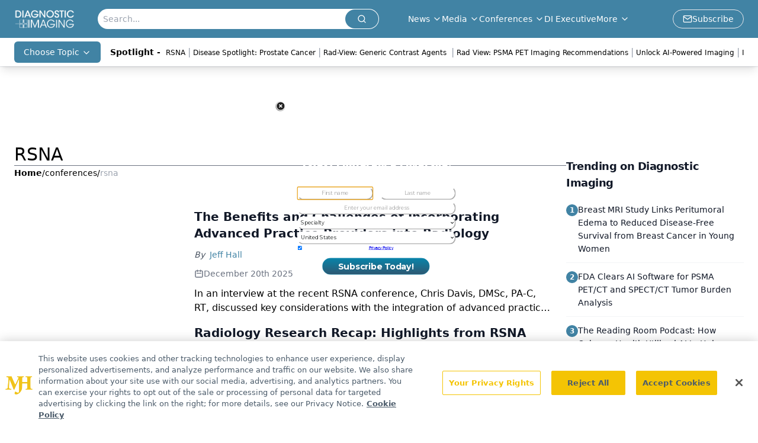

--- FILE ---
content_type: text/html; charset=utf-8
request_url: https://www.google.com/recaptcha/api2/aframe
body_size: 183
content:
<!DOCTYPE HTML><html><head><meta http-equiv="content-type" content="text/html; charset=UTF-8"></head><body><script nonce="LzPwiVDdK6ic1vKUUmS-ow">/** Anti-fraud and anti-abuse applications only. See google.com/recaptcha */ try{var clients={'sodar':'https://pagead2.googlesyndication.com/pagead/sodar?'};window.addEventListener("message",function(a){try{if(a.source===window.parent){var b=JSON.parse(a.data);var c=clients[b['id']];if(c){var d=document.createElement('img');d.src=c+b['params']+'&rc='+(localStorage.getItem("rc::a")?sessionStorage.getItem("rc::b"):"");window.document.body.appendChild(d);sessionStorage.setItem("rc::e",parseInt(sessionStorage.getItem("rc::e")||0)+1);localStorage.setItem("rc::h",'1769763664748');}}}catch(b){}});window.parent.postMessage("_grecaptcha_ready", "*");}catch(b){}</script></body></html>

--- FILE ---
content_type: application/javascript
request_url: https://www.lightboxcdn.com/vendor/f0aaddb0-d6dd-4e48-8d46-74dcf7cdff37/lightbox_builder.js?cb=67D5362DB8E7E03EF73ED8A5DD244A36
body_size: 56156
content:
function getCurrentPage(){return CURRENT_PAGE}function getPageAnswers(){return PageAnswers}function setPageAnswers(e){PageAnswers=e}function getPageViewSequence(){return PageViewSequence}function setPageViewSequence(){}function getSettings(){return settings}function logger(e){DAPI.log(e,"JS_BOXES_INTERNAL")}function clearFormData(){try{LBOX.hasOwnProperty("SINGLE_PAGE_FORM_DATA")&&LBOX.SINGLE_PAGE_FORM_DATA&&LBOX.SINGLE_PAGE_FORM_DATA.hasOwnProperty(LIGHTBOX_SHORT_ID.toString())&&delete LBOX.SINGLE_PAGE_FORM_DATA[LIGHTBOX_SHORT_ID.toString()]}catch(e){DLOG.tryShowError(e)&&(e.message="DIGIOH_ERROR: lightbox_builder.js -- "+e.message,console.error(e)),BOX_CUSTOM_JS.logError(e,"clearFormData")}}function resetBox(){for(var e=0;e<PageViewSequence.length;e++)removePageFromPageAnswers(PageViewSequence[e]),deselectButtonsOnPage(PageViewSequence[e]),clearFieldsSetByPage(PageViewSequence[e]);localStorage.removeItem("prq_results"),SELECTED_BUTTON_FORM_VALUES={},PageAnswers=[],PageViewSequence=[""]}function resetPage(e,t=!0){t&&(removePageFromPageAnswers(e),deselectButtonsOnPage(e),clearFieldsSetByPage(e),clearButtonValuesSetByPage(e)),removeFocusFromButtonsOnPage(e),resetPRQOrginalMergeTags(e)}function checkJqLoaded(){onJqLoaded()}function onScriptsLoaded(){IS_SCRIPTS_LOADED=!0,tryInitScripts()}function onJqLoaded(){"undefined"==typeof LIGHTBOX_GUID?window.setTimeout(onJqLoaded,100):onVarsLoaded()}function checkDocumentReadyState(){try{"complete"===document.readyState||"loaded"===document.readyState||"interactive"===document.readyState?afterDomLoaded():setTimeout(checkDocumentReadyState,250)}catch(e){DLOG.tryShowError(e)&&(e.message="DIGIOH_ERROR: lightbox_builder.js -- "+e.message,console.error(e)),BOX_CUSTOM_JS.logError(e,"checkDocumentReadyState")}}function afterDomLoaded(){try{if(!AfterDomLoadedHasRun){AfterDomLoadedHasRun=!0,$("html").attr("lang","en"),body=$("body"),$("head").append(ie9),$("head").append(pgStyle),body.append(bodInsert),modal_loading=$("#modal_loading"),error_bubble=$("#error_bubble"),error_message=$("#error_message"),success_bubble=$("#success_bubble"),success_message=$("#success_message"),warning_bubble=$("#warning_bubble"),warning_message=$("#warning_message"),$("#error_close, #success_close, #warning_close").on(IS_MOBILE?"click":"mousedown",(function(e){let t=$(e.currentTarget),r=error_bubble,s=wasErrorBubbleAlreadyClosed,n=error_message;"success_close"==t.attr("id")&&(r=success_bubble,s=wasSuccessBubbleAlreadyClosed,n=success_message),"warning_close"==t.attr("id")&&(r=warning_bubble,s=wasWarningBubbleAlreadyClosed,n=warning_message),r.hide(),s||(s=!0,r===error_bubble&&$(document).trigger("BOX_CLOSE_ERROR",["","",""]),n.removeAttr("role"))}));try{LBOX.JQUERY_DIGIOH(top).keyup((function(e){27==(e.keyCode?e.keyCode:e.which)&&WIDGET_TYPE&&"inline"!==WIDGET_TYPE&&postMessageCloseBox("button_click")}))}catch(e){DLOG.tryShowError(e)&&(e.message="DIGIOH_ERROR: lightbox_builder.js -- "+e.message,console.error(e))}$(window).keyup((function(e){var t,r,s=e.keyCode?e.keyCode:e.which;27==s&&WIDGET_TYPE&&"inline"!==WIDGET_TYPE&&postMessageCloseBox("button_click"),13==s&&("main"==(t=CURRENT_PAGE)&&(t=""),r=!1,$("#"+t+"layout .button_focus_tab_submit").each((function(){var e,s;r||(r=!0,e=t,t&&t.length>1&&-1===t.indexOf("_")&&(e=t+"_"),(s=$(this).attr("id")).indexOf("button")>=0&&settings.hasOwnProperty(s)&&(setButtonMetaDataLayer(settings[s]),addButtonToPageAnswers(t,s)),s.indexOf("button")>=0&&settings.hasOwnProperty(s)&&settings[s].hasOwnProperty("override_form_submit_action")&&settings[s].override_form_submit_action?processSubmitObj({pageName:e,overrideFormSubmitAction:settings[s].override_form_submit_action}):processSubmit(e,!1,!1,!0))})),$("#"+t+"layout .button_focus_tab_close").each((function(){r||(r=!0,postMessageCloseBox("button_click"))})),$("#"+t+"layout .button_focus_tab_redirect").each((function(){var e,t;r||(r=!0,(e=$(this).attr("id"))&&settings.hasOwnProperty(e)&&((t=settings[e]).url&&(0!==t.url.toLowerCase().trim().indexOf("http")&&0!==t.url.toLowerCase().trim().indexOf("mailto")&&(t.url="http://"+t.url),t.hasOwnProperty("redirect_type")&&t.redirect_type||(t.redirect_type="current"),postMessageRedirectParent(t,"button"))))})),$("#"+t+"layout .button_focus_tab_lightbox_open").each((function(){var e,t;r||(r=!0,(e=$(this).attr("id"))&&settings.hasOwnProperty(e)&&((t=settings[e]).lightbox_open&&t.lightbox_open.length>0&&postMessageOpenAnotherBox(t,"button")))})),$("#"+t+"layout .button_focus_tab_change_pages").each((function(){var e,s;r||(r=!0,e=$(this).attr("id"),addButtonToPageAnswers(t,e),e&&settings.hasOwnProperty(e)&&("main_page"==(s=settings[e]).action?changePages("",e,s,"button"):"thank_you_page"==s.action?changePages("thx_",e,s,"button"):0==s.action.indexOf("extra_page_")&&changePages("ep"+s.action.replace("extra_page_","")+"_",e,s,"button")))})))})),tryApplySettings()}}catch(e){DLOG.tryShowError(e)&&(e.message="DIGIOH_ERROR: lightbox_builder.js -- "+e.message,console.error(e)),BOX_CUSTOM_JS.logError(e,"afterDomLoaded")}}function onVarsLoaded(){DIGIOH_CACHE_VERSION=CACHE_VERSION,LIGHTBOX_OR_VARIATION_GUID=IS_VARIATION?VARIATION_GUID:LIGHTBOX_GUID,STANDARD_OBJ.protocol=PROTOCOL,STANDARD_OBJ.protocol_user_override=PROTOCOL_USER_OVERRIDE,STANDARD_OBJ.widget_type=WIDGET_TYPE,STANDARD_OBJ.cache_version=CACHE_VERSION,STANDARD_OBJ.parent_url=PARENT_URL,STANDARD_OBJ.full_url=FULL_URL||"",STANDARD_OBJ.use_bugsnag=DIGIOH_USE_BUGSNAG,STANDARD_OBJ.use_prq=DIGIOH_PRQ.USE,STANDARD_OBJ.use_console=SHOW_ERRORS,STANDARD_OBJ.is_preview=IS_PREVIEW,STANDARD_OBJ.is_responsive=DIGIOH_USE_RESPONSIVE,STANDARD_OBJ.is_variation=IS_VARIATION,STANDARD_OBJ.user_id=VENDOR_GUID,STANDARD_OBJ.user_guid=VENDOR_GUID,STANDARD_OBJ.user_short_id=VENDOR_SHORT_ID,STANDARD_OBJ.vendor_id=VENDOR_GUID,STANDARD_OBJ.vendor_guid=VENDOR_GUID,STANDARD_OBJ.vendor_short_id=VENDOR_SHORT_ID,STANDARD_OBJ.client_id=CLIENT_GUID,STANDARD_OBJ.client_guid=CLIENT_GUID,STANDARD_OBJ.lightbox_id=LIGHTBOX_GUID,STANDARD_OBJ.lightbox_guid=LIGHTBOX_GUID,STANDARD_OBJ.lightbox_short_id=LIGHTBOX_SHORT_ID,STANDARD_OBJ.lightbox_name=LIGHTBOX_NAME,STANDARD_OBJ.variation_id=VARIATION_GUID,STANDARD_OBJ.variation_guid=VARIATION_GUID,STANDARD_OBJ.variation_short_id=VARIATION_SHORT_ID,STANDARD_OBJ.variation_name=VARIATION_NAME,STANDARD_OBJ.ab_test_id=AB_TEST_GUID,STANDARD_OBJ.ab_test_guid=AB_TEST_GUID,STANDARD_OBJ.ab_test_short_id=AB_TEST_SHORT_ID,STANDARD_OBJ.ab_test_name=AB_TEST_NAME,STANDARD_OBJ.lightbox_or_variation_id=LIGHTBOX_OR_VARIATION_GUID,STANDARD_OBJ.lightbox_or_variation_guid=LIGHTBOX_OR_VARIATION_GUID,STANDARD_OBJ.lightbox_or_variation_short_id=IS_VARIATION?VARIATION_SHORT_ID:LIGHTBOX_SHORT_ID,STANDARD_OBJ.lightbox_or_variation_name=IS_VARIATION?VARIATION_NAME:LIGHTBOX_NAME,STANDARD_OBJ.is_desktop=IS_DESKTOP,STANDARD_OBJ.is_phone=IS_PHONE,STANDARD_OBJ.is_tablet=IS_TABLET,STANDARD_OBJ.is_mobile=IS_MOBILE,registerParentToBoxComm();var e=BOX_CUSTOM_JS.runCustomJsBeforeDOMReady();"boolean"==typeof e&&!1===e?sendMessageToParent({sender:"lightbox",parent_action:"terminate_lightbox",lightbox_id:LIGHTBOX_OR_VARIATION_GUID}):(onScriptsLoaded(),$(document).ready((function(){afterDomLoaded()})),checkDocumentReadyState())}function getEffectsProp(e){try{var t=e.split("."),r="",s=DAPI.GET_EFFECTS(LIGHTBOX_OR_VARIATION_GUID);return null==s||null==s?"":(8==t.length?r=s[t[1]][t[2]][t[3]][t[4]][t[5]][t[6]][t[7]]:7==t.length?r=s[t[1]][t[2]][t[3]][t[4]][t[5]][t[6]]:6==t.length?r=s[t[1]][t[2]][t[3]][t[4]][t[5]]:5==t.length?r=s[t[1]][t[2]][t[3]][t[4]]:4==t.length?r=s[t[1]][t[2]][t[3]]:3==t.length?r=s[t[1]][t[2]]:2==t.length&&(r=s[t[1]]),null==r||null==r?"":r)}catch(e){return""}}function existsEffectsProp(e){try{var t=e.split("."),r="",s=DAPI.GET_EFFECTS(LIGHTBOX_OR_VARIATION_GUID);return null==s||null==s?"":(8==t.length?r=s[t[1]][t[2]][t[3]][t[4]][t[5]][t[6]].hasOwnProperty(t[7]):7==t.length?r=s[t[1]][t[2]][t[3]][t[4]][t[5]].hasOwnProperty(t[6]):6==t.length?r=s[t[1]][t[2]][t[3]][t[4]].hasOwnProperty(t[5]):5==t.length?r=s[t[1]][t[2]][t[3]].hasOwnProperty(t[4]):4==t.length?r=s[t[1]][t[2]].hasOwnProperty(t[3]):3==t.length?r=s[t[1]].hasOwnProperty(t[2]):2==t.length&&(r=s.hasOwnProperty(t[1])),r)}catch(t){return BOX_CUSTOM_JS.logError(t,"existsEffectsProp("+e+")"),!1}}function registerParentToBoxComm(){try{if(DAPI)return DAPI.hasOwnProperty("BOXCOMM")||(DAPI.BOXCOMM={}),DAPI.BOXCOMM.hasOwnProperty(LIGHTBOX_SHORT_ID.toString())||(DAPI.BOXCOMM[LIGHTBOX_SHORT_ID.toString()]={hasAfterDomReadyJsFinished:hasAfterDomReadyJsFinished,applyBreakpoint:function(e){onPixelVersionChange(e.page),onResponsiveDimensionChange(e)},runCustomJsBeforeDisplay:function(){return BOX_CUSTOM_JS.runCustomJsBeforeDisplay()}}),!0;setTimeout(registerParentToBoxComm,50)}catch(e){DLOG.tryShowError(e)&&(e.message="DIGIOH_ERROR: lightbox_builder.js -- "+e.message,console.error(e)),BOX_CUSTOM_JS.logError(e,"registerParentToBoxComm")}}function onResponsiveDimensionChange(e){var t,r,s,n,i,o,a,l,_,g,p,u,m,d,h,c,f,O;try{if(IS_SETTINGS_LOADED&&IS_SCRIPTS_LOADED){if(t=e.width,r=e.height,CURRENT_WIDTH=t,CURRENT_HEIGHT=r,s="",CURRENT_PAGE&&"main"!==CURRENT_PAGE&&(s=CURRENT_PAGE),!settings.hasOwnProperty(s+"responsive")||!settings[s+"responsive"].use)return;n=700,i=500,settings.hasOwnProperty(s+"layout")&&settings[s+"layout"].hasOwnProperty("width")&&settings[s+"layout"].hasOwnProperty("height")?(n=settings[s+"layout"].width,i=settings[s+"layout"].height):(n=settings.layout.width,i=settings.layout.height),o=e.width,a=e.height,DIGIOH_USE_RESPONSIVE?(o>settings[s+"responsive"].width_max?o=settings[s+"responsive"].width_max:o<settings[s+"responsive"].width_min&&(o=settings[s+"responsive"].width_min),a>settings[s+"responsive"].height_max?a=settings[s+"responsive"].height_max:a<settings[s+"responsive"].height_min&&(a=settings[s+"responsive"].height_min)):(o=e.width,a=i),"none"===settings[s+"layout"].border.style||"0"===settings[s+"layout"].border.width||0===settings[s+"layout"].border.width||(o-=2*settings[s+"layout"].border.width,a-=2*settings[s+"layout"].border.width);var y=o-n,b=a-i;for($("#"+s+"layout").width(o),$("#"+s+"layout").height(a),l=settings[s+"responsive"].include_filter||"",_=settings[s+"responsive"].exclude_filter||"",DIGIOH_USE_RESPONSIVE||(l="",_=""),g=0;g<=4;g++)for(p="",0===g&&(p="html"),1===g&&(p="text"),2===g&&(p="button"),3===g&&(p="image"),4===g&&(p="form"),u=1;u<=50;u++){if(m=u,d=s+"responsive","form"===p){if(u<50)continue;m="",""!==s&&(s+="_")}if(!DIGIOH_USE_RESPONSIVE&&settings.hasOwnProperty(s+p+m)&&settings[s+p+m].display){var w=settings[s+p+m].width,P=settings[s+p+m].height,x=settings[s+p+m].x,S=settings[s+p+m].y,I=P,R=getNewElementLeft(d,x,w,oe=w,n,o),T=getNewElementTop(d,S,P,I,i,a),v=oe-w,A=I-P;$("#"+s+p+m+"_wrapper").css({left:R+"px",top:T+"px",width:oe+"px",height:I+"px"})}else if(DIGIOH_USE_RESPONSIVE&&settings.hasOwnProperty(s+p+m)&&settings[s+p+m].display&&-1===_.indexOf(p+m)&&(settings[d]["use_"+p]||l.indexOf(p+m)>=0)){var D=settings[d].content_width,E=settings[d].content_height,C=settings[d].content_font,L=C,k=C,B=0,M=0,U=0,G=0,N=0,H=0,F=0,J=0,j=0,X=1e4,Q=1e4,q=1e4,V=1e4,z=1e4,W=1e4,Y=1e4;if(l.indexOf(p+m)>=0)for(h=l.split(/\r?\n/),c=0;c<h.length;c++)if(h[c].indexOf("|")>0&&h[c].indexOf(":")>0){var K=h[c].split("|"),Z="",ee="",te="",re="";K.length>0&&(Z=K[0]),K.length>1&&(ee=K[1]),K.length>2&&(te=K[2]),K.length>3&&(re=K[3]);var se=ee.split(":"),ne=te.split(":"),ie=re.split(":");Z.trim()===p+m?(3===se.length&&(D=parseInt(se[0].trim()),U=parseInt(se[1].trim()),X=parseInt(se[2].trim())),3===ne.length&&(E=parseInt(ne[0].trim()),G=parseInt(ne[1].trim()),Q=parseInt(ne[2].trim())),3===ie.length&&(C=parseInt(ie[0].trim()),N=parseInt(ie[1].trim()),q=parseInt(ie[2].trim()))):"labels"===Z.trim()?3===ie.length&&(L=parseInt(ie[0].trim()),H=parseInt(ie[1].trim()),V=parseInt(ie[2].trim())):"inputs"===Z.trim()?3===ie.length&&(k=parseInt(ie[0].trim()),F=parseInt(ie[1].trim()),z=parseInt(ie[2].trim())):"opt_in"===Z.trim()?3===ie.length&&(B=parseInt(ie[0].trim()),J=parseInt(ie[1].trim()),W=parseInt(ie[2].trim())):"help_text"===Z.trim()&&3===ie.length&&(M=parseInt(ie[0].trim()),j=parseInt(ie[1].trim()),Y=parseInt(ie[2].trim()))}w=settings[s+p+m].width,P=settings[s+p+m].height,x=settings[s+p+m].x,S=settings[s+p+m].y;var oe=Math.round(w+y*D/100);I=Math.round(P+b*E/100);oe<U&&(oe=U),oe>X&&(oe=X),I<G&&(I=G),I>Q&&(I=Q);R=getNewElementLeft(d,x,w,oe,n,o),T=getNewElementTop(d,S,P,I,i,a),v=oe-w,A=I-P;if($("#"+s+p+m+"_wrapper").css({left:R+"px",top:T+"px",width:oe+"px",height:I+"px"}),"form"===p){if(-1===_.indexOf("labels")){var ae=v/5*(L/100),le=parseInt(settings[s+"labels"].font.size),_e=Math.round(le+ae);_e<H&&(_e=H),_e>V&&(_e=V),$("."+s+"form_labels").css({"font-size":_e+"px"})}if(-1===_.indexOf("inputs")){var ge=v/5*(k/100),pe=parseInt(settings[s+"inputs"].font.size),ue=Math.round(pe+ge);ue<F&&(ue=F),ue>z&&(ue=z),$("."+s+"form_inputs").css({"font-size":ue+"px"})}if(settings.hasOwnProperty(s+"opt_in")&&settings[s+"opt_in"].display&&-1===_.indexOf("opt_in")&&B>0){var me=v/5*(B/100),de=parseInt(settings[s+"opt_in"].font.size),he=Math.round(de+me);he<J&&(he=J),he>W&&(he=W),$("#"+s+"form_input_opt_in_text").css({"font-size":he+"px"})}if(-1===_.indexOf("help_text")&&M>0){var ce=v/5*(M/100),fe=Math.round(11+ce);fe<j&&(fe=j),fe>Y&&(fe=Y),$("."+s+"form_inputs_help").css({"font-size":fe+"px"})}f=A/P,O=Math.round(parseInt(settings[s+"inputs"].height)*(1+f)),"left"==settings[s+"labels"].position&&($("."+s+"form_labels").height(O),$("."+s+"form_labels").css({"line-height":O+"px"})),$("."+s+"form_inputs").height(O)}else if("text"===p||"button"===p){var Oe=v/5*(C/100),ye=parseInt(settings[s+p+m].font.size),be=Math.round(ye+Oe);be<N&&(be=N),be>q&&(be=q),$("#"+s+p+m).css({"font-size":be+"px"})}}}}}catch(e){DLOG.tryShowError(e)&&(e.message="DIGIOH_ERROR: lightbox_builder.js -- "+e.message,console.error(e)),BOX_CUSTOM_JS.logError(e,"onResponsiveDimensionChange")}}function getNewElementLeft(e,t,r,s,n,i){var o,a,l=settings[e].content_alignment_x||"center",_=t;return"left"===l?_=t:"center"===l?(o=i-n,a=s-r,_=Math.round(t+.5*o-.5*a)):"right"===l&&(_=i-(n-r-t)-s),_}function getNewElementTop(e,t,r,s,n,i){var o,a,l=settings[e].content_alignment_y||"top",_=t;return"top"===l?_=t:"center"===l?(o=i-n,a=s-r,_=Math.round(t+.5*o-.5*a)):"bottom"===l&&(_=i-(n-r-t)-s),_}function sendMessageToParent(e){try{LBOX.receiveMessageFromIframe(e,LIGHTBOX_OR_VARIATION_GUID)}catch(e){DLOG.tryShowError(e)&&(e.message="DIGIOH_ERROR: lightbox_builder.js -- "+e.message,console.error(e)),BOX_CUSTOM_JS.logError(e,"sendMessageToParent")}}function receiveMessageFromParent(e){var t,r;e&&e.hasOwnProperty("message")&&logger("(BOX #"+LIGHTBOX_SHORT_ID+") - receiveMessageFromParent: "+e.message),e&&e.hasOwnProperty("sender")&&"lightbox"===e.sender&&e.hasOwnProperty("action")&&("dimensions_changed"===e.action?onResponsiveDimensionChange(e):"pixel_version_changed"===e.action?(t="",e.hasOwnProperty("page")&&(t=e.page),onPixelVersionChange(t)):"before_lightbox_display"===e.action||("after_lightbox_display"===e.action?(e.auto_focus&&($("#form_input_first_name").length?$("#form_input_first_name").focus():$("#form_input_full_name").length?$("#form_input_full_name").focus():$("#form_input_email").length&&$("#form_input_email").focus()),runCustomJsAfterDisplayRetry()):"after_lightbox_submit_success"===e.action?(r=postSubmissionResolution.pop())&&"function"==typeof r.resolve&&r.resolve(!0):"after_lightbox_submit_failure"===e.action?(r=postSubmissionResolution.pop())&&"function"==typeof r.reject&&postSubmissionResolution.reject("submission to keen server error"):"before_lightbox_close"===e.action?BOX_CUSTOM_JS.runCustomJsBeforeClose():"after_lightbox_close"===e.action&&BOX_CUSTOM_JS.runCustomJsAfterClose()))}function runCustomJsAfterDisplayRetry(){hasAfterDomReadyJsFinished?(BOX_CUSTOM_JS.runCustomJsAfterDisplay(),DIGIOH_PRQ.USE&&DIGIOH_PRQ.isBoxPRQ()&&DIGIOH_PRQ.tryShowPreservedResultsPage()):setTimeout(runCustomJsAfterDisplayRetry,50)}function runCustomJsLinkedApps(e){var t,r,s;if(null!=CJSAPPS_BOXES&&null!=CJSAPPS_ARR&&CJSAPPS_ARR.length>0){for(t=0;t<CJSAPPS_ARR.length;t++)if(r=CJSAPPS_ARR[t],CJSAPPS_BOXES.hasOwnProperty(r)&&CJSAPPS_BOXES[r].hasOwnProperty(e)&&(!1,s="Before DOM Ready"==e?CJSAPPS_BOXES[r][e](DAPI,STANDARD_OBJ):CJSAPPS_BOXES[r][e](DAPI,STANDARD_OBJ,x),logger("CJSAPPS_BOXES: "+r+", "+e),logger(s),!1===s))return!1;return!0}}function sendMessageToIframe(e,t){LBOX.relayMessageToIframe(e,LIGHTBOX_OR_VARIATION_GUID,t)}function receiveMessageFromIframe(e){e&&e.hasOwnProperty("message")&&logger("(BOX #"+LIGHTBOX_SHORT_ID+") -"+e.message)}function onPixelVersionChange(e){tryInitScripts(),clearSettings(),applySettings(!1,e,!0)}function tryInitScripts(){LBOX.PixelThresholdSettings&&LBOX.PixelThresholdSettings.hasOwnProperty(LIGHTBOX_OR_VARIATION_GUID)&&"object"==typeof LBOX.PixelThresholdSettings[LIGHTBOX_OR_VARIATION_GUID]?(settings=LBOX.PixelThresholdSettings[LIGHTBOX_OR_VARIATION_GUID],IS_SETTINGS_LOADED=!0):DAPI.DIGIOH_LIGHTBOX_SETTINGS&&DAPI.DIGIOH_LIGHTBOX_SETTINGS.hasOwnProperty(LIGHTBOX_OR_VARIATION_GUID)&&LBOX.LZString?("object"==typeof DAPI.DIGIOH_LIGHTBOX_SETTINGS[LIGHTBOX_OR_VARIATION_GUID]&&null!==DAPI.DIGIOH_LIGHTBOX_SETTINGS[LIGHTBOX_OR_VARIATION_GUID]?settings=DAPI.DIGIOH_LIGHTBOX_SETTINGS[LIGHTBOX_OR_VARIATION_GUID]:"string"==typeof DAPI.DIGIOH_LIGHTBOX_SETTINGS[LIGHTBOX_OR_VARIATION_GUID]&&DAPI.DIGIOH_LIGHTBOX_SETTINGS[LIGHTBOX_OR_VARIATION_GUID].length>50&&DAPI.DIGIOH_LIGHTBOX_SETTINGS[LIGHTBOX_OR_VARIATION_GUID].indexOf("{")<0?settings=JSON.parse(LBOX.LZString.decompressFromBase64(DAPI.DIGIOH_LIGHTBOX_SETTINGS[LIGHTBOX_OR_VARIATION_GUID])):"string"==typeof DAPI.DIGIOH_LIGHTBOX_SETTINGS[LIGHTBOX_OR_VARIATION_GUID]&&DAPI.DIGIOH_LIGHTBOX_SETTINGS[LIGHTBOX_OR_VARIATION_GUID].length>50&&DAPI.DIGIOH_LIGHTBOX_SETTINGS[LIGHTBOX_OR_VARIATION_GUID].indexOf("{")>=0&&(settings=JSON.parse(DAPI.DIGIOH_LIGHTBOX_SETTINGS[LIGHTBOX_OR_VARIATION_GUID])),IS_SETTINGS_LOADED=!0):setTimeout(tryInitScripts,200)}function tryApplySettings(){IS_SETTINGS_LOADED&&IS_SCRIPTS_LOADED?applySettings(!0,""):setTimeout(tryApplySettings,100)}function clearSettings(){if($("#layout").length&&$("#layout").empty(),$("#thxlayout").length&&$("#thxlayout").empty(),$("#ep1layout").length&&$("#ep1layout").empty(),$("#ep2layout").length&&$("#ep2layout").empty(),$("#ep3layout").length&&$("#ep3layout").empty(),$("#ep4layout").length&&$("#ep4layout").empty(),settings.hasOwnProperty("extra_pages")&&settings.extra_pages)for(var e=1;e<=settings.extra_pages.length;e++)settings.extra_pages[e-1]&&1==settings.extra_pages[e-1].on&&$("#ep"+e+"layout").length&&$("#ep"+e+"layout").empty()}function getFormMergeTagsFromString(e){var t,r,s;try{if(t=[],(r=e.split("[FORM_")).length>1)for(s=1;s<r.length;s++)UTIL.stringOrArrayContains(r[s],"]")&&t.push("[FORM_"+r[s].split("]")[0]+"]");return t}catch(e){DLOG.tryShowError(e)&&(e.message="DIGIOH_ERROR: lightbox_builder.js -- "+e.message,console.error(e)),BOX_CUSTOM_JS.logError(e,"getFormMergeTagsFromString")}return[]}function getFormMergeTagReplacementValue(e){var t,r;try{var s=LBOX.DIGIOH_LOCAL_STORAGE.getManual("fsdbx"),n="",i="";if((e=e.replace("[","").replace("]","")).indexOf("{BOXID}")>0&&(e=e.split("{BOXID}").join(LIGHTBOX_SHORT_ID.toString())),e.indexOf("_{FALLBACK}")>0&&(e=e.split("_{FALLBACK}").join("")),(t=e.split("_")).length>=3){if("object"==typeof s&&null!==s&&"GLOBAL"===t[1]?n="FIRST"===t[2]&&t.length>3&&"NAME"===t[3]?s.hasOwnProperty("first_name")?s.first_name:"":"LAST"===t[2]&&t.length>3&&"NAME"===t[3]?s.hasOwnProperty("last_name")?s.last_name:"":"OPT"===t[2]&&t.length>3&&"IN"===t[3]?s.hasOwnProperty("opt_in")?s.opt_in:"":"CUSTOM"===t[2]&&t.length>3?s.hasOwnProperty("custom_"+t[3])?s["custom_"+t[3]]:"":s.hasOwnProperty(t[2].toLowerCase())?s[t[2].toLowerCase()]:"":"object"==typeof s&&null!==s&&s.hasOwnProperty(t[1])&&"object"==typeof s[t[1]]&&null!==s[t[1]]&&(n="FIRST"===t[2]&&t.length>3&&"NAME"===t[3]?s[t[1]].hasOwnProperty("first_name")?s[t[1]].first_name:"":"LAST"===t[2]&&t.length>3&&"NAME"===t[3]?s[t[1]].hasOwnProperty("last_name")?s[t[1]].last_name:"":"OPT"===t[2]&&t.length>3&&"IN"===t[3]?s[t[1]].hasOwnProperty("opt_in")?s[t[1]].opt_in:"":"CUSTOM"===t[2]&&t.length>3?s[t[1]].hasOwnProperty("custom_"+t[3])?s[t[1]]["custom_"+t[3]]:"":s[t[1]].hasOwnProperty(t[2].toLowerCase())?s[t[1]][t[2].toLowerCase()]:""),t.length>4&&(e.indexOf("_FIRST_NAME")>0||e.indexOf("_LAST_NAME")>0||e.indexOf("_OPT_IN")>0||e.indexOf("_CUSTOM_")>0))for(r=4;r<t.length;r++)i+=t[r]+"_";else if(t.length>3&&(e.indexOf("_EMAIL")>0||e.indexOf("_PHONE")>0||e.indexOf("_NAME")>0)&&-1===e.indexOf("_FIRST_NAME")&&-1===e.indexOf("_LAST_NAME"))for(r=3;r<t.length;r++)i+=t[r]+"_";return i.length>0&&(i=i.substr(0,i.length-1)),[n,i]}}catch(e){DLOG.tryShowError(e)&&(e.message="DIGIOH_ERROR: lightbox_builder.js -- "+e.message,console.error(e)),BOX_CUSTOM_JS.logError(e,"getFormMergeTagReplacementValue")}return[]}function replaceSettingsObjFormMergeTags(e,t){var r,s,n,i,o,a,l,_;try{for(r=Object.keys(e),s=0;s<r.length;s++)if("object"==typeof e[r[s]]&&(""===t&&0!==r[s].indexOf("thx")&&0!==r[s].indexOf("ep")||""!==t&&0===r[s].indexOf(t)))replaceSettingsObjFormMergeTags(e[r[s]],t);else if("string"==typeof e[r[s]]&&e[r[s]].indexOf("[FORM_")>=0&&(""===t&&0!==r[s].indexOf("thx")&&0!==r[s].indexOf("ep")||""!==t&&0===r[s].indexOf(t)))for(n=getFormMergeTagsFromString(e[r[s]]),i=0;i<n.length;i++)2===(a=getFormMergeTagReplacementValue(o=n[i])).length&&(l=a[0],_=a[1],e[r[s]]=""!==l?e[r[s]].split(o).join(l):""!==_?e[r[s]].split(o).join(_):e[r[s]].split(o).join(""))}catch(e){DLOG.tryShowError(e)&&(e.message="DIGIOH_ERROR: lightbox_builder.js -- "+e.message,console.error(e)),BOX_CUSTOM_JS.logError(e,"replaceSettingsObjFormMergeTags")}}function replaceSettingsObjFormMergeTagsAfterChangePages(e){try{$("#"+e+'layout div:contains("[FORM_"), #'+e+'layout span:contains("[FORM_"), #'+e+'layout p:contains("[FORM_"),#'+e+'layout button:contains("[FORM_")').each((function(){var e,t,r,s,n;if($(this).children().length<1||$(this).children("a").length+$(this).children("br").length===$(this).children().length||$(this).children().length<2&&0===$(this).find("a").length&&0===$(this).find("button").length&&$(this).find("*").length<2)for(e=getFormMergeTagsFromString($(this).html()),t=0;t<e.length;t++)2===(r=getFormMergeTagReplacementValue(e[t])).length&&(s=r[0],n=r[1],""!==s?$(this).html($(this).html().split(e[t]).join(s)):""!==n?$(this).html($(this).html().split(e[t]).join(n)):$(this).html($(this).html().split(e[t]).join("")))})),$("#"+e+"layout img").each((function(){var e,t,r,s,n;if($(this).attr("src")&&UTIL.stringOrArrayContains($(this).attr("src"),"[FORM_"))for(e=getFormMergeTagsFromString($(this).attr("src")),t=0;t<e.length;t++)2===(r=getFormMergeTagReplacementValue(e[t])).length&&(s=r[0],n=r[1],""!==s?$(this).attr("src",$(this).attr("src").split(e[t]).join(s)):""!==n?$(this).attr("src",$(this).attr("src").split(e[t]).join(n)):$(this).attr("src",$(this).attr("src").split(e[t]).join("")))})),$("#"+e+"layout input, #"+e+"layout textarea,#"+e+"layout select option").each((function(){var e,t,r,s,n;if($(this).val()&&UTIL.stringOrArrayContains($(this).val(),"[FORM_"))for(e=getFormMergeTagsFromString($(this).val()),t=0;t<e.length;t++)2===(r=getFormMergeTagReplacementValue(e[t])).length&&(s=r[0],n=r[1],""!==s?$(this).val($(this).val().split(e[t]).join(s)):""!==n?$(this).val($(this).val().split(e[t]).join(n)):$(this).val($(this).val().split(e[t]).join("")));if("string"==typeof $(this).attr("placeholder")&&UTIL.stringOrArrayContains($(this).attr("placeholder"),"[FORM_"))for(e=getFormMergeTagsFromString($(this).attr("placeholder")),t=0;t<e.length;t++)2===(r=getFormMergeTagReplacementValue(e[t])).length&&(s=r[0],n=r[1],""!==s?$(this).attr("placeholder",$(this).attr("placeholder").split(e[t]).join(s)):""!==n?$(this).attr("placeholder",$(this).attr("placeholder").split(e[t]).join(n)):$(this).attr("placeholder",$(this).attr("placeholder").split(e[t]).join("")));if("string"==typeof $(this).text()&&UTIL.stringOrArrayContains($(this).text(),"[FORM_"))for(e=getFormMergeTagsFromString($(this).text()),t=0;t<e.length;t++)2===(r=getFormMergeTagReplacementValue(e[t])).length&&(s=r[0],n=r[1],""!==s?$(this).text($(this).text().split(e[t]).join(s)):""!==n?$(this).text($(this).text().split(e[t]).join(n)):$(this).text($(this).text().split(e[t]).join("")))})),replaceSettingsObjFormMergeTags(settings,e)}catch(e){DLOG.tryShowError(e)&&(e.message="DIGIOH_ERROR: lightbox_builder.js -- "+e.message,console.error(e)),BOX_CUSTOM_JS.logError(e,"replaceSettingsObjFormMergeTagsAfterChangePages")}}function applySettings(e,t,r){var s,n,i,o,a,l,_,g;try{if("string"==typeof settings&&settings.length>50&&settings.indexOf("{")<0&&(settings=JSON.parse(LBOX.LZString.decompressFromBase64(settings))),e)for(s=1;s<=customFieldsLimit;s++)if(form_input_obj["pref_form_input_custom"+s]=!1,form_input_obj["form_input_custom"+s]=!1,form_input_obj["thx_form_input_custom"+s]=!1,form_input_obj["ep1_form_input_custom"+s]=!1,form_input_obj["ep2_form_input_custom"+s]=!1,form_input_obj["ep3_form_input_custom"+s]=!1,form_input_obj["ep4_form_input_custom"+s]=!1,settings.hasOwnProperty("extra_pages")&&settings.extra_pages)for(n=5;n<=settings.extra_pages.length;n++)settings.extra_pages[n-1]&&1===settings.extra_pages[n-1].on&&(form_input_obj["ep"+n+"_form_input_custom"+s]=!1);for(i=1,o=1;o<=102;o++){if(a="",1===o)a="";else if(2===o)a="thx";else if(o>=3&&o<=6)a="ep"+(o-2);else if(o>=7){if(!settings.hasOwnProperty("extra_pages")||settings.extra_pages.length<=o-3||!settings.extra_pages[o-3]||1!==settings.extra_pages[o-3].on)continue;a="ep"+(o-2)}if(""!==a&&!$("#"+a+"layout").length&&($("#layout").after("<div id='"+a+"layout' style='display: none;'></div>"),settings.hasOwnProperty(a+"layout")&&settings[a+"layout"].hasOwnProperty("metadata_kvps")))for(g=0;g<settings[a+"layout"].metadata_kvps.length;g++)settings[a+"layout"].metadata_kvps[g].k&&settings[a+"layout"].metadata_kvps[g].v&&UTIL.trySetAttribute(a+"layout",settings[a+"layout"].metadata_kvps[g],$);for(i=1;i<=50;i++)settings.hasOwnProperty(a+"text"+i)&&settings[a+"text"+i].display||i<=4?$("#"+a+"layout").append("<div id='"+a+"text"+i+"_wrapper'><div id='"+a+"text"+i+"'></div></div>"):i<=4&&$("#"+a+"layout").append("<div id='"+a+"text"+i+"_wrapper' style='display:none;'><div id='"+a+"text"+i+"'></div></div>");for(""===a?$("#"+a+"layout").append("<div id='form_wrapper'><div id='form'></div></div>"):$("#"+a+"layout").append("<div id='"+a+"_form_wrapper'><div id='"+a+"_form'></div></div>"),i=1;i<=50;i++)settings.hasOwnProperty(a+"button"+i)&&settings[a+"button"+i].display?$("#"+a+"layout").append("<div id='"+a+"button"+i+"_wrapper'><button id='"+a+"button"+i+"' class='"+a+"button"+i+"'></button></div>"):i<=4&&$("#"+a+"layout").append("<div id='"+a+"button"+i+"_wrapper' style='display:none;'><button id='"+a+"button"+i+"' class='"+a+"button"+i+"'></button></div>");for(i=1;i<=50;i++)settings.hasOwnProperty(a+"image"+i)&&settings[a+"image"+i].display?$("#"+a+"layout").append("<div id='"+a+"image"+i+"_wrapper'><img id='"+a+"image"+i+"' /></div>"):i<=4&&$("#"+a+"layout").append("<div id='"+a+"image"+i+"_wrapper' style='display:none;'><img id='"+a+"image"+i+"' /></div>");for(i=1;i<=50;i++)settings.hasOwnProperty(a+"html"+i)&&settings[a+"html"+i].display?$("#"+a+"layout").append("<div id='"+a+"html"+i+"_wrapper'><div id='"+a+"html"+i+"'></div></div>"):i<=4&&$("#"+a+"layout").append("<div id='"+a+"html"+i+"_wrapper' style='display:none;'><div id='"+a+"html"+i+"'></div></div>");for(i=1;i<=customFieldsLimit;i++)""!==a||settings.hasOwnProperty("custom"+i)?""===a||settings.hasOwnProperty(a+"_custom"+i)||(settings[a+"_custom"+i]={display:!1}):settings["custom"+i]={display:!1}}if(form_wrapper=$("#form_wrapper"),form=$("#form"),thx_form_wrapper=$("#thx_form_wrapper"),thx_form=$("#thx_form"),ep1_form_wrapper=$("#ep1_form_wrapper"),ep1_form=$("#ep1_form"),ep2_form_wrapper=$("#ep2_form_wrapper"),ep2_form=$("#ep2_form"),ep3_form_wrapper=$("#ep3_form_wrapper"),ep3_form=$("#ep3_form"),ep4_form_wrapper=$("#ep4_form_wrapper"),ep4_form=$("#ep4_form"),CURRENT_WIDTH=settings.layout.width,CURRENT_HEIGHT=settings.layout.height,determineGoogleFonts(),loadExternalFonts(""),replaceSettingsObjFormMergeTags(settings,""),buildStyles(t,r),buildText(),buildForm(),buildButtons(),buildImages(),loadImages(t,r),buildHTML(),buildDynamicItems(),buildCouponsDisplay(),replaceHrefMergeTags(),replaceBrMergeTags(),e){if(DIGIOH_PRQ.init(),preloadImages(),"object"==typeof html_ele.classList&&null!==html_ele.classList&&html_ele.classList.remove("hidden_until_loaded"),$("input").focus((function(){sendMessageToParent({sender:"lightbox",event:"input_focus",lightbox_id:LIGHTBOX_OR_VARIATION_GUID})})),""===a&&$("#layout").length&&settings.layout.hasOwnProperty("metadata_kvps"))for(g=0;g<settings.layout.metadata_kvps.length;g++)settings.layout.metadata_kvps[g].k&&settings.layout.metadata_kvps[g].v&&UTIL.trySetAttribute("layout",settings.layout.metadata_kvps[g],$);if("object"==typeof(l=DAPI.GET_EFFECTS(LIGHTBOX_OR_VARIATION_GUID))&&null!==l&&l.hasOwnProperty("widget_type")&&"string"==typeof l.widget_type&&l.hasOwnProperty(l.widget_type)&&l[l.widget_type].hasOwnProperty("metadata_kvps"))for(_=l[l.widget_type].metadata_kvps,g=0;g<_.length;g++)_[g].k&&_[g].v&&UTIL.trySetAttribute("body",_[g],$);sendMessageToParent({sender:"lightbox",status:"child_messaging_ready",lightbox_id:LIGHTBOX_OR_VARIATION_GUID}),sendMessageToParent({sender:"lightbox",loading_status:"settings_applied",lightbox_id:LIGHTBOX_OR_VARIATION_GUID,widget_type:WIDGET_TYPE})}else t&&(t.indexOf("_")<0&&(t+="_"),changePages(t,t+"form",settings[t+"form"],"form"));BOX_CUSTOM_JS.runCustomJsAfterDOMReady(),hasAfterDomReadyJsFinished=!0,DAPI.BOXCOMM[LIGHTBOX_SHORT_ID.toString()].hasAfterDomReadyJsFinished=!0}catch(e){DLOG.tryShowError(e)&&(e.message="DIGIOH_ERROR: lightbox_builder.js -- "+e.message,console.error(e)),BOX_CUSTOM_JS.logError(e,"applySettings")}}function preloadImages(){var e,t,r,s,n,i,o;try{if(e=S3_BASE_URL+"/vendors/"+VENDOR_GUID+"/uploads/",(t=boxapi.getWidgetMetadata("box_preload_images"))&&("true"==t||"1"==t||"yes"==t))for(r="",s=1;s<=102;s++){if(1==s)r="";else if(2==s)r="thx";else if(s>=3&&(r="ep"+(s-2),!settings.hasOwnProperty("extra_pages")||settings.extra_pages.length<=s-3||!settings.extra_pages[s-3]||1!==settings.extra_pages[s-3].on))continue;for(n="||||",i=1;i<=50;i++)settings.hasOwnProperty(r+"button"+i)&&settings[r+"button"+i].display&&(settings[r+"button"+i].hasOwnProperty("background")&&settings[r+"button"+i].background.use_image&&settings[r+"button"+i].background.image.length>20&&n.indexOf("||||"+settings[r+"button"+i].background.image+"||||")<0&&(o=settings[r+"button"+i].background.image,$("body").append("<img src='"+e+o+"' style='display: none;'>"),n+=o+"||||",logger("(BOX #"+LIGHTBOX_SHORT_ID+") - preloadImages: "+r+"button"+i+", "+e+o)),settings[r+"button"+i].hasOwnProperty("background_hover")&&settings[r+"button"+i].background_hover.use_image&&settings[r+"button"+i].background_hover.image.length>20&&n.indexOf("||||"+settings[r+"button"+i].background_hover.image+"||||")<0&&(o=settings[r+"button"+i].background_hover.image,$("body").append("<img src='"+e+o+"' style='display: none;'>"),n+=o+"||||",logger("(BOX #"+LIGHTBOX_SHORT_ID+") - preloadImages: "+r+"button"+i+", "+e+o)),settings[r+"button"+i].hasOwnProperty("background_focus")&&settings[r+"button"+i].background_focus.use_image&&settings[r+"button"+i].background_focus.image.length>20&&n.indexOf("||||"+settings[r+"button"+i].background_focus.image+"||||")<0&&(o=settings[r+"button"+i].background_focus.image,$("body").append("<img src='"+e+o+"' style='display: none;'>"),n+=o+"||||",logger("(BOX #"+LIGHTBOX_SHORT_ID+") - preloadImages: "+r+"button"+i+", "+e+o)),settings[r+"button"+i].hasOwnProperty("background_focus_hover")&&settings[r+"button"+i].background_focus_hover.use_image&&settings[r+"button"+i].background_focus_hover.image.length>20&&n.indexOf("||||"+settings[r+"button"+i].background_focus_hover.image+"||||")<0&&(o=settings[r+"button"+i].background_focus_hover.image,$("body").append("<img src='"+e+o+"' style='display: none;'>"),n+=o+"||||",logger("(BOX #"+LIGHTBOX_SHORT_ID+") - preloadImages: "+r+"button"+i+", "+e+o))),settings.hasOwnProperty(r+"image"+i)&&settings[r+"image"+i].display&&settings[r+"image"+i].src.length>20&&n.indexOf("||||"+settings[r+"image"+i].src+"||||")<0&&(o=settings[r+"image"+i].src,$("body").append("<img src='"+e+o+"' style='display: none;'>"),n+=o+"||||",logger("(BOX #"+LIGHTBOX_SHORT_ID+") - preloadImages: "+r+"image"+i+", "+e+o))}}catch(e){DLOG.tryShowError(e)&&(e.message="DIGIOH_ERROR: lightbox_builder.js -- "+e.message,console.error(e)),BOX_CUSTOM_JS.logError(e,"preloadImages")}}function buildDynamicItems(){var e,t,r;try{if(DAPI.DIGIOH_DYNAMIC_BOXES)for(e=0;e<DAPI.DIGIOH_DYNAMIC_BOXES.length;e++)DAPI.DIGIOH_DYNAMIC_BOXES[e].BoxID===LIGHTBOX_SHORT_ID&&("jquery"===(t=DAPI.DIGIOH_DYNAMIC_BOXES[e]).SourceType?LBOX.JQUERY_DIGIOH(t.SourceSelector).length?(r="[DTMP]",t.hasOwnProperty("JqueryMethod")&&t.hasOwnProperty("JqueryMethodParam")&&t.JqueryMethodParam&&("attr"===t.JqueryMethod?r=LBOX.JQUERY_DIGIOH(t.SourceSelector).attr(t.JqueryMethodParam):"prop"===t.JqueryMethod?r=LBOX.JQUERY_DIGIOH(t.SourceSelector).prop(t.JqueryMethodParam):"is"===t.JqueryMethod?r=LBOX.JQUERY_DIGIOH(t.SourceSelector).is(t.JqueryMethodParam):"css"===t.JqueryMethod?r=LBOX.JQUERY_DIGIOH(t.SourceSelector).css(t.JqueryMethodParam):"hasClass"===t.JqueryMethod&&(r=LBOX.JQUERY_DIGIOH(t.SourceSelector).hasClass(t.JqueryMethodParam))),t.hasOwnProperty("JqueryMethod")&&("text"===t.JqueryMethod?r=LBOX.JQUERY_DIGIOH(t.SourceSelector).text():"val"===t.JqueryMethod?r=LBOX.JQUERY_DIGIOH(t.SourceSelector).val():"length"===t.JqueryMethod&&(r=LBOX.JQUERY_DIGIOH(t.SourceSelector).length.toString())),"[DTMP]"===r&&(r=LBOX.JQUERY_DIGIOH(t.SourceSelector).html()),runDynamicSourceComparison(t,r)):""!==t.TargetDefault&&replaceDynamicTarget(t,t.TargetDefault):"url"===t.SourceType?("string"!=typeof(r=parent.location.href)&&(r=""),runDynamicSourceComparison(t,r)):"url_param"===t.SourceType&&("string"!=typeof(r=DAPI.UTIL.getUrlParam(t.SourceSelector))&&(r=""),runDynamicSourceComparison(t,r)))}catch(e){DLOG.tryShowError(e)&&(e.message="DIGIOH_ERROR: lightbox_builder.js -- "+e.message,console.error(e)),BOX_CUSTOM_JS.logError(e,"buildDynamicItems")}}function runDynamicSourceComparison(e,t){var r,s,n,i,o;try{if("[ANYTHING]"===e.SourceValue)replaceDynamicTarget(e,t,e.TargetDefault);else if("string"==typeof t){if(r=t,s=e.SourceValue,e.CaseSensitive||(r=r.toLowerCase(),s=s.toLowerCase()),n=[],UTIL.stringOrArrayContains(s,",")||UTIL.stringOrArrayContains(s,"|")?n=s.split(",").length>s.split("|").length?s.split(","):s.split("|"):n.push(s),"equals"===e.SourceOperator||"contains"===e.SourceOperator||"starts_with"===e.SourceOperator||"ends_with"===e.SourceOperator){for(i=!1,o=0;o<n.length;o++)if(""!==n[o].trim()){if("equals"===e.SourceOperator&&r===n[o].trim()){replaceDynamicTarget(e,t,e.TargetDefault),i=!0;break}if("contains"===e.SourceOperator&&r.indexOf(n[o].trim())>=0){replaceDynamicTarget(e,t,e.TargetDefault),i=!0;break}if("starts_with"===e.SourceOperator&&0===r.indexOf(n[o].trim())){replaceDynamicTarget(e,t,e.TargetDefault),i=!0;break}if("ends_with"===e.SourceOperator&&-1!==r.indexOf(n[o].trim(),r.length-n[o].trim().length)){replaceDynamicTarget(e,t,e.TargetDefault),i=!0;break}}i||""===e.TargetDefault||replaceDynamicTarget(e,"",e.TargetDefault)}else if(0===e.SourceOperator.indexOf("not_")){for(i=!1,o=0;o<n.length;o++)if(""!==n[o].trim()){if("not_equals"===e.SourceOperator&&r===n[o].trim()){i=!0;break}if("not_contains"===e.SourceOperator&&UTIL.stringOrArrayContains(r,n[o].trim())){i=!0;break}if("not_starts_with"===e.SourceOperator&&0===r.indexOf(n[o].trim())){i=!0;break}if("not_ends_with"===e.SourceOperator&&-1!==r.indexOf(n[o].trim(),r.length-n[o].trim().length)){i=!0;break}}i||replaceDynamicTarget(e,t,e.TargetDefault),i&&""!==e.TargetDefault&&replaceDynamicTarget(e,"",e.TargetDefault)}}else""!==e.TargetDefault&&replaceDynamicTarget(e,"",e.TargetDefault)}catch(e){DLOG.tryShowError(e)&&(e.message="DIGIOH_ERROR: lightbox_builder.js -- "+e.message,console.error(e)),BOX_CUSTOM_JS.logError(e,"runDynamicSourceComparison")}}function replaceDynamicTarget(e,t,r){try{"merge"===e.TargetType?replaceDynamicTargetMerge(e,t,r):UTIL.stringOrArrayContains(e.TargetType,"_custom")?replaceDynamicTargetCustomField(e,t,r):replaceDynamicTargetElement(e,t,r)}catch(e){DLOG.tryShowError(e)&&(e.message="DIGIOH_ERROR: lightbox_builder.js -- "+e.message,console.error(e)),BOX_CUSTOM_JS.logError(e,"replaceDynamicTarget")}}function replaceDynamicTargetMerge(e,t,r){var s,n,i,o,a,l;try{if("[SOURCE]"===(s=e.TargetValue||"")&&"string"==typeof t&&""!==t?s=t:("[SOURCE]"!==s||"string"==typeof t&&""!==t)&&t&&s||(s=r||""),!s)return;for($('div:contains("'+e.TargetMerge+'")').each((function(){($(this).children().length<1||$(this).children("a").length+$(this).children("br").length===$(this).children().length||$(this).children().length<2&&0===$(this).find("a").length&&0===$(this).find("button").length&&$(this).find("*").length<2)&&$(this).html($(this).html().split(e.TargetMerge).join(s))})),$('span:contains("'+e.TargetMerge+'")').each((function(){($(this).children().length<1||$(this).children("a").length+$(this).children("br").length===$(this).children().length)&&$(this).html($(this).html().split(e.TargetMerge).join(s))})),$('p:contains("'+e.TargetMerge+'")').each((function(){($(this).children().length<1||$(this).children("a").length+$(this).children("br").length===$(this).children().length)&&$(this).html($(this).html().split(e.TargetMerge).join(s))})),$('style:contains("'+e.TargetMerge+'")').each((function(){$(this).children().length<1&&$(this).html($(this).html().split(e.TargetMerge).join(s))})),$('button:contains("'+e.TargetMerge+'")').each((function(){$(this).children().length<1&&$(this).html($(this).html().split(e.TargetMerge).join(s))})),$("img").each((function(){$(this).attr("src")&&UTIL.stringOrArrayContains($(this).attr("src"),e.TargetMerge)&&$(this).attr("src",$(this).attr("src").split(e.TargetMerge).join(s))})),$("input,textarea").each((function(){$(this).val()&&UTIL.stringOrArrayContains($(this).val(),e.TargetMerge)&&$(this).val($(this).val().split(e.TargetMerge).join(s)),"string"==typeof $(this).attr("placeholder")&&UTIL.stringOrArrayContains($(this).attr("placeholder"),e.TargetMerge)&&$(this).attr("placeholder",$(this).attr("placeholder").split(e.TargetMerge).join(s))})),$("select option").each((function(){$(this).val()&&UTIL.stringOrArrayContains($(this).val(),e.TargetMerge)&&$(this).val($(this).val().split(e.TargetMerge).join(s)),$(this).text()&&UTIL.stringOrArrayContains($(this).text(),e.TargetMerge)&&$(this).text($(this).text().split(e.TargetMerge).join(s))})),n=1;n<=102;n++){if(i="",1==n)i="";else if(2==n)i="thx_";else if(n>=3&&n<=6)i="ep"+(n-2)+"_";else if(n>=7&&(i="ep"+(n-2)+"_",!settings.hasOwnProperty("extra_pages")||settings.extra_pages.length<=n-3||!settings.extra_pages[n-3]||1!==settings.extra_pages[n-3].on))continue;for(settings.hasOwnProperty(i+"form")&&settings[i+"form"].redirect_url&&UTIL.stringOrArrayContains(settings[i+"form"].redirect_url,e.TargetMerge)&&(settings[i+"form"].redirect_url=settings[i+"form"].redirect_url.split(e.TargetMerge).join(s)),settings.hasOwnProperty(i+"name")&&settings[i+"name"].hasOwnProperty("error_text")&&settings[i+"name"].error_text&&UTIL.stringOrArrayContains(settings[i+"name"].error_text,e.TargetMerge)&&(settings[i+"name"].error_text=settings[i+"name"].error_text.split(e.TargetMerge).join(s)),settings.hasOwnProperty(i+"name")&&settings[i+"name"].label&&UTIL.stringOrArrayContains(settings[i+"name"].label,e.TargetMerge)&&(settings[i+"name"].label=settings[i+"name"].label.split(e.TargetMerge).join(s)),settings.hasOwnProperty(i+"name")&&settings[i+"name"].placeholder_full&&UTIL.stringOrArrayContains(settings[i+"name"].placeholder_full,e.TargetMerge)&&(settings[i+"name"].placeholder_full=settings[i+"name"].placeholder_full.split(e.TargetMerge).join(s)),settings.hasOwnProperty(i+"name")&&settings[i+"name"].placeholder_first&&UTIL.stringOrArrayContains(settings[i+"name"].placeholder_first,e.TargetMerge)&&(settings[i+"name"].placeholder_first=settings[i+"name"].placeholder_first.split(e.TargetMerge).join(s)),settings.hasOwnProperty(i+"name")&&settings[i+"name"].placeholder_last&&UTIL.stringOrArrayContains(settings[i+"name"].placeholder_last,e.TargetMerge)&&(settings[i+"name"].placeholder_last=settings[i+"name"].placeholder_last.split(e.TargetMerge).join(s)),settings.hasOwnProperty(i+"name")&&settings[i+"name"].help_full&&UTIL.stringOrArrayContains(settings[i+"name"].help_full,e.TargetMerge)&&(settings[i+"name"].help_full=settings[i+"name"].help_full.split(e.TargetMerge).join(s)),settings.hasOwnProperty(i+"name")&&settings[i+"name"].help_first&&UTIL.stringOrArrayContains(settings[i+"name"].help_first,e.TargetMerge)&&(settings[i+"name"].help_first=settings[i+"name"].help_first.split(e.TargetMerge).join(s)),settings.hasOwnProperty(i+"name")&&settings[i+"name"].help_last&&UTIL.stringOrArrayContains(settings[i+"name"].help_last,e.TargetMerge)&&(settings[i+"name"].help_last=settings[i+"name"].help_last.split(e.TargetMerge).join(s)),settings.hasOwnProperty(i+"name")&&settings[i+"name"].default_full&&UTIL.stringOrArrayContains(settings[i+"name"].default_full,e.TargetMerge)&&(settings[i+"name"].default_full=settings[i+"name"].default_full.split(e.TargetMerge).join(s)),settings.hasOwnProperty(i+"name")&&settings[i+"name"].default_first&&UTIL.stringOrArrayContains(settings[i+"name"].default_first,e.TargetMerge)&&(settings[i+"name"].default_first=settings[i+"name"].default_first.split(e.TargetMerge).join(s)),settings.hasOwnProperty(i+"name")&&settings[i+"name"].default_last&&UTIL.stringOrArrayContains(settings[i+"name"].default_last,e.TargetMerge)&&(settings[i+"name"].default_last=settings[i+"name"].default_last.split(e.TargetMerge).join(s)),settings.hasOwnProperty(i+"email")&&settings[i+"email"].hasOwnProperty("error_text")&&settings[i+"email"].error_text&&UTIL.stringOrArrayContains(settings[i+"email"].error_text,e.TargetMerge)&&(settings[i+"email"].error_text=settings[i+"email"].error_text.split(e.TargetMerge).join(s)),settings.hasOwnProperty(i+"email")&&settings[i+"email"].label&&UTIL.stringOrArrayContains(settings[i+"email"].label,e.TargetMerge)&&(settings[i+"email"].label=settings[i+"email"].label.split(e.TargetMerge).join(s)),settings.hasOwnProperty(i+"email")&&settings[i+"email"].placeholder&&UTIL.stringOrArrayContains(settings[i+"email"].placeholder,e.TargetMerge)&&(settings[i+"email"].placeholder=settings[i+"email"].placeholder.split(e.TargetMerge).join(s)),settings.hasOwnProperty(i+"email")&&settings[i+"email"].help&&UTIL.stringOrArrayContains(settings[i+"email"].help,e.TargetMerge)&&(settings[i+"email"].help=settings[i+"email"].help.split(e.TargetMerge).join(s)),settings.hasOwnProperty(i+"email")&&settings[i+"email"].default&&UTIL.stringOrArrayContains(settings[i+"email"].default,e.TargetMerge)&&(settings[i+"email"].default=settings[i+"email"].default.split(e.TargetMerge).join(s)),settings.hasOwnProperty(i+"phone")&&settings[i+"phone"].hasOwnProperty("error_text")&&settings[i+"phone"].error_text&&UTIL.stringOrArrayContains(settings[i+"phone"].error_text,e.TargetMerge)&&(settings[i+"phone"].error_text=settings[i+"phone"].error_text.split(e.TargetMerge).join(s)),settings.hasOwnProperty(i+"phone")&&settings[i+"phone"].label&&UTIL.stringOrArrayContains(settings[i+"phone"].label,e.TargetMerge)&&(settings[i+"phone"].label=settings[i+"phone"].label.split(e.TargetMerge).join(s)),settings.hasOwnProperty(i+"phone")&&settings[i+"phone"].placeholder&&UTIL.stringOrArrayContains(settings[i+"phone"].placeholder,e.TargetMerge)&&(settings[i+"phone"].placeholder=settings[i+"phone"].placeholder.split(e.TargetMerge).join(s)),settings.hasOwnProperty(i+"phone")&&settings[i+"phone"].help&&UTIL.stringOrArrayContains(settings[i+"phone"].help,e.TargetMerge)&&(settings[i+"phone"].help=settings[i+"phone"].help.split(e.TargetMerge).join(s)),settings.hasOwnProperty(i+"phone")&&settings[i+"phone"].default&&UTIL.stringOrArrayContains(settings[i+"phone"].default,e.TargetMerge)&&(settings[i+"phone"].default=settings[i+"phone"].default.split(e.TargetMerge).join(s)),settings.hasOwnProperty(i+"opt_in")&&settings[i+"opt_in"].hasOwnProperty("error_text")&&settings[i+"opt_in"].error_text&&UTIL.stringOrArrayContains(settings[i+"opt_in"].error_text,e.TargetMerge)&&(settings[i+"opt_in"].error_text=settings[i+"opt_in"].error_text.split(e.TargetMerge).join(s)),settings.hasOwnProperty(i+"opt_in")&&settings[i+"opt_in"].text&&UTIL.stringOrArrayContains(settings[i+"opt_in"].text,e.TargetMerge)&&(settings[i+"opt_in"].text=settings[i+"opt_in"].text.split(e.TargetMerge).join(s)),a=1;a<=50;a++)(o=i).indexOf("_")>0&&(o=o.split("_")[0]),settings.hasOwnProperty(o+"button"+a)&&settings[o+"button"+a].url&&UTIL.stringOrArrayContains(settings[o+"button"+a].url,e.TargetMerge)&&(settings[o+"button"+a].url=settings[o+"button"+a].url.split(e.TargetMerge).join(s));for(a=1;a<=customFieldsLimit;a++)l=i+"custom"+a,settings.hasOwnProperty(l)&&(settings[l].hasOwnProperty("error_text")&&settings[l].error_text&&UTIL.stringOrArrayContains(settings[l].error_text,e.TargetMerge)&&(settings[l].error_text=settings[l].error_text.split(e.TargetMerge).join(s)),settings[l].label&&UTIL.stringOrArrayContains(settings[l].label,e.TargetMerge)&&(settings[l].label=settings[l].label.split(e.TargetMerge).join(s)),settings[l].placeholder&&UTIL.stringOrArrayContains(settings[l].placeholder,e.TargetMerge)&&(settings[l].placeholder=settings[l].placeholder.split(e.TargetMerge).join(s)),settings[l].help&&UTIL.stringOrArrayContains(settings[l].help,e.TargetMerge)&&(settings[l].help=settings[l].help.split(e.TargetMerge).join(s)),settings[l].default&&UTIL.stringOrArrayContains(settings[l].default,e.TargetMerge)&&(settings[l].default=settings[l].default.split(e.TargetMerge).join(s)))}}catch(e){DLOG.tryShowError(e)&&(e.message="DIGIOH_ERROR: lightbox_builder.js -- "+e.message,console.error(e)),BOX_CUSTOM_JS.logError(e,"replaceDynamicTargetMerge")}}function replaceDynamicTargetElement(e,t,r){var s,n,i,o;try{if("[SOURCE]"===(s=e.TargetValue||"")&&"string"==typeof t&&""!==t?s=t:("[SOURCE]"!==s||"string"==typeof t&&""!==t)&&t&&s||(s=r||""),!s)return;n=0===(n=e.TargetType).indexOf("main_")?n.split("_")[1]:n.split("_").join(""),i=$("#"+n).attr("id"),settings.hasOwnProperty(i)&&settings[i].display&&(n.indexOf("image")>=0?"string"==typeof s&&s.indexOf("://")>0&&(image_dims[i+"_dynamic"]={width:100,height:100},(o=new Image).onload=function(){image_dims[i+"_dynamic"].width=this.width,image_dims[i+"_dynamic"].height=this.height,resizeImage(image_dims[i+"_dynamic"],$("#"+i+"_wrapper"),$("#"+i),i,settings[i].width,settings[i].height,!0),$("#"+i+"_wrapper").show()},ImageSrcMap[i+"_dynamic"]={img_obj:o,img_src:s,img_element:$("#"+i)},ImageSrcMap[i+"_dynamic"].img_element.attr("src",ImageSrcMap[i+"_dynamic"].img_src),ImageSrcMap[i+"_dynamic"].img_obj.src=ImageSrcMap[i+"_dynamic"].img_src):$("#"+n).html(s))}catch(e){DLOG.tryShowError(e)&&(e.message="DIGIOH_ERROR: lightbox_builder.js -- "+e.message,console.error(e)),BOX_CUSTOM_JS.logError(e,"replaceDynamicTargetElement")}}function replaceDynamicTargetCustomField(e,t,r){var s,n;try{if("[SOURCE]"===(s=e.TargetValue||"")&&"string"==typeof t&&""!==t?s=t:("[SOURCE]"!==s||"string"==typeof t&&""!==t)&&t&&s||(s=r||""),!s)return;n=0===(n=e.TargetType).indexOf("main_")?"form_input_"+n.split("_")[1]:n.split("_")[0]+"_form_input_"+n.split("_")[1],$("#"+n).val(s)}catch(e){DLOG.tryShowError(e)&&(e.message="DIGIOH_ERROR: lightbox_builder.js -- "+e.message,console.error(e)),BOX_CUSTOM_JS.logError(e,"replaceDynamicTargetCustomField")}}function buildCouponsDisplay(){findAndInsertCouponsOnPages("display")}function checkCouponsOnSubmit(){return new Promise(((e,t)=>{"object"==typeof COUPONS_FOR_SUBMIT&&0!=Object.keys(COUPONS_FOR_SUBMIT).length?"boolean"==typeof bypassCoupons&&bypassCoupons?e():findAndInsertCouponsOnPages("submit").then(e).catch(t):e()}))}function findAndInsertCouponsOnPages(e){return new Promise(((t,r)=>{var s,n,i,o;try{s=[];let a=function(e){var t,r;if(e.length>1)for(t=1;t<e.length;t++)UTIL.stringOrArrayContains(e[t],"]")&&((r=e[t].split("]")[0])&&!UTIL.stringOrArrayContains(s,r)&&s.push(r))};if($('div:contains("[COUPON_")').each((function(){if($(this).children().length<1||$(this).children("a").length+$(this).children("br").length===$(this).children().length){var e=$(this).html().split("[COUPON_");a(e)}})),$('button:contains("[COUPON_")').each((function(){if($(this).children().length<1){var e=$(this).html().split("[COUPON_");a(e)}})),$("input,select,textarea").each((function(){if(UTIL.stringOrArrayContains($(this).val(),"[COUPON_")){var e=$(this).val().split("[COUPON_");a(e)}})),logger("(BOX #"+LIGHTBOX_SHORT_ID+") - findCouponsOnPages: "+e),logger("mtags ==>"),logger(s),n=[],s.length>0)for(i=0;i<s.length;i++)"display"===e&&(DAPI.hasOwnProperty("COUPON_GROUP_POPULATE_OBJ")&&DAPI.COUPON_GROUP_POPULATE_OBJ.hasOwnProperty(s[i])&&"submit"===DAPI.COUPON_GROUP_POPULATE_OBJ[s[i]]&&!COUPONS_FOR_SUBMIT.hasOwnProperty(s[i])?COUPONS_FOR_SUBMIT[s[i]]=!1:DAPI.hasOwnProperty("COUPON_GROUP_POPULATE_OBJ")&&DAPI.COUPON_GROUP_POPULATE_OBJ.hasOwnProperty(s[i])||(COUPONS_FOR_SUBMIT[s[i]]=!1)),o="",DAPI.hasOwnProperty("COUPON_GROUP_POPULATE_OBJ")?DAPI.COUPON_GROUP_POPULATE_OBJ.hasOwnProperty(s[i])?DAPI.COUPON_GROUP_POPULATE_OBJ[s[i]]===e&&(n.push(insertCouponCodeAsync(s[i],e,"1")),o=" 1"):"submit"===e&&(n.push(insertCouponCodeAsync(s[i],e,"2")),o=" 2"):"submit"===e?(n.push(insertCouponCodeAsync(s[i],e,"3")),o=" 3"):o=" 4 no match",logger("(BOX #"+LIGHTBOX_SHORT_ID+") - findCouponsOnPages: "+e+" ("+s[i]+") section"+o);logger("COUPONS_FOR_SUBMIT ==>"),logger(COUPONS_FOR_SUBMIT),setTimeout((()=>r("rejecting submission after waiting 10 secs")),1e4),Promise.allSettled(n).then(t)}catch(e){DLOG.tryShowError(e)&&(e.message="DIGIOH_ERROR: lightbox_builder.js -- "+e.message,console.error(e)),BOX_CUSTOM_JS.logError(e,"findCouponsOnPages"),r("findCouponsOnPages "+e.message)}}))}function insertCouponCodeAsync(t,r,s){return new Promise(((n,i)=>{var o,a;try{o=COUPON_BASE_URL+"/Coupon/GetCoupon?user_id="+VENDOR_SHORT_ID+"&coupon_group_id="+t+"&client_id="+CLIENT_GUID,o+="&goat="+LBOX.LZString.compressToBase64(VENDOR_SHORT_ID+CLIENT_GUID).substr(0,32)+LBOX.LZString.compressToBase64((new Date).getTime().toString()),COUPONS_FOR_DISPLAY.hasOwnProperty(t)&&COUPONS_FOR_DISPLAY[t]?(a=COUPONS_FOR_DISPLAY[t],$('div:contains("[COUPON_'+t+']")').each((function(){($(this).children().length<1||$(this).children("a").length+$(this).children("br").length===$(this).children().length)&&$(this).html($(this).html().split("[COUPON_"+t+"]").join(a))})),$('button:contains("[COUPON_'+t+']")').each((function(){$(this).children().length<1&&$(this).html($(this).html().split("[COUPON_"+t+"]").join(a))})),$("input,select,textarea").each((function(){UTIL.stringOrArrayContains($(this).val(),"[COUPON_"+t+"]")&&$(this).val($(this).val().split("[COUPON_"+t+"]").join(a))}))):$.ajax({dataType:"jsonp",url:o,success:function(e){if(e&&"object"==typeof e&&null!==e&&e.hasOwnProperty("success")&&e.success)if(e.hasOwnProperty("payload")){logger("(BOX #"+LIGHTBOX_SHORT_ID+") - GetCoupon: SUCCESS ==>"),logger(e);var o=e.payload;COUPONS_FOR_DISPLAY[t]=o,$('div:contains("[COUPON_'+t+']")').each((function(){($(this).children().length<1||$(this).children("a").length+$(this).children("br").length===$(this).children().length)&&$(this).html($(this).html().split("[COUPON_"+t+"]").join(o))})),$('button:contains("[COUPON_'+t+']")').each((function(){$(this).children().length<1&&$(this).html($(this).html().split("[COUPON_"+t+"]").join(o))})),$("input,select,textarea").each((function(){UTIL.stringOrArrayContains($(this).val(),"[COUPON_"+t+"]")&&$(this).val($(this).val().split("[COUPON_"+t+"]").join(o))})),postMessageCouponUsed(t,e,"success",r,s,"1",CURRENT_PAGE),n()}else postMessageCouponUsed(t,e,"failure",r,s,"2",CURRENT_PAGE),logger("(BOX #"+LIGHTBOX_SHORT_ID+") - GetCoupon: FAILURE 2 ==>"),logger(e),i("insertCouponCodeAsync GetCoupon: FAILURE 2");else e&&"object"==typeof e&&null!==e?(postMessageCouponUsed(t,e,"failure",r,s,"3",CURRENT_PAGE),logger("(BOX #"+LIGHTBOX_SHORT_ID+") - GetCoupon: FAILURE 3 ==>"),logger(e),i("insertCouponCodeAsync GetCoupon: FAILURE 3")):(postMessageCouponUsed(t,"null","failure",r,s,"4",CURRENT_PAGE),logger("(BOX #"+LIGHTBOX_SHORT_ID+") - GetCoupon: FAILURE 4 ==>"),logger(e),i("insertCouponCodeAsync GetCoupon: FAILURE 4"));COUPONS_FOR_SUBMIT.hasOwnProperty(t)&&(COUPONS_FOR_SUBMIT[t]=!0)},error:function(n,o,a){COUPONS_FOR_SUBMIT.hasOwnProperty(t)&&(COUPONS_FOR_SUBMIT[t]=!0),postMessageCouponUsed(t,{textStatus:o},"error",r,s,"5",CURRENT_PAGE),logger("(BOX #"+LIGHTBOX_SHORT_ID+") - GetCoupon: FAILURE 5 ==>"),logger(o),DLOG.tryShowError(e)&&(e.message="DIGIOH_ERROR: lightbox_builder.js -- "+e.message,console.error(e)),BOX_CUSTOM_JS.logError(a,"insertCouponCodeAsync"),i("insertCouponCodeAsync "+o)}})}catch(e){DLOG.tryShowError(e)&&(e.message="DIGIOH_ERROR: lightbox_builder.js -- "+e.message,console.error(e)),BOX_CUSTOM_JS.logError(e,"insertCouponCodeAsync"),i("insertCouponCodeAsync "+e.message)}}))}function replaceHrefMergeTags(){try{$('div:contains("[[LINK|"),p:contains("[[LINK|"),span:contains("[[LINK|")').each((function(){var e,t;if(($(this).children().length<1||$(this).children("a").length+$(this).children("br").length===$(this).children().length)&&(e=$(this).html().split("[[LINK|")).length>1)for(t=1;t<e.length;t++)if(UTIL.stringOrArrayContains(e[t],"]]")){var r=e[t].split("]]")[0].split("|")[0],s="",n="",i="[[LINK|"+r+"]]";e[t].split("]]")[0].split("|").length>1&&(i="[[LINK|"+r+"|"+(s=e[t].split("]]")[0].split("|")[1])+"]]"),e[t].split("]]")[0].split("|").length>2&&(i="[[LINK|"+r+"|"+s+"|"+(n=e[t].split("]]")[0].split("|")[2])+"]]"),s.length<1&&(s=r),UTIL.stringOrArrayContains(r,"://")||(r="https://"+r),$(this).html($(this).html().split(i).join("<a target='_blank' href='"+r+"' style='"+n+"'>"+s+"</a>"))}}))}catch(e){DLOG.tryShowError(e)&&(e.message="DIGIOH_ERROR: lightbox_builder.js -- "+e.message,console.error(e)),BOX_CUSTOM_JS.logError(e,"replaceHrefMergeTags")}}function replaceBrMergeTags(){try{$('div:contains("[[BR]]"),p:contains("[[BR]]"),span:contains("[[BR]]")').each((function(){if($(this).children().length<1||$(this).children("a").length+$(this).children("br").length===$(this).children().length){var e=$(this).html().split("[[BR]]");e.length>1&&$(this).html(e.join("<br>"))}}))}catch(e){DLOG.tryShowError(e)&&(e.message="DIGIOH_ERROR: lightbox_builder.js -- "+e.message,console.error(e)),BOX_CUSTOM_JS.logError(e,"replaceBrMergeTags")}}function showLoading(e){var t,r,s=0,n=0;e=DUTIL.getUnfriendlyPagePrefix(e),CURRENT_WIDTH&&CURRENT_HEIGHT?(s=CURRENT_WIDTH,n=CURRENT_HEIGHT):"thx_"===e&&settings.hasOwnProperty("thxlayout")?(s=settings.thxlayout.width,n=settings.thxlayout.height):0===e.indexOf("ep")?(t=DUTIL.getExtraPageNumberFromEPString(e),settings.hasOwnProperty("ep"+t+"layout")?(s=settings["ep"+t+"layout"].width,n=settings["ep"+t+"layout"].height):(s=settings.layout.width,n=settings.layout.height)):(s=settings.layout.width,n=settings.layout.height),r=!1,settings.hasOwnProperty(e+"form")&&settings[e+"form"].hasOwnProperty("loading_image")&&settings[e+"form"].loading_image?"hide"===settings[e+"form"].loading_image?(body.removeClass("loading"),r=!0):"other"===settings[e+"form"].loading_image&&settings[e+"form"].hasOwnProperty("loading_image_custom")&&settings[e+"form"].loading_image_custom&&($("#modal_loading_custom").length?$("#modal_loading_custom").attr("style","position:fixed;z-index:90000;top:0;left:0;height:100%;width:100%;background:url("+S3_BASE_URL+"/vendors/"+VENDOR_GUID+"/uploads/"+settings[e+"form"].loading_image_custom+") 50% 50% no-repeat rgba(255,255,255,.1)"):$("#modal_loading").append("<div id='modal_loading_custom' style='position:fixed;z-index:90000;top:0;left:0;height:100%;width:100%;background:url("+S3_BASE_URL+"/vendors/"+VENDOR_GUID+"/uploads/"+settings[e+"form"].loading_image_custom+") 50% 50% no-repeat rgba(255,255,255,.1)'></div>"),$("#modal_loading_spinner").hide(),body.addClass("loading"),r=!0):settings.hasOwnProperty(e+"form")&&settings[e+"form"].display&&settings[e+"form"].hasOwnProperty("loading_image")||!DIGIOH_PRQ.USE||!DIGIOH_PRQ.isBoxPRQ()||(body.removeClass("loading"),r=!0),r||($("#modal_loading_custom").length&&$("#modal_loading_custom").hide(),$("#modal_loading_spinner").css("left",Math.round(s/2)-10+"px"),$("#modal_loading_spinner").css("top",Math.round(n/2)-10+"px"),$("#modal_loading_spinner").show(),body.addClass("loading"))}function showLoadingDigioh(){$("#modal_loading_custom").length?$("#modal_loading_custom").attr("style","position:fixed;z-index:90000;top:0;left:0;height:100%;width:100%;background:url(https://www.lightboxcdn.com/static/Digioh_Loading_Spinner_Black.gif) 50% 50% no-repeat rgba(255,255,255,.1);background-size: 125px 130px;"):$("#modal_loading").append("<div id='modal_loading_custom' style='position:fixed;z-index:90000;top:0;left:0;height:100%;width:100%;background:url(https://www.lightboxcdn.com/static/Digioh_Loading_Spinner_Black.gif) 50% 50% no-repeat rgba(255, 255, 255, .1);background-size: 125px 130px;'></div>"),$("#modal_loading_spinner").hide(),body.addClass("loading")}function showLoadingCustomOrDefault(){for(var e,t="",r=-1;r<100;r++)if(t=-1==r?"":0==r?"thx":"ep"+r,e=DUTIL.getUnfriendlyPagePrefix(t),(""==t||settings.hasOwnProperty(t+"layout"))&&settings.hasOwnProperty(e+"form")&&settings[e+"form"].display&&settings[e+"form"].hasOwnProperty("loading_image")&&"other"===settings[e+"form"].loading_image&&settings[e+"form"].hasOwnProperty("loading_image_custom")&&settings[e+"form"].loading_image_custom)return $("#modal_loading_custom").length?$("#modal_loading_custom").attr("style","position:fixed;z-index:90000;top:0;left:0;height:100%;width:100%;background:url("+S3_BASE_URL+"/vendors/"+VENDOR_GUID+"/uploads/"+settings[e+"form"].loading_image_custom+") 50% 50% no-repeat rgba(255,255,255,.1)"):$("#modal_loading").append("<div id='modal_loading_custom' style='position:fixed;z-index:90000;top:0;left:0;height:100%;width:100%;background:url("+S3_BASE_URL+"/vendors/"+VENDOR_GUID+"/uploads/"+settings[e+"form"].loading_image_custom+") 50% 50% no-repeat rgba(255,255,255,.1)'></div>"),$("#modal_loading_spinner").hide(),void body.addClass("loading");showLoadingDigioh()}function hideLoading(){body.removeClass("loading")}function determineGoogleFonts(){for(var e,t="",r=1;r<=102;r++){if(1==r)t="";else if(2==r)t="thx";else if(r>=3&&r<=6)t="ep"+(r-2);else if(r>=7&&(t="ep"+(r-2),!settings.hasOwnProperty("extra_pages")||settings.extra_pages.length<=r-3||!settings.extra_pages[r-3]||1!==settings.extra_pages[r-3].on))continue;for(e=1;e<=50;e++)settings.hasOwnProperty(t+"text"+e)&&settings[t+"text"+e].display&&addGoogleFontToStack(settings[t+"text"+e].font.family),settings.hasOwnProperty(t+"button"+e)&&settings[t+"button"+e].display&&addGoogleFontToStack(settings[t+"button"+e].font.family),settings.hasOwnProperty(t+"button"+e)&&settings[t+"button"+e].display&&addGoogleFontToStack(settings[t+"button"+e].font_hover.family),settings.hasOwnProperty(t+"button"+e)&&settings[t+"button"+e].display&&addGoogleFontToStack(settings[t+"button"+e].font_focus.family)}loadGoogleFontsFromStack()}function loadExternalFonts(e,t){var r,s;try{if(("string"!=typeof e||"main"===e)&&(e=""),UTIL.stringOrArrayContains(e,"_")&&(e=e.split("_")[0]),!t)if(""===e||LoadedCustomFonts.hasOwnProperty(e)){if(LoadedCustomFonts.hasOwnProperty(e)&&!0===LoadedCustomFonts[e])return}else LoadedCustomFonts[e]=!0;for(logger("loadExternalFonts("+e+")"),r=1;r<=50;r++)settings.hasOwnProperty(e+"text"+r)&&settings[e+"text"+r].display&&addCustomFontToStack(settings[e+"text"+r].font.family),settings.hasOwnProperty(e+"button"+r)&&settings[e+"button"+r].display&&addCustomFontToStack(settings[e+"button"+r].font.family),settings.hasOwnProperty(e+"button"+r)&&settings[e+"button"+r].display&&addCustomFontToStack(settings[e+"button"+r].font_hover.family),settings.hasOwnProperty(e+"button"+r)&&settings[e+"button"+r].display&&addCustomFontToStack(settings[e+"button"+r].font_focus.family);""!==(s=e)&&(s+="_"),settings.hasOwnProperty(s+"labels")&&addCustomFontToStack(settings[s+"labels"].font.family),settings.hasOwnProperty(s+"inputs")&&addCustomFontToStack(settings[s+"inputs"].font.family)}catch(e){DLOG.tryShowError(e)&&(e.message="DIGIOH_ERROR: lightbox_builder.js -- "+e.message,console.error(e)),BOX_CUSTOM_JS.logError(e,"loadExternalFonts")}}function addCustomFontToStack(e){var t,r;try{if(e.indexOf("__custom__")>=0&&e.indexOf("||||")>=0){var s=e.split("||||"),n=s[1],i=s[2],o=S3_BASE_URL+"/custom_fonts/"+i+".css?cb="+CACHE_VERSION;-1===$.inArray(n,basic_fonts)&&-1===$.inArray(n,custom_fonts)&&(custom_fonts.push(n),t=document.head||document.getElementsByTagName("head")[0],(r=document.createElement("link")).type="text/css",r.rel="stylesheet",r.href=o,t.appendChild(r))}}catch(e){DLOG.tryShowError(e)&&(e.message="DIGIOH_ERROR: lightbox_builder.js -- "+e.message,console.error(e)),BOX_CUSTOM_JS.logError(e,"addCustomFontToStack")}}function addGoogleFontToStack(e){try{var t="";e.indexOf("__google__")>=0?t=e.replace("__google__","").split("'")[1]:e&&-1===e.indexOf("__custom__")&&e.length>10&&-1===$.inArray(e,basic_fonts)&&(t=e.split("'")[1]),t&&t.length>1&&-1===$.inArray(t,google_fonts)&&google_fonts.push(t)}catch(e){DLOG.tryShowError(e)&&(e.message="DIGIOH_ERROR: lightbox_builder.js -- "+e.message,console.error(e)),BOX_CUSTOM_JS.logError(e,"addGoogleFontToStack")}}function loadGoogleFontsFromStack(){var e,t,r,s,n;try{if(google_fonts.length>0){for(e="https://fonts.googleapis.com/css?family=",t="",r=0;r<google_fonts.length;r++)(t=google_fonts[r]).indexOf(" ")>0&&(t=t.split(" ").join("+")),e+=t,e+=":400,700",r<google_fonts.length-1&&(e+="|");s=document.head||document.getElementsByTagName("head")[0],(n=document.createElement("link")).type="text/css",n.rel="stylesheet",n.href=e+"&display=fallback",s.appendChild(n)}}catch(e){DLOG.tryShowError(e)&&(e.message="DIGIOH_ERROR: lightbox_builder.js -- "+e.message,console.error(e)),BOX_CUSTOM_JS.logError(e,"loadGoogleFontsFromStack")}}function buildText(){var e,t,r,s;try{for(e="",t=1;t<=102;t++){if(1==t)e="";else if(2==t)e="thx";else if(t>=3&&t<=6)e="ep"+(t-2);else if(t>=7&&(e="ep"+(t-2),!settings.hasOwnProperty("extra_pages")||settings.extra_pages.length<=t-3||!settings.extra_pages[t-3]||1!==settings.extra_pages[t-3].on))continue;for(r=1;r<=50;r++)if(settings.hasOwnProperty(e+"text"+r)&&settings[e+"text"+r].display&&($("#"+e+"text"+r).html(settings[e+"text"+r].text),settings[e+"text"+r].hasOwnProperty("metadata_kvps")))for(s=0;s<settings[e+"text"+r].metadata_kvps.length;s++)settings[e+"text"+r].metadata_kvps[s].k&&settings[e+"text"+r].metadata_kvps[s].v&&UTIL.trySetAttribute(e+"text"+r,settings[e+"text"+r].metadata_kvps[s],$)}}catch(e){DLOG.tryShowError(e)&&(e.message="DIGIOH_ERROR: lightbox_builder.js -- "+e.message,console.error(e)),BOX_CUSTOM_JS.logError(e,"buildText")}}function buildHTMLItemAndEvalJSFromHtml(n,t){var o,s,f,i,e,r;try{if(!(settings.hasOwnProperty(t)&&settings[t]&&settings[t].hasOwnProperty("display")&&settings[t].hasOwnProperty("html")&&settings[t].display&&settings[t].html))return;if(-1===settings[t].html.indexOf("script"))n.html(settings[t].html);else for(o=document.getElementById(t),o.innerHTML=settings[t].html,s=o.getElementsByTagName("script"),f=0;f<s.length;++f)i=s[f],i.innerHTML&&i.innerHTML.length>0?eval(i.innerHTML):i.hasAttribute("src")&&(e=i.getAttribute("src"),"string"==typeof e&&e.indexOf("//")>=0&&(r=document.createElement("script"),r.setAttribute("type","text/javascript"),r.setAttribute("src",e),r.async=!0,document.getElementsByTagName("head")[0].appendChild(r)))}catch(e){DLOG.tryShowError(e)&&(e.message="DIGIOH_ERROR: lightbox_builder.js -- "+e.message,console.error(e)),BOX_CUSTOM_JS.logError(e,"buildHTMLItemAndEvalJSFromHtml")}}function buildHTML(){var e,t,r,s;try{for(e="",t=1;t<=102;t++){if(1==t)e="";else if(2==t)e="thx";else if(t>=3&&t<=6)e="ep"+(t-2);else if(t>=7&&(e="ep"+(t-2),!settings.hasOwnProperty("extra_pages")||settings.extra_pages.length<=t-3||!settings.extra_pages[t-3]||1!==settings.extra_pages[t-3].on))continue;for(r=1;r<=50;r++)if(settings.hasOwnProperty(e+"html"+r)&&settings[e+"html"+r].display&&(buildHTMLItemAndEvalJSFromHtml($("#"+e+"html"+r),e+"html"+r),settings[e+"html"+r].hasOwnProperty("metadata_kvps")))for(s=0;s<settings[e+"html"+r].metadata_kvps.length;s++)settings[e+"html"+r].metadata_kvps[s].k&&settings[e+"html"+r].metadata_kvps[s].v&&UTIL.trySetAttribute(e+"html"+r,settings[e+"html"+r].metadata_kvps[s],$)}}catch(e){DLOG.tryShowError(e)&&(e.message="DIGIOH_ERROR: lightbox_builder.js -- "+e.message,console.error(e)),BOX_CUSTOM_JS.logError(e,"buildHTML")}}function buildForm(){var e,t;try{if(using_form=settings.hasOwnProperty("form")&&settings.form.display,using_form_thx=settings.hasOwnProperty("thxlayout")&&settings.hasOwnProperty("thx_form")&&settings.thx_form.display,using_form_ep1=settings.hasOwnProperty("ep1layout")&&settings.hasOwnProperty("ep1_form")&&settings.ep1_form.display,using_form_ep2=settings.hasOwnProperty("ep2layout")&&settings.hasOwnProperty("ep2_form")&&settings.ep2_form.display,using_form_ep3=settings.hasOwnProperty("ep3layout")&&settings.hasOwnProperty("ep3_form")&&settings.ep3_form.display,using_form_ep4=settings.hasOwnProperty("ep4layout")&&settings.hasOwnProperty("ep4_form")&&settings.ep4_form.display,using_form){for(form.empty(),buildFormName("",form),buildFormEmail("",form),buildFormPhone("",form),t=1;t<=customFieldsLimit;t++)buildFormCustomN("","custom"+t,form);buildFormOptIn("",form)}if(using_form_thx){for(thx_form.empty(),buildFormName("thx",thx_form),buildFormEmail("thx",thx_form),buildFormPhone("thx",thx_form),t=1;t<=customFieldsLimit;t++)buildFormCustomN("thx","thx_custom"+t,thx_form);buildFormOptIn("thx",thx_form)}if(using_form_ep1){for(ep1_form.empty(),buildFormName("ep1",ep1_form),buildFormEmail("ep1",ep1_form),buildFormPhone("ep1",ep1_form),t=1;t<=customFieldsLimit;t++)buildFormCustomN("ep1","ep1_custom"+t,ep1_form);buildFormOptIn("ep1",ep1_form)}if(using_form_ep2){for(ep2_form.empty(),buildFormName("ep2",ep2_form),buildFormEmail("ep2",ep2_form),buildFormPhone("ep2",ep2_form),t=1;t<=customFieldsLimit;t++)buildFormCustomN("ep2","ep2_custom"+t,ep2_form);buildFormOptIn("ep2",ep2_form)}if(using_form_ep3){for(ep3_form.empty(),buildFormName("ep3",ep3_form),buildFormEmail("ep3",ep3_form),buildFormPhone("ep3",ep3_form),t=1;t<=customFieldsLimit;t++)buildFormCustomN("ep3","ep3_custom"+t,ep3_form);buildFormOptIn("ep3",ep3_form)}if(using_form_ep4){for(ep4_form.empty(),buildFormName("ep4",ep4_form),buildFormEmail("ep4",ep4_form),buildFormPhone("ep4",ep4_form),t=1;t<=customFieldsLimit;t++)buildFormCustomN("ep4","ep4_custom"+t,ep4_form);buildFormOptIn("ep4",ep4_form)}if(!using_form&&$("#form_wrapper").length&&(form_wrapper.hide(),form.hide()),!using_form_thx&&$("#thx_form_wrapper").length&&(thx_form_wrapper.hide(),thx_form.hide()),!using_form_ep1&&$("#ep1_form_wrapper").length&&(ep1_form_wrapper.hide(),ep1_form.hide()),!using_form_ep2&&$("#ep2_form_wrapper").length&&(ep2_form_wrapper.hide(),ep2_form.hide()),!using_form_ep3&&$("#ep3_form_wrapper").length&&(ep3_form_wrapper.hide(),ep3_form.hide()),!using_form_ep4&&$("#ep4_form_wrapper").length&&(ep4_form_wrapper.hide(),ep4_form.hide()),settings.hasOwnProperty("extra_pages"))for(e=5;e<=100;e++)if("",!(settings.extra_pages.length<e)&&settings.extra_pages[e-1]&&1===settings.extra_pages[e-1].on)if("ep"+e,settings.hasOwnProperty("ep"+e+"layout")&&settings.hasOwnProperty("ep"+e+"_form")&&settings["ep"+e+"_form"].display){for($("#ep"+e+"_form").length&&$("#ep"+e+"_form").empty(),buildFormName("ep"+e,$("#ep"+e+"_form")),buildFormEmail("ep"+e,$("#ep"+e+"_form")),buildFormPhone("ep"+e,$("#ep"+e+"_form")),t=1;t<=customFieldsLimit;t++)buildFormCustomN("ep"+e,"ep"+e+"_custom"+t,$("#ep"+e+"_form"));buildFormOptIn("ep"+e,$("#ep"+e+"_form"))}else $("#ep"+e+"_form_wrapper").length&&($("#ep"+e+"_form_wrapper").hide(),$("#ep"+e+"_form").hide());initFormInputs()}catch(e){DLOG.tryShowError(e)&&(e.message="DIGIOH_ERROR: lightbox_builder.js -- "+e.message,console.error(e)),BOX_CUSTOM_JS.logError(e,"buildForm")}}function buildButtons(){var e,t,r,s;try{for(e="",t=1;t<=102;t++){if(1==t)e="";else if(2==t)e="thx";else if(t>=3&&t<=6)e="ep"+(t-2);else if(t>=7&&(e="ep"+(t-2),!settings.hasOwnProperty("extra_pages")||settings.extra_pages.length<=t-3||!settings.extra_pages[t-3]||1!==settings.extra_pages[t-3].on))continue;for(r=1;r<=50;r++)if(settings.hasOwnProperty(e+"button"+r)&&settings[e+"button"+r].display){if(buildButtonN($("#"+e+"button"+r),$("#"+e+"button"+r+"_wrapper"),e+"button"+r,settings[e+"button"+r],""===e?"":e+"_"),settings[e+"button"+r].hasOwnProperty("metadata_kvps"))for(s=0;s<settings[e+"button"+r].metadata_kvps.length;s++)settings[e+"button"+r].metadata_kvps[s].k&&settings[e+"button"+r].metadata_kvps[s].v&&-1===settings[e+"button"+r].metadata_kvps[s].k.indexOf("[")&&UTIL.trySetAttribute(e+"button"+r,settings[e+"button"+r].metadata_kvps[s],$);("string"!=typeof $("#"+e+"button"+r).attr("aria-label")||$("#"+e+"button"+r).attr("aria-label").length<1)&&("submit"==settings[e+"button"+r].action?$("#"+e+"button"+r).attr("aria-label","Submit Modal Form"):"close"==settings[e+"button"+r].action?$("#"+e+"button"+r).attr("aria-label","Close Modal"):"url"==settings[e+"button"+r].action?$("#"+e+"button"+r).attr("aria-label","Redirect to URL"):"download"==settings[e+"button"+r].action?$("#"+e+"button"+r).attr("aria-label","Download File"):"lightbox_open"==settings[e+"button"+r].action?$("#"+e+"button"+r).attr("aria-label","Open Another Modal"):settings[e+"button"+r].action.indexOf("_page")>0&&$("#"+e+"button"+r).attr("aria-label","Open Next Modal Page"))}}}catch(e){DLOG.tryShowError(e)&&(e.message="DIGIOH_ERROR: lightbox_builder.js -- "+e.message,console.error(e)),BOX_CUSTOM_JS.logError(e,"buildButtons")}}function initFormInputs(){var e,t;try{for($("#form_input_full_name").length&&(form_input_full_name=$("#form_input_full_name")),$("#form_input_first_name").length&&(form_input_first_name=$("#form_input_first_name")),$("#form_input_last_name").length&&(form_input_last_name=$("#form_input_last_name")),$("#form_input_email").length&&(form_input_email=$("#form_input_email")),$("#form_input_phone").length&&(form_input_phone=$("#form_input_phone")),$("#form_input_opt_in").length&&(form_input_opt_in=$("#form_input_opt_in")),$("#thx_form_input_full_name").length&&(thx_form_input_full_name=$("#thx_form_input_full_name")),$("#thx_form_input_first_name").length&&(thx_form_input_first_name=$("#thx_form_input_first_name")),$("#thx_form_input_last_name").length&&(thx_form_input_last_name=$("#thx_form_input_last_name")),$("#thx_form_input_email").length&&(thx_form_input_email=$("#thx_form_input_email")),$("#thx_form_input_phone").length&&(thx_form_input_phone=$("#thx_form_input_phone")),$("#thx_form_input_opt_in").length&&(thx_form_input_opt_in=$("#thx_form_input_opt_in")),$("#ep1_form_input_full_name").length&&(ep1_form_input_full_name=$("#ep1_form_input_full_name")),$("#ep1_form_input_first_name").length&&(ep1_form_input_first_name=$("#ep1_form_input_first_name")),$("#ep1_form_input_last_name").length&&(ep1_form_input_last_name=$("#ep1_form_input_last_name")),$("#ep1_form_input_email").length&&(ep1_form_input_email=$("#ep1_form_input_email")),$("#ep1_form_input_phone").length&&(ep1_form_input_phone=$("#ep1_form_input_phone")),$("#ep1_form_input_opt_in").length&&(ep1_form_input_opt_in=$("#ep1_form_input_opt_in")),$("#ep2_form_input_full_name").length&&(ep2_form_input_full_name=$("#ep2_form_input_full_name")),$("#ep2_form_input_first_name").length&&(ep2_form_input_first_name=$("#ep2_form_input_first_name")),$("#ep2_form_input_last_name").length&&(ep2_form_input_last_name=$("#ep2_form_input_last_name")),$("#ep2_form_input_email").length&&(ep2_form_input_email=$("#ep2_form_input_email")),$("#ep2_form_input_phone").length&&(ep2_form_input_phone=$("#ep2_form_input_phone")),$("#ep2_form_input_opt_in").length&&(ep2_form_input_opt_in=$("#ep2_form_input_opt_in")),$("#ep3_form_input_full_name").length&&(ep3_form_input_full_name=$("#ep3_form_input_full_name")),$("#ep3_form_input_first_name").length&&(ep3_form_input_first_name=$("#ep3_form_input_first_name")),$("#ep3_form_input_last_name").length&&(ep3_form_input_last_name=$("#ep3_form_input_last_name")),$("#ep3_form_input_email").length&&(ep3_form_input_email=$("#ep3_form_input_email")),$("#ep3_form_input_phone").length&&(ep3_form_input_phone=$("#ep3_form_input_phone")),$("#ep3_form_input_opt_in").length&&(ep3_form_input_opt_in=$("#ep3_form_input_opt_in")),$("#ep4_form_input_full_name").length&&(ep4_form_input_full_name=$("#ep4_form_input_full_name")),$("#ep4_form_input_first_name").length&&(ep4_form_input_first_name=$("#ep4_form_input_first_name")),$("#ep4_form_input_last_name").length&&(ep4_form_input_last_name=$("#ep4_form_input_last_name")),$("#ep4_form_input_email").length&&(ep4_form_input_email=$("#ep4_form_input_email")),$("#ep4_form_input_phone").length&&(ep4_form_input_phone=$("#ep4_form_input_phone")),$("#ep4_form_input_opt_in").length&&(ep4_form_input_opt_in=$("#ep4_form_input_opt_in")),e=1;e<=customFieldsLimit;e++)if($("#form_input_custom"+e).length&&(form_input_obj["form_input_custom"+e]=$("#form_input_custom"+e)),$("#thx_form_input_custom"+e).length&&(form_input_obj["thx_form_input_custom"+e]=$("#thx_form_input_custom"+e)),$("#ep1_form_input_custom"+e).length&&(form_input_obj["ep1_form_input_custom"+e]=$("#ep1_form_input_custom"+e)),$("#ep2_form_input_custom"+e).length&&(form_input_obj["ep2_form_input_custom"+e]=$("#ep2_form_input_custom"+e)),$("#ep3_form_input_custom"+e).length&&(form_input_obj["ep3_form_input_custom"+e]=$("#ep3_form_input_custom"+e)),$("#ep4_form_input_custom"+e).length&&(form_input_obj["ep4_form_input_custom"+e]=$("#ep4_form_input_custom"+e)),settings.hasOwnProperty("extra_pages"))for(t=5;t<=100;t++)settings.extra_pages.length>=t&&settings.extra_pages[t-1]&&1===settings.extra_pages[t-1].on&&$("#ep"+t+"_form_input_custom"+e).length&&(form_input_obj["ep"+t+"_form_input_custom"+e]=$("#ep"+t+"_form_input_custom"+e))}catch(e){DLOG.tryShowError(e)&&(e.message="DIGIOH_ERROR: lightbox_builder.js -- "+e.message,console.error(e)),BOX_CUSTOM_JS.logError(e,"initFormInputs")}}function getFirstLastNames(e){var t,r,s,n;try{if(UTIL.isNullOrWhitespace(e))return["",""];if(0==(t=(e=e.trim()).split(" ")).length)return["",""];if(1==t.length)return[t[0],""];if(2==t.length)return[t[0],t[1]];for(r=t[0],s="",n=1;n<t.length;n++)UTIL.isNullOrWhitespace(t[n])||(s+=t[n].trim()+" ");return s.length>0&&(s=s.trim()),[r,s]}catch(e){return DLOG.tryShowError(e)&&(e.message="DIGIOH_ERROR: lightbox_builder.js -- "+e.message,console.error(e)),BOX_CUSTOM_JS.logError(e,"getFirstLastNames"),["",""]}}function getFullName(e,t){try{if(e=UTIL.isNullOrWhitespace(e)?"":e.trim(),t=UTIL.isNullOrWhitespace(t)?"":t.trim(),e.length>0&&t.length>0)return e+" "+t;if(e.length>0)return e;if(t.length>0)return t}catch(r){return DLOG.tryShowError(r)&&(r.message="DIGIOH_ERROR: lightbox_builder.js -- "+r.message,console.error(r)),BOX_CUSTOM_JS.logError(r,"getFullName"),e+" "+t}}function formatPhoneString(e,t,r="",s){try{let n=t;""!=r&&(n=r);const i=parseInt(t.indexOf("x")),o=parseInt(t.lastIndexOf("x"))+1,a=parseInt(t.length),l=t.substring(0,i),_=t.substring(o,a);let g=n,p="",u=0;if(l&&e.indexOf(l)>-1&&(e=e.replace(l,"")),_&&e.indexOf(_)>-1&&(e=e.replace(_,"")),p=e.replace(/[^0-9]/gi,""),u=p.length,""===p&&""==r)return u="0",g="";settings[s+"phone"].enable_country_code&&settings[s+"phone"].country_code&&i<0&&g.includes("1")&&(g=g.replace("1","x"));for(let e=0;e<g.length;++e)"x"===g.charAt(e)&&p.length>0&&(g=g.substring(0,e)+p[0]+g.substring(e+1),p=p.substring(1));return g}catch(e){return DLOG.tryShowError(e)&&(e.message="DIGIOH_ERROR: lightbox_builder.js -- "+e.message,console.error(e)),BOX_CUSTOM_JS.logError(e,"formatPhoneString."),""}}function formatPhoneDisplay(e,t,r){try{let s=formatPhoneString(e.val(),t,"",r);s=s.split("x")[0],s.length<t.length&&!$.isNumeric(s[s.length-1])&&(s=s.slice(0,-1)),e.val(s)}catch(e){DLOG.tryShowError(e)&&(e.message="DIGIOH_ERROR: lightbox_builder.js -- "+e.message,console.error(e)),BOX_CUSTOM_JS.logError(e,"formatPhoneDisplay")}}function formatPhoneSubmit(e,t,r,s){try{if(!e)return{success:!1,message:"Phone number input is required."};let n=formatPhoneString(e,t,r,s);if(n.includes("x")){return{success:!1,message:`Must enter a complete ${(t?t.match(/x/g):r.match(/x/g)||[]).length}-digit phone number.`}}return{success:!0,message:n}}catch(e){const t=`DIGIOH_ERROR: lightbox_builder.js -- ${e.message}`;return DLOG.tryShowError(e)&&(e.message=t,console.error(e)),BOX_CUSTOM_JS.logError(e,"formatPhoneSubmit"),{success:!1,message:"There was an internal error. Please try again later."}}}function setPrefFormInputs(e){var t,r;try{if("thx_"===e)for(pref_form_input_full_name=thx_form_input_full_name,pref_form_input_first_name=thx_form_input_first_name,pref_form_input_last_name=thx_form_input_last_name,pref_form_input_email=thx_form_input_email,pref_form_input_phone=thx_form_input_phone,pref_form_input_opt_in=thx_form_input_opt_in,r=1;r<=customFieldsLimit;r++)form_input_obj["pref_form_input_custom"+r]=form_input_obj["thx_form_input_custom"+r];else if("ep1_"===e)for(pref_form_input_full_name=ep1_form_input_full_name,pref_form_input_first_name=ep1_form_input_first_name,pref_form_input_last_name=ep1_form_input_last_name,pref_form_input_email=ep1_form_input_email,pref_form_input_phone=ep1_form_input_phone,pref_form_input_opt_in=ep1_form_input_opt_in,r=1;r<=customFieldsLimit;r++)form_input_obj["pref_form_input_custom"+r]=form_input_obj["ep1_form_input_custom"+r];else if("ep2_"===e)for(pref_form_input_full_name=ep2_form_input_full_name,pref_form_input_first_name=ep2_form_input_first_name,pref_form_input_last_name=ep2_form_input_last_name,pref_form_input_email=ep2_form_input_email,pref_form_input_phone=ep2_form_input_phone,pref_form_input_opt_in=ep2_form_input_opt_in,r=1;r<=customFieldsLimit;r++)form_input_obj["pref_form_input_custom"+r]=form_input_obj["ep2_form_input_custom"+r];else if("ep3_"===e)for(pref_form_input_full_name=ep3_form_input_full_name,pref_form_input_first_name=ep3_form_input_first_name,pref_form_input_last_name=ep3_form_input_last_name,pref_form_input_email=ep3_form_input_email,pref_form_input_phone=ep3_form_input_phone,pref_form_input_opt_in=ep3_form_input_opt_in,r=1;r<=customFieldsLimit;r++)form_input_obj["pref_form_input_custom"+r]=form_input_obj["ep3_form_input_custom"+r];else if("ep4_"===e)for(pref_form_input_full_name=ep4_form_input_full_name,pref_form_input_first_name=ep4_form_input_first_name,pref_form_input_last_name=ep4_form_input_last_name,pref_form_input_email=ep4_form_input_email,pref_form_input_phone=ep4_form_input_phone,pref_form_input_opt_in=ep4_form_input_opt_in,r=1;r<=customFieldsLimit;r++)form_input_obj["pref_form_input_custom"+r]=form_input_obj["ep4_form_input_custom"+r];else if(0===e.indexOf("ep"))for(t=DUTIL.getExtraPageNumberFromEPString(e),$("#ep"+t+"_form_input_full_name").length&&(pref_form_input_full_name=$("#ep"+t+"_form_input_full_name")),$("#ep"+t+"_form_input_first_name").length&&(pref_form_input_first_name=$("#ep"+t+"_form_input_first_name")),$("#ep"+t+"_form_input_last_name").length&&(pref_form_input_last_name=$("#ep"+t+"_form_input_last_name")),$("#ep"+t+"_form_input_email").length&&(pref_form_input_email=$("#ep"+t+"_form_input_email")),$("#ep"+t+"_form_input_phone").length&&(pref_form_input_phone=$("#ep"+t+"_form_input_phone")),$("#ep"+t+"_form_input_opt_in").length&&(pref_form_input_opt_in=$("#ep"+t+"_form_input_opt_in")),r=1;r<=customFieldsLimit;r++)form_input_obj.hasOwnProperty("ep"+t+"_form_input_custom"+r)&&(form_input_obj["pref_form_input_custom"+r]=form_input_obj["ep"+t+"_form_input_custom"+r]);else for(pref_form_input_full_name=form_input_full_name,pref_form_input_first_name=form_input_first_name,pref_form_input_last_name=form_input_last_name,pref_form_input_email=form_input_email,pref_form_input_phone=form_input_phone,pref_form_input_opt_in=form_input_opt_in,r=1;r<=customFieldsLimit;r++)form_input_obj["pref_form_input_custom"+r]=form_input_obj["form_input_custom"+r]}catch(e){DLOG.tryShowError(e)&&(e.message="DIGIOH_ERROR: lightbox_builder.js -- "+e.message,console.error(e)),BOX_CUSTOM_JS.logError(e,"setPrefFormInputs")}}function validateForm(e,t,r,s){var n,i,o,a,l,_,g;try{if("",n=null===t||"string"!=typeof t||"main"===t?"":t,("object"!=typeof e||null===e)&&(e={}),"boolean"!=typeof r&&(r=!1),"boolean"!=typeof s&&(s=!1),logger("(BOX #"+LIGHTBOX_SHORT_ID+") - validateForm("+n+", "+r+")"),setPrefFormInputs(n),settings.hasOwnProperty(n+"name")&&settings[n+"name"].display)if("full"==settings[n+"name"].mode){if((!e.hasOwnProperty("name")||s)&&(e.name=pref_form_input_full_name.val().trim()),!r){if(settings[n+"name"].require&&0==e.name.length)return settings[n+"name"].hasOwnProperty("error_text")&&settings[n+"name"].error_text?showError(n,"name",settings[n+"name"].error_text):showError(n,"name",settings[n+"name"].label+" is required."),!1;if(e.name.length>100)return settings[n+"name"].hasOwnProperty("error_text")&&settings[n+"name"].error_text?showError(n,"name",settings[n+"name"].error_text):showError(n,"name",settings[n+"name"].label+" must be less than 100 characters."),!1}i=getFirstLastNames(e.name),(!e.hasOwnProperty("first_name")||s)&&(e.first_name=i[0]),(!e.hasOwnProperty("last_name")||s)&&(e.last_name=i[1])}else if("first"==settings[n+"name"].mode){if((!e.hasOwnProperty("first_name")||s)&&(e.first_name=pref_form_input_first_name.val().trim()),!r){if(settings[n+"name"].require&&0==e.first_name.length)return settings[n+"name"].hasOwnProperty("error_text")&&settings[n+"name"].error_text?showError(n,"name",settings[n+"name"].error_text):showError(n,"name",settings[n+"name"].label+" is required."),!1;if(e.first_name.length>100)return settings[n+"name"].hasOwnProperty("error_text")&&settings[n+"name"].error_text?showError(n,"name",settings[n+"name"].error_text):showError(n,"name",settings[n+"name"].label+" must be less than 100 characters."),!1}(!e.hasOwnProperty("name")||s)&&(e.name=e.first_name),(!e.hasOwnProperty("last_name")||s)&&(e.last_name="")}else if("both"==settings[n+"name"].mode){if((!e.hasOwnProperty("first_name")||s)&&(e.first_name=pref_form_input_first_name.val().trim()),(!e.hasOwnProperty("last_name")||s)&&(e.last_name=pref_form_input_last_name.val().trim()),!r){if(settings[n+"name"].require&&(0==e.first_name.length||0==e.last_name.length))return settings[n+"name"].hasOwnProperty("error_text")&&settings[n+"name"].error_text?showError(n,"name",settings[n+"name"].error_text):showError(n,"name","First Name and Last Name are both required."),!1;if(e.first_name.length>100)return settings[n+"name"].hasOwnProperty("error_text")&&settings[n+"name"].error_text?showError(n,"name",settings[n+"name"].error_text):showError(n,"name","First Name must be less than 100 characters."),!1;if(e.last_name.length>100)return settings[n+"name"].hasOwnProperty("error_text")&&settings[n+"name"].error_text?showError(n,"name",settings[n+"name"].error_text):showError(n,"name","Last Name must be less than 100 characters."),!1}(!e.hasOwnProperty("name")||s)&&(e.name=getFullName(e.first_name,e.last_name))}if(settings.hasOwnProperty(n+"email")&&settings[n+"email"].display&&((!e.hasOwnProperty("email")||s)&&(e.email=pref_form_input_email.val().trim()),!r)){if(settings[n+"email"].require&&0==e.email.length)return settings[n+"email"].hasOwnProperty("error_text")&&settings[n+"email"].error_text?showError(n,"email",settings[n+"email"].error_text):showError(n,"email",settings[n+"email"].label+" is required."),!1;if(e.email.length>200)return settings[n+"email"].hasOwnProperty("error_text")&&settings[n+"email"].error_text?showError(n,"email",settings[n+"email"].error_text):showError(n,"email",settings[n+"email"].label+" must be less than 100 characters."),!1;if(!DAPI.isValidEmail(e.email)&&(e.email.length>0||0==e.email.length&&settings[n+"email"].require))return settings[n+"email"].hasOwnProperty("error_text")&&settings[n+"email"].error_text?showError(n,"email",settings[n+"email"].error_text):showError(n,"email",settings[n+"email"].label+" is in an invalid format."),!1}if(settings.hasOwnProperty(n+"phone")&&settings[n+"phone"].display){if((!e.hasOwnProperty("phone")||s)&&(e.phone=settings[n+"phone"].enable_country_code&&settings[n+"phone"].country_code?$("#"+n+"form_input_country_code").val()+pref_form_input_phone.val().trim():pref_form_input_phone.val().trim()),!boxapi.getFieldMetadata(n,"phone","phone_submit")&&settings[n+"phone"].hasOwnProperty("submit_format")&&(settings[n+"phone"].hasOwnProperty("display_format")&&settings[n+"phone"].display_format||settings[n+"phone"].enable_country_code)&&settings[n+"phone"].submit_format){e.phone;let t=formatPhoneSubmit(settings[n+"phone"].enable_country_code?e.phone:pref_form_input_phone.val().trim(),settings[n+"phone"].display_format,settings[n+"phone"].submit_format,n);if(!t.success&&!r&&settings[n+"phone"].require)return showError(n,"phone",t.message),!1;t.success&&t.message&&(e.phone=t.message)}if(!r){if(settings[n+"phone"].require&&0==e.phone.length)return settings[n+"phone"].hasOwnProperty("error_text")&&settings[n+"phone"].error_text?showError(n,"phone",settings[n+"phone"].error_text):showError(n,"phone",settings[n+"phone"].label+" is required."),!1;if(settings[n+"phone"].require&&!settings[n+"phone"].submit_format&&settings[n+"phone"].enable_country_code&&settings[n+"phone"].country_code&&(e.phone.length<8||e.phone.length>15))return settings[n+"phone"].hasOwnProperty("error_text")&&settings[n+"phone"].error_text?showError(n,"phone",settings[n+"phone"].error_text):showError(n,"phone",settings[n+"phone"].label+" must be between 8 to 15 characters."),!1;if(e.phone.length>20)return settings[n+"phone"].hasOwnProperty("error_text")&&settings[n+"phone"].error_text?showError(n,"phone",settings[n+"phone"].error_text):showError(n,"phone",settings[n+"phone"].label+" must be less than 20 characters."),!1;if(settings[n+"phone"].require&&settings[n+"phone"].hasOwnProperty("validation")&&settings[n+"phone"].validation&&e.phone.length>0){if(e.phone=e.phone.replace(/\D/g,""),"phone_10"===settings[n+"phone"].validation&&10!==e.phone.length)return settings[n+"phone"].hasOwnProperty("error_text")&&settings[n+"phone"].error_text?showError(n,"phone",settings[n+"phone"].error_text):showError(n,"phone",settings[n+"phone"].label+" must be 10 digits."),!1;if("phone_usa"===settings[n+"phone"].validation){if(10===e.phone.length&&(e.phone="1"+e.phone),11!==e.phone.length||0!==e.phone.indexOf("1"))return settings[n+"phone"].hasOwnProperty("error_text")&&settings[n+"phone"].error_text?showError(n,"phone",settings[n+"phone"].error_text):showError(n,"phone",settings[n+"phone"].label+" must be 11 digits and start with 1."),!1}else{if("phone_any"===settings[n+"phone"].validation&&11!==e.phone.length)return settings[n+"phone"].hasOwnProperty("error_text")&&settings[n+"phone"].error_text?showError(n,"phone",settings[n+"phone"].error_text):showError(n,"phone",settings[n+"phone"].label+" must be 11 digits."),!1;if("phone_eu"===settings[n+"phone"].validation){if(o=(settings[n+"phone"].submit_format.match(/x/g)||[]).length,e.phone.length!==o)return settings[n+"phone"].hasOwnProperty("error_text")&&settings[n+"phone"].error_text?showError(n,"phone",settings[n+"phone"].error_text):showError(n,"phone",settings[n+"phone"].label+" must be "+o+" digits."),!1}else if("phone_i8n"===settings[n+"phone"].validation&&(e.phone.length<8||e.phone.length>15))return settings[n+"phone"].hasOwnProperty("error_text")&&settings[n+"phone"].error_text?showError(n,"phone",settings[n+"phone"].error_text):showError(n,"phone",settings[n+"phone"].label+"  must be min 8 to max 15 digits."),!1}}}}for(a=1;a<=customFieldsLimit;a++)if(pref_form_input_customN=form_input_obj["pref_form_input_custom"+a],settings.hasOwnProperty(n+"custom"+a)&&settings[n+"custom"+a].display){if((!e.hasOwnProperty("custom_"+a)||s)&&settings[n+"custom"+a].hasOwnProperty("field_type")&&"datedrop"!==settings[n+"custom"+a].field_type&&"radio"!==settings[n+"custom"+a].field_type&&pref_form_input_customN&&pref_form_input_customN.length)pref_form_input_customN.val()&&"object"==typeof pref_form_input_customN.val()?(e["custom_"+a]=pref_form_input_customN.val().join(","),0===e["custom_"+a].indexOf(",")&&(e["custom_"+a]=e["custom_"+a].substr(1))):e["custom_"+a]=pref_form_input_customN.val();else if((!e.hasOwnProperty("custom_"+a)||s)&&settings[n+"custom"+a].hasOwnProperty("field_type")&&"radio"==settings[n+"custom"+a].field_type&&(e["custom_"+a]=$("input[name="+n+"form_input_custom"+a+"]:checked").length?$("input[name="+n+"form_input_custom"+a+"]:checked").val():"",!r&&settings[n+"custom"+a].require&&!e["custom_"+a]))return settings[n+"custom"+a].hasOwnProperty("error_text")&&settings[n+"custom"+a].error_text?showError(n,"custom"+a,settings[n+"custom"+a].error_text):showError(n,"custom"+a,settings[n+"custom"+a].label+" is required."),!1;if(!(l=evaluateCustomNCheckbox(e,n,""+a,r,LBOX.INTEGRATION_MAP,LIGHTBOX_OR_VARIATION_GUID),l&&(_=evalCustomNDatedrop(e,n,""+a,r),_)))return!1;if(!r){if(settings[n+"custom"+a].hasOwnProperty("field_type")&&"hidden"!==settings[n+"custom"+a].field_type&&"checkbox"!==settings[n+"custom"+a].field_type&&"radio"!==settings[n+"custom"+a].field_type&&"datedrop"!==settings[n+"custom"+a].field_type&&settings[n+"custom"+a].require&&0==e["custom_"+a].length)return settings[n+"custom"+a].hasOwnProperty("error_text")&&settings[n+"custom"+a].error_text?showError(n,"custom"+a,settings[n+"custom"+a].error_text):showError(n,"custom"+a,settings[n+"custom"+a].label+" is required."),!1;if(e["custom_"+a]&&e["custom_"+a].length>0&&"textarea"===settings[n+"custom"+a].field_type&&settings[n+"custom"+a].hasOwnProperty("textarea_max_length")&&settings[n+"custom"+a].textarea_max_length){let t=parseInt(settings[n+"custom"+a].textarea_max_length);if((t<=0||t>1e4)&&(t=1e3),e["custom_"+a].length>t)return showError(n,"custom"+a,settings[n+"custom"+a].label+" must be less than "+t+" characters."),!1}else if(e["custom_"+a]&&e["custom_"+a].length>5e3)return settings[n+"custom"+a].hasOwnProperty("error_text")&&settings[n+"custom"+a].error_text?showError(n,"custom"+a,settings[n+"custom"+a].error_text):showError(n,"custom"+a,settings[n+"custom"+a].label+" must be less than 5000 characters."),!1;if(settings[n+"custom"+a].hasOwnProperty("validation")&&settings[n+"custom"+a].validation&&e["custom_"+a].length>0&&("hidden"===settings[n+"custom"+a].field_type||"textbox"===settings[n+"custom"+a].field_type||"textarea"===settings[n+"custom"+a].field_type))if("email_basic"===settings[n+"custom"+a].validation){if(!DAPI.isValidEmail(e["custom_"+a]))return settings[n+"custom"+a].hasOwnProperty("error_text")&&settings[n+"custom"+a].error_text?showError(n,"custom"+a,settings[n+"custom"+a].error_text):showError(n,"custom"+a,settings[n+"custom"+a].label+" is not a valid Email."),!1}else if("phone_10"===settings[n+"custom"+a].validation){if(e["custom_"+a]=e["custom_"+a].replace(/\D/g,""),10!==e["custom_"+a].length)return settings[n+"custom"+a].hasOwnProperty("error_text")&&settings[n+"custom"+a].error_text?showError(n,"custom"+a,settings[n+"custom"+a].error_text):showError(n,"custom"+a,settings[n+"custom"+a].label+" must be 10 digits."),!1}else if("phone_usa"===settings[n+"custom"+a].validation){if(e["custom_"+a]=e["custom_"+a].replace(/\D/g,""),10===e["custom_"+a].length&&0!==e["custom_"+a].indexOf("1")&&(e["custom_"+a]="1"+e["custom_"+a]),11!==e["custom_"+a].length||0!==e["custom_"+a].indexOf("1"))return settings[n+"custom"+a].hasOwnProperty("error_text")&&settings[n+"custom"+a].error_text?showError(n,"custom"+a,settings[n+"custom"+a].error_text):showError(n,"custom"+a,settings[n+"custom"+a].label+" must be 11 digits and start with 1."),!1}else if("phone_any"===settings[n+"custom"+a].validation){if(e["custom_"+a]=e["custom_"+a].replace(/\D/g,""),11!==e["custom_"+a].length)return settings[n+"custom"+a].hasOwnProperty("error_text")&&settings[n+"custom"+a].error_text?showError(n,"custom"+a,settings[n+"custom"+a].error_text):showError(n,"custom"+a,settings[n+"custom"+a].label+" must be 11 digits."),!1}else if("phone_eu"===settings[n+"custom"+a].validation){if(e["custom_"+a]=e["custom_"+a].replace(/\D/g,""),e["custom_"+a].length<12||e["custom_"+a].length>13)return settings[n+"custom"+a].hasOwnProperty("error_text")&&settings[n+"custom"+a].error_text?showError(n,"custom"+a,settings[n+"custom"+a].error_text):showError(n,"custom"+a,settings[n+"custom"+a].label+" must be 12 or 13 digits."),!1}else if("phone_i8n"===settings[n+"custom"+a].validation&&(e["custom_"+a]=e["custom_"+a].replace(/\D/g,""),e["custom_"+a].length<8||e["custom_"+a].length>15))return settings[n+"custom"+a].hasOwnProperty("error_text")&&settings[n+"custom"+a].error_text?showError(n,"custom"+a,settings[n+"custom"+a].error_text):showError(n,"custom"+a,settings[n+"custom"+a].label+" must be min 8 to max 15 digits."),!1}}else settings.hasOwnProperty(n+"custom"+a)&&!e.hasOwnProperty("custom_"+a)&&pref_form_input_customN&&pref_form_input_customN.length?pref_form_input_customN.val()&&"object"==typeof pref_form_input_customN.val()?(e["custom_"+a]=pref_form_input_customN.val().join(","),0===e["custom_"+a].indexOf(",")&&(e["custom_"+a]=e["custom_"+a].substr(1))):e["custom_"+a]=pref_form_input_customN.val():settings.hasOwnProperty(n+"custom"+a)&&!e.hasOwnProperty("custom_"+a)&&settings[n+"custom"+a].hasOwnProperty("field_type")&&"datedrop"===settings[n+"custom"+a].field_type&&$("#"+n+"form_input_custom"+a+"_datedrop_yyyy").length&&evalCustomNDatedrop(e,n,""+a,!0);if(settings.hasOwnProperty(n+"opt_in")&&settings[n+"opt_in"].display&&((!e.hasOwnProperty("opt_in")||s)&&(e.opt_in=pref_form_input_opt_in[0].checked?"true":"false"),!r&&settings[n+"opt_in"].require&&"false"==e.opt_in))return settings[n+"opt_in"].hasOwnProperty("error_text")&&settings[n+"opt_in"].error_text?showError(n,"opt_in",settings[n+"opt_in"].error_text):showError(n,"opt_in","Checkbox is required."),!1;if(boxapi.setFormData(e),e=setFormDataLayer(n,e),DIGIOH_PRQ.isResultsPagePRQ(n))for(g in e)e.hasOwnProperty(g)&&"string"==typeof e[g]&&e[g].indexOf("[PRQ:")>=0&&(logger("replaceCustomFieldMergeTagPRQ: "+g+"="+e[g]),e[g]=DIGIOH_PRQ.replaceMergeTagsPRQ(e[g]),logger("replaceCustomFieldMergeTagPRQ: "+g+"="+e[g]));return e}catch(t){return DLOG.tryShowError(t)&&(t.message="DIGIOH_ERROR: lightbox_builder.js -- "+t.message,console.error(t)),BOX_CUSTOM_JS.logError(t,"validateForm"),e}}function setFormDataLayer(e,t){var r,s,n,i,o;try{for(r=e,""!==e&&e||(r="main_"),r.indexOf("_")<0&&(r+="_"),t.hasOwnProperty("name")&&(t[r+"name"]=t.name),t.hasOwnProperty("first_name")&&(t[r+"first_name"]=t.first_name),t.hasOwnProperty("last_name")&&(t[r+"last_name"]=t.last_name),t.hasOwnProperty("email")&&(t[r+"email"]=t.email),t.hasOwnProperty("phone")&&(t[r+"phone"]=t.phone),t.hasOwnProperty("opt_in")&&(t[r+"opt_in"]=t.opt_in),o=1;o<=customFieldsLimit;o++)t.hasOwnProperty("custom_"+o)&&""!==t["custom_"+o]&&null!==t["custom_"+o]&&void 0!==t["custom_"+o]&&(t[r+"custom_"+o]=t["custom_"+o]),t.hasOwnProperty("custom_"+o)&&null!==t["custom_"+o]&&void 0!==t["custom_"+o]&&t["custom_"+o].toString().length>0?addCustomFieldToPageAnswers(e,e+"custom_"+o,t["custom_"+o].toString(),"form"):removeCustomFieldFromPageAnswers(e,e+"custom_"+o,"form");if("object"!=typeof(s=LBOX.DIGIOH_LOCAL_STORAGE.getManual("fsdbx"))||!s)return t;for(n="",i=1;i<=102;i++)if(i<=100?n="ep"+i+"_":101===i?n="thx_":102===i&&(n="main_"),n!==r)for(s.hasOwnProperty(n+"name")&&(t[n+"name"]=s[n+"name"]),s.hasOwnProperty(n+"first_name")&&(t[n+"first_name"]=s[n+"first_name"]),s.hasOwnProperty(n+"last_name")&&(t[n+"last_name"]=s[n+"last_name"]),s.hasOwnProperty(n+"email")&&(t[n+"email"]=s[n+"email"]),s.hasOwnProperty(n+"phone")&&(t[n+"phone"]=s[n+"phone"]),s.hasOwnProperty(n+"opt_in")&&(t[n+"opt_in"]=s[n+"opt_in"]),o=1;o<=customFieldsLimit;o++)s.hasOwnProperty(n+"custom_"+o)&&(t[n+"custom_"+o]=s[n+"custom_"+o]);else for(s.hasOwnProperty(n+"name")&&s[n+"name"]&&(!t.hasOwnProperty(n+"name")||!t[n+"name"])&&(t[n+"name"]=s[n+"name"]),s.hasOwnProperty(n+"first_name")&&s[n+"first_name"]&&(!t.hasOwnProperty(n+"first_name")||!t[n+"first_name"])&&(t[n+"first_name"]=s[n+"first_name"]),s.hasOwnProperty(n+"last_name")&&s[n+"last_name"]&&(!t.hasOwnProperty(n+"last_name")||!t[n+"last_name"])&&(t[n+"last_name"]=s[n+"last_name"]),s.hasOwnProperty(n+"email")&&s[n+"email"]&&(!t.hasOwnProperty(n+"email")||!t[n+"email"])&&(t[n+"email"]=s[n+"email"]),s.hasOwnProperty(n+"phone")&&s[n+"phone"]&&(!t.hasOwnProperty(n+"phone")||!t[n+"phone"])&&(t[n+"phone"]=s[n+"phone"]),s.hasOwnProperty(n+"opt_in")&&""!==s[n+"opt_in"]&&(!t.hasOwnProperty(n+"opt_in")||""==t[n+"opt_in"])&&(t[n+"opt_in"]=s[n+"opt_in"]),o=1;o<=customFieldsLimit;o++)s.hasOwnProperty(n+"custom_"+o)&&""!==s[n+"custom_"+o]&&(!t.hasOwnProperty(n+"custom_"+o)||""==t[n+"custom_"+o])&&(t[n+"custom_"+o]=s[n+"custom_"+o]);for(s.hasOwnProperty("name")&&s.name&&(!t.hasOwnProperty("name")||!t.name)&&(t.name=s.name),s.hasOwnProperty("first_name")&&s.first_name&&(!t.hasOwnProperty("first_name")||!t.first_name)&&(t.first_name=s.first_name),s.hasOwnProperty("last_name")&&s.last_name&&(!t.hasOwnProperty("last_name")||!t.last_name)&&(t.last_name=s.last_name),s.hasOwnProperty("email")&&s.email&&(!t.hasOwnProperty("email")||!t.email)&&(t.email=s.email),s.hasOwnProperty("phone")&&s.phone&&(!t.hasOwnProperty("phone")||!t.phone)&&(t.phone=s.phone),s.hasOwnProperty("opt_in")&&""!==s.opt_in&&(!t.hasOwnProperty("opt_in")||""==t.opt_in)&&(t.opt_in=s.opt_in),o=1;o<=customFieldsLimit;o++)s.hasOwnProperty("custom_"+o)&&""!==s["custom_"+o]&&(!t.hasOwnProperty("custom_"+o)||""==t["custom_"+o])&&(t["custom_"+o]=s["custom_"+o]);return t}catch(e){return DLOG.tryShowError(e)&&(e.message="DIGIOH_ERROR: lightbox_builder.js -- "+e.message,console.error(e)),BOX_CUSTOM_JS.logError(e,"setFormDataLayer"),t}}function evalCustomNDatedrop(e,t,r,s){var n,i,o,a,l;try{if(settings[n=t+"custom"+r].hasOwnProperty("field_type")&&"datedrop"===settings[n].field_type){var _=$("#"+t+"form_input_custom"+r+"_datedrop_yyyy").val(),g=$("#"+t+"form_input_custom"+r+"_datedrop_mm").val(),p=$("#"+t+"form_input_custom"+r+"_datedrop_dd").val(),u="";u=settings[n].datedrop.custom_format&&!UTIL.isNullOrWhitespace(settings[n].datedrop.custom_format)?settings[n].datedrop.custom_format:settings[n].datedrop.output_format?settings[n].datedrop.output_format:"MM-dd-yyyy",i="",u.indexOf("-")>0&&u.indexOf("-")<=7?i="-":u.indexOf("/")>0&&u.indexOf("/")<=7?i="/":u.indexOf(".")>0&&u.indexOf(".")<=7&&(i=".");var m="MM",d="dd",h="yyyy",c=u.split(i);for(o=0;o<c.length;o++)UTIL.stringOrArrayContains(c[o],"M")?m=c[o]:UTIL.stringOrArrayContains(c[o],"d")?d=c[o]:UTIL.stringOrArrayContains(c[o],"y")&&(h=c[o]);if(UTIL.stringOrArrayContains(u,"MM")&&1==g.length?g="0"+g:!UTIL.stringOrArrayContains(u,"MM")&&UTIL.stringOrArrayContains(u,"M")&&2==g.length&&0===g.indexOf("0")?g=g.substring(1):0==g.length&&(g="MM"),UTIL.stringOrArrayContains(u,"dd")&&1==p.length?p="0"+p:!UTIL.stringOrArrayContains(u,"dd")&&UTIL.stringOrArrayContains(u,"d")&&2==p.length&&0===p.indexOf("0")?p=p.substring(1):0==p.length&&(p="dd"),!UTIL.stringOrArrayContains(u,"yyyy")&&UTIL.stringOrArrayContains(u,"yy")&&(4==_.length&&(_=_.substring(2)),0==_.length&&(_="yy")),a=!1,""!==g&&"mm"!==g.toLowerCase()&&""!==p&&"dd"!==p.toLowerCase()&&""!==_&&"yyyy"!==_.toLowerCase()&&"yy"!==_.toLowerCase()&&"y"!==_.toLowerCase()&&(a=!0),l="",a||settings[n].require?u==m+i+d+i+h?(e["custom_"+r]=g+i+p+i+_,l="1"):u==d+i+m+i+h?(e["custom_"+r]=p+i+g+i+_,l="2"):u==h+i+m+i+d?(e["custom_"+r]=_+i+g+i+p,l="3"):(e["custom_"+r]=$("#"+t+"form_input_custom"+r+"_datedrop_mm").val()+"-"+$("#"+t+"form_input_custom"+r+"_datedrop_dd").val()+"-"+$("#"+t+"form_input_custom"+r+"_datedrop_yyyy").val(),l="4"):(e["custom_"+r]="",l="0"),logger("(BOX #"+LIGHTBOX_SHORT_ID+") - evalCustomNDatedrop: "+e["custom_"+r]+" (case "+l+")"),logger("(BOX #"+LIGHTBOX_SHORT_ID+") - output_format="+u+", mm_format="+m+", dd_format="+d+", yyyy_format="+h+", sep="+i),!s){if(settings[n].require&&(!g||"mm"==g.toLowerCase()||"m"==g.toLowerCase())||settings[n].require&&(!p||"dd"==p.toLowerCase()||"d"==p.toLowerCase())||settings[n].require&&(!_||"yyyy"==_.toLowerCase()||"yy"==_.toLowerCase()||"y"==_.toLowerCase()))return settings[n].require?settings[n].hasOwnProperty("error_text")&&settings[n].error_text?showError(t,"custom"+r,settings[n].error_text):showError(t,"custom"+r,settings[n].label+" is required."):settings[n].hasOwnProperty("error_text")&&settings[n].error_text?showError(t,"custom"+r,settings[n].error_text):showError(t,"custom"+r,settings[n].label+" invalid date."),!1;if(a){if(settings[n].datedrop.min_age){var f=(new Date).getFullYear(),O=parseInt($("#"+t+"form_input_custom"+r+"_datedrop_yyyy").val()),y=parseInt(settings[n].datedrop.min_age);if(f-O<y)return settings[n].hasOwnProperty("error_text")&&settings[n].error_text?showError(t,"custom"+r,settings[n].error_text):showError(t,"custom"+r,"You must be "+y+" years old."),!1}if(settings[n].datedrop.max_age){f=(new Date).getFullYear(),O=parseInt($("#"+t+"form_input_custom"+r+"_datedrop_yyyy").val());var b=parseInt(settings[n].datedrop.max_age);if(f-O>b)return settings[n].hasOwnProperty("error_text")&&settings[n].error_text?showError(t,"custom"+r,settings[n].error_text):showError(t,"custom"+r,"You are over "+b+" years old."),!1}}}}return!0}catch(e){return DLOG.tryShowError(e)&&(e.message="DIGIOH_ERROR: lightbox_builder.js -- "+e.message,console.error(e)),BOX_CUSTOM_JS.logError(e,"evalCustomNDatedrop"),!1}}function evaluateCustomNCheckbox(e,t,r,s){var n,i;try{return!(settings[n=t+"custom"+r].hasOwnProperty("field_type")&&"checkbox"===settings[n].field_type&&(i=document.getElementById(t+"form_input_custom"+r),i&&i.checked?(e["custom_"+r]="string"==typeof settings[n].checkbox.checkedval?"[BLANK]"===settings[n].checkbox.checkedval?"":""===settings[n].checkbox.checkedval?"true":settings[n].checkbox.checkedval:"true",settings[n].checkbox.integration_id&&boxapi.addBoxIntegration(settings[n].checkbox.integration_id)):(e["custom_"+r]="string"==typeof settings[n].checkbox.uncheckedval?"[BLANK]"===settings[n].checkbox.uncheckedval?"":""===settings[n].checkbox.uncheckedval?"false":settings[n].checkbox.uncheckedval:"false",settings[n].checkbox.integration_id&&boxapi.removeBoxIntegration(settings[n].checkbox.integration_id)),logger("(BOX #"+LIGHTBOX_SHORT_ID+") - evaluateCustomNCheckbox(custom_"+r+") ==> "+e["custom_"+r]),!s&&settings[n].require&&!i.checked))||(settings[n].hasOwnProperty("error_text")&&settings[n].error_text?showError(t,"custom"+r,settings[n].error_text):showError(t,"custom"+r,settings[n].label+" is required."),!1)}catch(e){return DLOG.tryShowError(e)&&(e.message="DIGIOH_ERROR: lightbox_builder.js -- "+e.message,console.error(e)),BOX_CUSTOM_JS.logError(e,"evaluateCustomNCheckbox"),!1}}function showError(e,t,r){var s,n,i;if(autoClose=!0,boxapi.findMetadata&&(s=boxapi.findMetadata("auto_close_error_message")).length>0)for(n=0;n<s.length&&(autoClose=s[n].mdVal,"box"!=s[n].mdLevel);n++);"string"==typeof e&&void 0===t&&void 0===r&&(settings.layout.width,settings.fullscreen&&settings.fullscreen.use?(i=window.innerWidth-90,error_bubble.css("width",i+"px")):CURRENT_WIDTH&&(CURRENT_WIDTH,error_bubble.width(CURRENT_WIDTH-90)),error_message.html(e),error_bubble.show(),$(document).trigger("BOX_SHOW_ERROR",[e,t,r]),$("#error_message").attr("role","status"),wasErrorBubbleAlreadyClosed=!1,autoClose&&window.setTimeout((function(){error_bubble.hide(),wasErrorBubbleAlreadyClosed||(wasErrorBubbleAlreadyClosed=!0,$(document).trigger("BOX_CLOSE_ERROR",[e,t,r]),$("#error_message").removeAttr("role"))}),4e3),!settings[e+"inputs"]||settings[e+"inputs"].error_position.indexOf("top_and_inline")<0)||(e=DUTIL.getUnfriendlyPagePrefix(e),(!t||""===t||!settings.hasOwnProperty(e+t)||!settings[e+"inputs"].hasOwnProperty("error_position")||settings[e+"inputs"].error_position.indexOf("top")>=0||settings[e+"inputs"].error_position.indexOf("top_and_inline")>=0)&&(settings.layout.width,settings.fullscreen&&settings.fullscreen.use?(i=window.innerWidth-90,error_bubble.css("width",i+"px")):CURRENT_WIDTH&&(CURRENT_WIDTH,error_bubble.width(CURRENT_WIDTH-90)),error_message.html(r),error_bubble.show(),$(document).trigger("BOX_SHOW_ERROR",[e,t,r]),$("#error_message").attr("role","status"),wasErrorBubbleAlreadyClosed=!1,autoClose&&window.setTimeout((function(){error_bubble.hide(),wasErrorBubbleAlreadyClosed||(wasErrorBubbleAlreadyClosed=!0,$(document).trigger("BOX_CLOSE_ERROR",[e,t,r]),$("#error_message").removeAttr("role"))}),4e3),!settings[e+"inputs"]||settings[e+"inputs"].error_position.indexOf("top_and_inline")<0))||(""!==t&&settings[e+"inputs"].hasOwnProperty("error_position")&&settings[e+"inputs"].error_position.indexOf("inline")>=0||settings[e+"inputs"].error_position.indexOf("top_and_inline"))&&(showInlineError(e,t,r),$(document).trigger("BOX_SHOW_ERROR",[e,t,r]),$("#error_message").attr("role","status"),wasErrorBubbleAlreadyClosed=!1)}function showSuccess(e){if(autoClose=!0,"string"==typeof e){if(settings.fullscreen&&settings.fullscreen.use){var t=window.innerWidth-90;success_bubble.css("width",t+"px")}else CURRENT_WIDTH&&success_bubble.width(CURRENT_WIDTH-90);return success_message.html(e),success_bubble.show(),success_message.attr("role","status"),wasSuccessBubbleAlreadyClosed=!1,void(autoClose&&window.setTimeout((function(){success_bubble.hide(),wasSuccessBubbleAlreadyClosed||(wasSuccessBubbleAlreadyClosed=!0,success_message.removeAttr("role"))}),4e3))}}function showWarning(e){if(autoClose=!0,"string"==typeof e){if(settings.fullscreen&&settings.fullscreen.use){var t=window.innerWidth-90;warning_bubble.css("width",t+"px")}else CURRENT_WIDTH&&warning_bubble.width(CURRENT_WIDTH-90);return warning_message.html(e),warning_bubble.show(),warning_message.attr("role","status"),wasWarningBubbleAlreadyClosed=!1,void(autoClose&&window.setTimeout((function(){warning_bubble.hide(),wasWarningBubbleAlreadyClosed||(wasWarningBubbleAlreadyClosed=!0,warning_message.removeAttr("role"))}),4e3))}}function showInlineError(e,t,r){e=DUTIL.getUnfriendlyPagePrefix(e),"name"===t||t.indexOf("_name")>0?($("#"+e+"form_input_full_name_help").length&&$("#"+e+"form_input_full_name_help").hide(),$("#"+e+"form_input_first_name_help").length&&$("#"+e+"form_input_first_name_help").hide(),$("#"+e+"form_input_last_name_help").length&&$("#"+e+"form_input_last_name_help").hide(),$("#"+e+"form_input_name_error_text").html(r).show(),$("#"+e+"form_input_full_name,#"+e+"form_input_first_name,#"+e+"form_input_last_name").addClass(e+"form_inputs_error"),$("#"+e+"form_input_full_name,#"+e+"form_input_first_name,#"+e+"form_input_last_name").focus((function(){$("#"+e+"form_input_name_error_text").hide(),$("#"+e+"form_input_full_name,#"+e+"form_input_first_name,#"+e+"form_input_last_name").removeClass(e+"form_inputs_error"),settings[e+"name"].display_help&&($("#"+e+"form_input_full_name_help").length&&$("#"+e+"form_input_full_name_help").show(),$("#"+e+"form_input_first_name_help").length&&$("#"+e+"form_input_first_name_help").show(),$("#"+e+"form_input_last_name_help").length&&$("#"+e+"form_input_last_name_help").show())}))):"email"===t?($("#"+e+"form_input_email_help").length&&$("#"+e+"form_input_email_help").hide(),$("#"+e+"form_input_email_error_text").html(r).show(),$("#"+e+"form_input_email").addClass(e+"form_inputs_error"),$("#"+e+"form_input_email").focus((function(){$("#"+e+"form_input_email_error_text").hide(),$("#"+e+"form_input_email").removeClass(e+"form_inputs_error"),settings[e+"email"].display_help&&$("#"+e+"form_input_email_help").length&&$("#"+e+"form_input_email_help").show()}))):"phone"===t?($("#"+e+"form_input_phone_help").length&&$("#"+e+"form_input_phone_help").hide(),$("#"+e+"form_input_phone_error_text").html(r).show(),$("#"+e+"form_input_phone").addClass(e+"form_inputs_error"),$("#"+e+"form_input_country_code").addClass(e+"form_inputs_error"),$("#"+e+"form_input_phone").focus((function(){$("#"+e+"form_input_phone_error_text").hide(),$("#"+e+"form_input_phone").removeClass(e+"form_inputs_error"),$("#"+e+"form_input_country_code").removeClass(e+"form_inputs_error"),settings[e+"phone"].display_help&&$("#"+e+"form_input_phone_help").length&&$("#"+e+"form_input_phone_help").show()}))):"opt_in"===t?($("#"+e+"form_input_opt_in_error_text").html(r).show(),$("#"+e+"form_input_opt_in").change((function(){$("#"+e+"form_input_opt_in_error_text").hide()}))):0===t.indexOf("custom")&&($("#"+e+"form_input_"+t+"_help").length&&$("#"+e+"form_input_"+t+"_help").hide(),$("#"+e+"form_input_"+t+"_error_text").html(r).show(),"checkbox"===settings[e+t].field_type?$("#"+e+"form_input_"+t).change((function(){$("#"+e+"form_input_"+t+"_error_text").hide()})):"radio"===settings[e+t].field_type?$("#"+e+"form_input_"+t+"_radio_wrapper input[type=radio]").change((function(){$("#"+e+"form_input_"+t+"_error_text").hide()})):"datedrop"===settings[e+t].field_type?($("#"+e+"form_input_"+t+"_wrapper ."+e+"form_inputs").addClass(e+"form_inputs_error"),$("#"+e+"form_input_"+t+"_wrapper ."+e+"form_inputs").focus((function(){$("#"+e+"form_input_"+t+"_error_text").hide(),$("#"+e+"form_input_"+t+"_wrapper ."+e+"form_inputs").removeClass(e+"form_inputs_error"),settings[e+t].display_help&&$("#"+e+"form_input_"+t+"_wrapper ."+e+"form_inputs_help").show()}))):($("#"+e+"form_input_"+t).addClass(e+"form_inputs_error"),$("#"+e+"form_input_"+t).focus((function(){$("#"+e+"form_input_"+t+"_error_text").hide(),$("#"+e+"form_input_"+t).removeClass(e+"form_inputs_error"),settings[e+t].display_help&&$("#"+e+"form_input_"+t+"_help").length&&$("#"+e+"form_input_"+t+"_help").show()}))))}function checkReCaptchaOnSubmit(){return new Promise(((t,r)=>{if(DAPI.isCaptchaEnabled(LIGHTBOX_GUID))if(DAPI.isReCaptchaSolved){if(DAPI.isReCaptchaTested)return DAPI.isReCaptchaValid&&DAPI.isReCaptchaSolved&&t(),void r("Captcha is not valid");try{$.ajax({dataType:"json",url:SUBMIT_BASE_URL+"/Keen/ReCaptchaCheck",success:function(e){e&&"object"==typeof e&&null!==e&&e.hasOwnProperty("success")&&e.success?(logger("(BOX #"+LIGHTBOX_SHORT_ID+") - checkReCaptchaOnSubmit: SUCCESS ==>"),logger(e),DAPI.isReCaptchaTested=!0,DAPI.isReCaptchaValid=!0,processSubmitLock=!1,t()):(logger("(BOX #"+LIGHTBOX_SHORT_ID+") - checkReCaptchaOnSubmit: FAILURE 1 ==>"),logger(e),DAPI.isReCaptchaTested=!0,DAPI.isReCaptchaValid=!1,processSubmitLock=!1,r("checkReCaptchaOnSubmit: FAILURE 1"))},error:function(t,s,n){logger("(BOX #"+LIGHTBOX_SHORT_ID+") - checkReCaptchaOnSubmit: FAILURE 2 ==>"),logger(s),DLOG.tryShowError(e)&&(e.message="DIGIOH_ERROR: lightbox_builder.js -- "+e.message,console.error(e)),BOX_CUSTOM_JS.logError(n,"checkReCaptchaOnSubmit"),DAPI.isReCaptchaTested=!0,DAPI.isReCaptchaValid=!1,processSubmitLock=!1,r("checkReCaptchaOnSubmit: FAILURE 2")}})}catch(e){logger("(BOX #"+LIGHTBOX_SHORT_ID+") - checkReCaptchaOnSubmit: FAILURE 3 ==>"),logger(e.message),DLOG.tryShowError(e)&&(e.message="DIGIOH_ERROR: lightbox_builder.js -- "+e.message,console.error(e)),BOX_CUSTOM_JS.logError(e,"checkReCaptchaOnSubmit"),DAPI.isReCaptchaTested=!0,DAPI.isReCaptchaValid=!1,processSubmitLock=!1,r("checkReCaptchaOnSubmit: FAILURE 3")}}else r("Captcha not checked");else t()}))}function processSubmit(e,t,r,s){try{"string"!=typeof e&&(e=CURRENT_PAGE),"boolean"!=typeof t&&(t=!1),"boolean"!=typeof r&&(r=!1),"boolean"!=typeof s&&(s=!0)}catch(n){e=CURRENT_PAGE,t=!1,r=!1,s=!0}return processSubmitObj({pageName:e,hideLoadingSpinner:t,bypassCoupons:r,useSubmitLock:s})}function processSubmitObj(e){var t,r,s,n,i,o,a=CURRENT_PAGE;return("object"!=typeof e||null===e)&&(e={}),e&&e.hasOwnProperty("pageName")&&"string"==typeof e.pageName&&(a=e.pageName),t=!1,e&&e.hasOwnProperty("hideLoadingSpinner")&&"boolean"==typeof e.hideLoadingSpinner&&(t=e.hideLoadingSpinner),!1,e&&e.hasOwnProperty("bypassCoupons")&&"boolean"==typeof e.bypassCoupons&&e.bypassCoupons,r=!0,e&&e.hasOwnProperty("useSubmitLock")&&"boolean"==typeof e.useSubmitLock&&(r=e.useSubmitLock),s="",e&&e.hasOwnProperty("overrideFormSubmitAction")&&"string"==typeof e.overrideFormSubmitAction&&(s=e.overrideFormSubmitAction),!a.startsWith("ep")&&"thx"!==a||a.endsWith("_")?"main"===a&&(a=""):a+="_",n=settings[a+"form"],i="",n&&(i=n.after_submit),o=new Promise(((o,l)=>{if(void 0!==r&&r){if(processSubmitLock)return logger("processSubmitLock"),l(new Error("Submit lock is active")),!1;processSubmitLock=!0,setTimeout((function(){processSubmitLock=!1}),1e3)}else r=!1;checkReCaptchaOnSubmit(e).then((()=>checkCouponsOnSubmit(e))).then((function(){var r,_,g,p,u,m,d,h,c,f,O,y,b=!1;if(using_form&&""===a||using_form_thx&&"thx_"===a||using_form_ep1&&"ep1_"===a||using_form_ep2&&"ep2_"===a||using_form_ep3&&"ep3_"===a||using_form_ep4&&"ep4_"===a||0===a.indexOf("ep")){if(0===a.indexOf("ep")&&(r=DUTIL.getExtraPageNumberFromEPString(a),!settings.hasOwnProperty("ep"+r+"layout")||!settings.hasOwnProperty("ep"+r+"_form")||!settings["ep"+r+"_form"].display))return void o(!0);settings.hasOwnProperty(a+"form")&&settings[a+"form"].hasOwnProperty("override_integration")&&"other"===settings[a+"form"].override_integration&&settings[a+"form"].hasOwnProperty("override_integration_choices")&&settings[a+"form"].override_integration_choices?(LBOX.INTEGRATION_MAP[LIGHTBOX_OR_VARIATION_GUID]=settings[a+"form"].override_integration_choices+",override",logger("processSubmitObj: pref="+a+", override_integration="+settings[a+"form"].override_integration)):settings.hasOwnProperty(a+"form")&&settings[a+"form"].hasOwnProperty("override_integration")&&"skip"===settings[a+"form"].override_integration||settings.hasOwnProperty(a+"form")&&!settings[a+"form"].hasOwnProperty("override_integration")&&DIGIOH_PRQ.USE&&DIGIOH_PRQ.isBoxPRQ()&&!DIGIOH_PRQ.isResultsPagePRQ(a)?(LBOX.INTEGRATION_MAP[LIGHTBOX_OR_VARIATION_GUID]="0",b=!0,logger("processSubmitObj: pref="+a+", override_integration="+settings[a+"form"].override_integration)):LBOX.INTEGRATION_MAP.hasOwnProperty(LIGHTBOX_OR_VARIATION_GUID)&&((LBOX.INTEGRATION_MAP[LIGHTBOX_OR_VARIATION_GUID].toString().indexOf("override")>=0||"0"===LBOX.INTEGRATION_MAP[LIGHTBOX_OR_VARIATION_GUID])&&delete LBOX.INTEGRATION_MAP[LIGHTBOX_OR_VARIATION_GUID],logger("processSubmitObj: pref="+a+", override_integration=run_all")),DIGIOH_PRQ.isResultsPagePRQ(a)&&LBOX.INTEGRATION_MAP.hasOwnProperty(LIGHTBOX_OR_VARIATION_GUID)&&LBOX.INTEGRATION_MAP[LIGHTBOX_OR_VARIATION_GUID].indexOf("[PRQ:")>=0&&(logger("replaceIntegrationMapMergeTagPRQ: "+LBOX.INTEGRATION_MAP[LIGHTBOX_OR_VARIATION_GUID]),LBOX.INTEGRATION_MAP[LIGHTBOX_OR_VARIATION_GUID]=DIGIOH_PRQ.replaceMergeTagsPRQ(LBOX.INTEGRATION_MAP[LIGHTBOX_OR_VARIATION_GUID]),logger("replaceIntegrationMapMergeTagPRQ: "+LBOX.INTEGRATION_MAP[LIGHTBOX_OR_VARIATION_GUID]));var w="",P=validateForm({},a,!0,!0),x=BOX_CUSTOM_JS.runCustomJsBeforeFormValidation(P);if("boolean"==typeof x&&!1===x)return l(new Error("BeforeFormValidation Failed")),!1;if("string"==typeof x&&x.trim().length>0)return showError("","",x),l(new Error("BeforeFormValidation Failed")),!1;if("boolean"==typeof(w="object"==typeof x&&null!==x?x:validateForm({},a,!1,!0))&&!1===w&&l(new Error("Native Form Validation Failed")),logger("data_with_validation ==>"),logger(w),"object"==typeof w&&null!==w){if(_=BOX_CUSTOM_JS.runCustomJsAfterFormValidation(w),logger("customJsResAfterFormValidation ==>"),logger(_),"boolean"==typeof _&&!1===_)return l(new Error("AfterFormValidation Failed")),!1;if("string"==typeof _&&_.trim().length>0)return showError("","",_),l(new Error("AfterFormValidation Failed : "+_)),!1;"object"==typeof _&&null!==_&&(w=_),g=w,("boolean"!=typeof t||!1===t)&&showLoading(a),p="";try{for(u in g)g.hasOwnProperty(u)&&(m=UTIL.getCleanQueryStringValue(g[u]),0===u.indexOf("custom_")?(c=a+"custom"+u.split("_")[1],f="_c"+u.split("_")[1],settings.hasOwnProperty(c)&&settings[c].display&&settings[c].hasOwnProperty("label")&&""!==settings[c].label?(p+=f.split("=").join("[*#*!]").split("&").join("[*#*$]").split("|").join("[*#*%]")+"=",p+=settings[c].label.split("=").join("[*#*!]").split("&").join("[*#*$]").split("|").join("[*#*%]")+"|",p+=m):(settings.hasOwnProperty(c)&&settings[c].display||"&"!==m)&&(p+=f.split("=").join("[*#*!]").split("&").join("[*#*$]").split("|").join("[*#*%]")+"=",p+="Custom Field "+u.split("_")[1]+"|",p+=m)):u.indexOf("_custom_")>0&&(0===u.indexOf("main_")||0===u.indexOf("thx_")||0===u.indexOf("ep"))?(d="",h="",0===u.indexOf("main_")?(d="",h="Main Page"):0===u.indexOf("thx_")?(d="thx_",h="Thank You Page"):0===u.indexOf("ep")&&(d="ep"+DUTIL.getExtraPageNumberFromEPString(u)+"_",h="Extra Page "+DUTIL.getExtraPageNumberFromEPString(u)),c=d+"custom"+u.split("_")[2],f="_"+u.split("_")[0]+"_"+u.split("_")[2],settings.hasOwnProperty(c)&&settings[c].display&&settings[c].hasOwnProperty("label")&&""!==settings[c].label?(p+=f.split("=").join("[*#*!]").split("&").join("[*#*$]").split("|").join("[*#*%]")+"=",p+=settings[c].label.split("=").join("[*#*!]").split("&").join("[*#*$]").split("|").join("[*#*%]")+"|",p+=m):(settings.hasOwnProperty(c)&&settings[c].display||"&"!==m)&&(p+=f.split("=").join("[*#*!]").split("&").join("[*#*$]").split("|").join("[*#*%]")+"=",p+=h+" Custom Field "+u.split("_")[2]+"|",p+=m)):(f=u,"email"==u?f="_e":"name"==u?f="_n":"first_name"==u?f="_fn":"last_name"==u?f="_ln":"phone"==u?f="_p":"opt_in"==u?f="_oi":(0===u.indexOf("main_")||0===u.indexOf("thx_")||0===u.indexOf("ep")&&u.indexOf("_")>0)&&(f="_"+u),p+=f.split("=").join("[*#*!]").split("&").join("[*#*$]").split("|").join("[*#*%]")+"=",p+=m))}catch(e){DLOG.tryShowError(e)&&(e.message="DIGIOH_ERROR: lightbox_builder.js -- "+e.message,console.error(e)),BOX_CUSTOM_JS.logError(e,"processSubmitObj_query"),l(e)}if("boolean"==typeof(O=BOX_CUSTOM_JS.runCustomJsBeforeSubmit(g))&&!1===O)return l(new Error("customJsBeforeSubmit false")),!1;if("string"==typeof O&&O.trim().length>0)return showError("","",O),l(new Error("customJsBeforeSubmit Failed")),!1;if("object"==typeof O&&null!==O&&(g=O),b?o():postSubmissionResolution.push({resolve:o,reject:l}),""===a)postMessageSubmit(g,p+="_pg=main",using_form,a,b);else if(a.indexOf("_")>0){switch(p+="_pg="+a.split("_")[0],a){case"thx_":using_form=using_form_thx;break;case"ep1_":using_form=using_form_ep1;break;case"ep2_":using_form=using_form_ep2;break;case"ep3_":using_form=using_form_ep3;break;case"ep4_":using_form=using_form_ep4;break;default:if(0===a.indexOf("ep")){let e=DUTIL.getExtraPageNumberFromEPString(a);using_form=settings.hasOwnProperty("ep"+e+"layout")&&settings.hasOwnProperty("ep"+e+"_form")&&settings["ep"+e+"_form"].display}}void 0!==using_form&&postMessageSubmit(g,p,using_form,a,b)}else postMessageSubmit(g,p+="_pg="+a,using_form,a,b);if("boolean"==typeof(y=BOX_CUSTOM_JS.runCustomJsAfterSubmit(g))&&!1===y)return l(new Error("AfterFormSubmit Failed")),!1;e&&e.hasOwnProperty("resetBox")&&e.resetBox&&resetBox(),n&&"lightbox_open"==i&&n.lightbox_open&&n.lightbox_open.length>0?window.setTimeout((function(){hideLoading();var e={};e.lightbox_open=n.lightbox_open,postMessageOpenAnotherBox(e,"form")}),50):"redirect"!=i&&afterSubmit(a,s)}}else o("nothing to submit")})).catch((e=>{l(e)}))})),"redirect"===i&&o.then((()=>{afterSubmit(a,s)})),submissionPromises.push(o),o.catch((e=>{if(DLOG.tryShowError(e))if("object"==typeof e&&null!==e)e.message="Submission failed due to ==> "+(e.message||JSON.stringify(e)),console.log(e.message);else{let t="Submission failed due to ==> "+e;console.log(t)}else DLOG.tryShowError("Submission failed due to ==> "+("object"==typeof e&&null!==e?e.message:e));BOX_CUSTOM_JS.logError(e,"submission failed")})),o}function afterSubmit(e,t){var r,s,n;try{"string"!=typeof t&&(t=""),r=settings[e+"form"].after_submit,t.length>4&&(r=t),logger("afterSubmit_submitAction: pref="+e+", action="+r),"main_page"===r?window.setTimeout((function(){hideLoading(),changePages("","form",settings.form,"form",!1)}),400):"thank_you_page"===r?window.setTimeout((function(){hideLoading(),changePages("thx_",e+"form",settings[e+"form"],"form",!1)}),400):0===r.indexOf("extra_page_")?(s=r.replace("extra_page_",""),window.setTimeout((function(){hideLoading(),changePages("ep"+s+"_",e+"form",settings[e+"form"],"form",!1)}),300)):"redirect"==r&&settings[e+"form"].redirect_url?(hideLoading(),(n={}).url=0===settings[e+"form"].redirect_url.toLowerCase().trim().indexOf("http")||0===settings[e+"form"].redirect_url.toLowerCase().trim().indexOf("mailto")?settings[e+"form"].redirect_url:"http://"+settings[e+"form"].redirect_url,n.redirect_type=settings[e+"form"].hasOwnProperty("redirect_type")&&settings[e+"form"].redirect_type?settings[e+"form"].redirect_type:"current",postMessageRedirectParent(n,"form")):"close"==r?window.setTimeout((function(){hideLoading(),postMessageCloseBox("form_submit")}),400):"nothing"==r?window.setTimeout((function(){hideLoading()}),400):window.setTimeout((function(){hideLoading(),postMessageCloseBox("form_submit")}),400)}catch(e){DLOG.tryShowError(e)&&(e.message="DIGIOH_ERROR: lightbox_builder.js -- "+e.message,console.error(e)),BOX_CUSTOM_JS.logError(e,"afterSubmit")}}function changePages(e,t,r,s,n=!0){var i,o,a;try{if(logger("changePages: "+e),"branch"!==s&&r&&"back"!==r.action&&("none"!==(i=getPageBranchingAction(CURRENT_PAGE,"eval_after"))&&DUTIL.getPlainPref(i)!=DUTIL.getPlainPref(e)))return logger("pageBranchAfterDisplay="+i+", curr="+CURRENT_PAGE+", next="+e),void changePages(i,t,r,"branch");if("none"!==(o=getPageBranchingAction(e,"eval_before"))&&DUTIL.getPlainPref(o)!=DUTIL.getPlainPref(e)&&r&&"back"!==r.action)return logger("pageBranchBeforeDisplay="+o+", curr="+CURRENT_PAGE+", next="+e),void changePages(o,t,r,"branch");DIGIOH_PRQ.USE&&DIGIOH_PRQ.isBoxPRQ()?(logger("changePages: isResultsPage="+(a=DIGIOH_PRQ.isResultsPagePRQ(e))),DIGIOH_PRQ.HasResultsLoaded?changePagesMiddle(e,t,r,s,a,n):(DIGIOH_PRQ.HasResultsLoaded=!0,a&&showLoading(),DIGIOH_PRQ.loadProductData((function(i){hideLoading(),i||showError("Unable to load Quiz Data.  Please make sure your sheet is valid: "+arrayFilePRQURL),changePagesMiddle(e,t,r,s,a,n)})))):(logger("changePages: DIGIOH_PRQ.USE="+DIGIOH_PRQ.USE+", DIGIOH_PRQ.isBoxPRQ()="+DIGIOH_PRQ.isBoxPRQ()),changePagesMiddle(e,t,r,s,!1))}catch(e){DLOG.tryShowError(e)&&(e.message="DIGIOH_ERROR: lightbox_builder.js -- "+e.message,console.error(e)),BOX_CUSTOM_JS.logError(e,"changePages")}}function changePagesMiddle(e,t,r,s,n,i=!0){var o,a,l,_;try{if(i&&deselectButtonsOnPage(e),o=JSON.parse(JSON.stringify(PageAnswers)),i&&removeJumpedPagesFromPageAnswers(e),logger("changePagesMiddle: "+e),logger("is_prq_results_page: "+n),logger("PageAnswers: "+JSON.stringify(PageAnswers)),a={},DIGIOH_PRQ.USE&&DIGIOH_PRQ.isBoxPRQ())if(l=boxapi.getPageMetadata(e,"skip_calc_results"))logger("calcResultsPRQ: "+e+" | skipping due to page metadata skip_calc_results="+l);else if(a=DIGIOH_PRQ.calcResultsPRQ(),n&&(localStorage.setItem("prq_results",JSON.stringify({page:DUTIL.getPlainPref(e),answers:PageAnswers,pageview_sequence:PageViewSequence})),a&&a.action&&"extra_page"==a.action&&a.extra_page&&e!=a.extra_page))return logger("DIGIOH_PRQ.calcResultsPRQ() ==> action_override="+a.extra_page+", curr="+CURRENT_PAGE+", next="+e),void changePages(a.extra_page,t,r,"outcome.results.extra_page");if("boolean"==typeof(_=BOX_CUSTOM_JS.runCustomJsBeforeChangePages(DUTIL.getFriendlyPagePrefix(CURRENT_PAGE),DUTIL.getFriendlyPagePrefix(e),t,r,s))&&!1===_)return PageAnswers=JSON.parse(JSON.stringify(o)),!1;"back_btn"!==s&&PageViewSequence.length>0&&PageViewSequence[PageViewSequence.length-1]!==DUTIL.getPlainPref(e)&&PageViewSequence.push(DUTIL.getPlainPref(e)),0===CURRENT_WIDTH&&(CURRENT_WIDTH=settings.layout.width),0===CURRENT_HEIGHT&&(CURRENT_HEIGHT=settings.layout.height),DIGIOH_PRQ.USE&&DIGIOH_PRQ.isBoxPRQ()&&(DIGIOH_PRQ.trackPrqAnswer(CURRENT_PAGE),DIGIOH_PRQ.trackPrqPage(e)),n&&(DIGIOH_PRQ.trackPrqResult(e),DIGIOH_PRQ.buildTextPRQ(e),DIGIOH_PRQ.buildImagePRQ(e),DIGIOH_PRQ.buildHTMLPRQ(e),DIGIOH_PRQ.buildButtonPRQ(e),DIGIOH_PRQ.buildFormPRQ(e)),changePagesFinish(e,t,r,s,n,a)}catch(e){DLOG.tryShowError(e)&&(e.message="DIGIOH_ERROR: lightbox_builder.js -- "+e.message,console.error(e)),BOX_CUSTOM_JS.logError(e,"changePagesMiddle")}}function changePagesFinish(e,t,r,s,n,i){var o,a,l,_,g,p;try{e=DUTIL.getUnfriendlyPagePrefix(e);var u=CURRENT_PAGE,m=0,d=0;if("thx_"===e&&settings.hasOwnProperty("thxlayout")?(m=settings.thxlayout.width,d=settings.thxlayout.height,CURRENT_PAGE="thx",buildStyles("thx",!0),loadImages("thx",!0),loadExternalFonts("thx",!0),replaceSettingsObjFormMergeTagsAfterChangePages("thx")):"ep1_"===e&&settings.hasOwnProperty("ep1layout")?(m=settings.ep1layout.width,d=settings.ep1layout.height,CURRENT_PAGE="ep1",buildStyles("ep1",!0),loadImages("ep1",!0),loadExternalFonts("ep1",!0),replaceSettingsObjFormMergeTagsAfterChangePages("ep1")):"ep2_"===e&&settings.hasOwnProperty("ep2layout")?(m=settings.ep2layout.width,d=settings.ep2layout.height,CURRENT_PAGE="ep2",buildStyles("ep2",!0),loadImages("ep2",!0),loadExternalFonts("ep2",!0),replaceSettingsObjFormMergeTagsAfterChangePages("ep2")):"ep3_"===e&&settings.hasOwnProperty("ep3layout")?(m=settings.ep3layout.width,d=settings.ep3layout.height,CURRENT_PAGE="ep3",buildStyles("ep3",!0),loadImages("ep3",!0),loadExternalFonts("ep3",!0),replaceSettingsObjFormMergeTagsAfterChangePages("ep3")):"ep4_"===e&&settings.hasOwnProperty("ep4layout")?(m=settings.ep4layout.width,d=settings.ep4layout.height,CURRENT_PAGE="ep4",buildStyles("ep4",!0),loadImages("ep4",!0),loadExternalFonts("ep4",!0),replaceSettingsObjFormMergeTagsAfterChangePages("ep4")):0===e.indexOf("ep")?(o=DUTIL.getExtraPageNumberFromEPString(e),settings.hasOwnProperty("ep"+o+"layout")&&(m=settings["ep"+o+"layout"].width,d=settings["ep"+o+"layout"].height,CURRENT_PAGE="ep"+o,buildStyles("ep"+o,!0),loadImages("ep"+o,!0),loadExternalFonts("ep"+o,!0),replaceSettingsObjFormMergeTagsAfterChangePages("ep"+o))):(m=settings.layout.width,d=settings.layout.height,CURRENT_PAGE="main",buildStyles("",!0),loadImages("",!0),loadExternalFonts("",!0),replaceSettingsObjFormMergeTagsAfterChangePages("")),a="responsive","main"!==CURRENT_PAGE&&(a=CURRENT_PAGE+a),settings.hasOwnProperty(a)&&settings[a].use||(CURRENT_WIDTH=m,CURRENT_HEIGHT=d),l=!1,settings.hasOwnProperty(DUTIL.getPlainPref(e)+"responsive")&&settings[DUTIL.getPlainPref(e)+"responsive"].use&&(l=!0),"inline"===WIDGET_TYPE&&l&&postMessageChangePages(e,m,d,CURRENT_WIDTH,CURRENT_HEIGHT,DUTIL.getFriendlyPagePrefix(u),DUTIL.getFriendlyPagePrefix(e),t,r,s),setTimeout((function(){var n,i;if("inline"===WIDGET_TYPE&&l||postMessageChangePages(e,m,d,CURRENT_WIDTH,CURRENT_HEIGHT,DUTIL.getFriendlyPagePrefix(u),DUTIL.getFriendlyPagePrefix(e),t,r,s),"thx_"===e&&settings.hasOwnProperty("thxlayout")){if($("#layout").hide(),settings.hasOwnProperty("thxlayout")&&$("#thxlayout").length&&$("#thxlayout").show(),settings.hasOwnProperty("extra_pages"))for(i=1;i<=100;i++)settings.extra_pages.length>=i&&settings.extra_pages[i-1]&&1===settings.extra_pages[i-1].on&&settings.hasOwnProperty("ep"+i+"layout")&&$("#ep"+i+"layout").length&&$("#ep"+i+"layout").hide();settings.hasOwnProperty("ep1layout")&&$("#ep1layout").length&&$("#ep1layout").hide(),settings.hasOwnProperty("ep2layout")&&$("#ep2layout").length&&$("#ep2layout").hide(),settings.hasOwnProperty("ep3layout")&&$("#ep3layout").length&&$("#ep3layout").hide(),settings.hasOwnProperty("ep4layout")&&$("#ep4layout").length&&$("#ep4layout").hide()}else if(0===e.indexOf("ep")){if(n=DUTIL.getExtraPageNumberFromEPString(e),settings.hasOwnProperty("ep"+n+"layout")){if($("#layout").hide(),settings.hasOwnProperty("thxlayout")&&$("#thxlayout").length&&$("#thxlayout").hide(),settings.hasOwnProperty("extra_pages"))for(i=1;i<=100;i++)settings.extra_pages.length>=i&&settings.extra_pages[i-1]&&1===settings.extra_pages[i-1].on&&i.toString()!=n&&settings.hasOwnProperty("ep"+i+"layout")&&$("#ep"+i+"layout").length&&$("#ep"+i+"layout").hide();settings.hasOwnProperty("ep1layout")&&$("#ep1layout").length&&$("#ep1layout").hide(),settings.hasOwnProperty("ep2layout")&&$("#ep2layout").length&&$("#ep2layout").hide(),settings.hasOwnProperty("ep3layout")&&$("#ep3layout").length&&$("#ep3layout").hide(),settings.hasOwnProperty("ep4layout")&&$("#ep4layout").length&&$("#ep4layout").hide(),$("#ep"+n+"layout").show()}}else{if($("#layout").show(),settings.hasOwnProperty("thxlayout")&&$("#thxlayout").length&&$("#thxlayout").hide(),settings.hasOwnProperty("extra_pages"))for(i=1;i<=100;i++)settings.extra_pages.length>=i&&settings.extra_pages[i-1]&&1===settings.extra_pages[i-1].on&&settings.hasOwnProperty("ep"+i+"layout")&&$("#ep"+i+"layout").length&&$("#ep"+i+"layout").hide();settings.hasOwnProperty("ep1layout")&&$("#ep1layout").length&&$("#ep1layout").hide(),settings.hasOwnProperty("ep2layout")&&$("#ep2layout").length&&$("#ep2layout").hide(),settings.hasOwnProperty("ep3layout")&&$("#ep3layout").length&&$("#ep3layout").hide(),settings.hasOwnProperty("ep4layout")&&$("#ep4layout").length&&$("#ep4layout").hide()}}),100),n){let t="";i&&i.action&&"redirect_url"==i.action&&i.redirect_url&&(t=DIGIOH_PRQ.replaceMergeTagsPRQ(i.redirect_url,!0));let r="";t||(r=DIGIOH_PRQ.getQuizResultsURL());let s=boxapi.getPageMetadata(CURRENT_PAGE,"form_autosubmit"),n=null!==s&&"false"!==s;(_=DAPI.getDataLayer())&&localStorage.setItem("prq_form_data",LBOX.LZString.compressToBase64(JSON.stringify(_)));let o=function(){let s=getEffectsProp("effects.quiz.settings.ResultRedirectDelay");(void 0===typeof s||""===s)&&(s=2),s=parseInt(s);var n=(boxapi.getWidgetMetadata("prq_results_spinner")||"").toLowerCase().trim();t?(logger("DIGIOH_PRQ.calcResultsPRQ() ==> action_override="+t+", curr="+CURRENT_PAGE+", next="+e),("true"==n||"1"==n||"yes"==n||"on"==n)&&showLoadingCustomOrDefault(),setTimeout((function(){top.location.href=t}),1e3*s)):r.length>10&&"Redirect_To_External_URL"==getEffectsProp("effects.quiz.settings.ResultsPageType")?(("true"==n||"1"==n||"yes"==n||"on"==n)&&showLoadingCustomOrDefault(),setTimeout((function(){DIGIOH_PRQ.redirectToQuizResults(r)}),1e3*s)):"Digioh_Results_Page"==getEffectsProp("effects.quiz.settings.ResultsPageType")&&(("true"==n||"1"==n||"yes"==n||"on"==n)&&showLoadingCustomOrDefault(),setTimeout((function(){DIGIOH_PRQ.displayQuizLocalResultsPage()}),1e3*s))};n?logger("PRQ Core: skipping auto-submit in Core because form_autosubmit App is installed on Page = "+CURRENT_PAGE):(logger("PRQ Core: auto-submitting form on results Page = "+CURRENT_PAGE),g=!0,p=DUTIL.getPlainPref(CURRENT_PAGE),settings.hasOwnProperty(p+"layout")&&settings[p+"layout"].hasOwnProperty("prq_preserve_results_page")&&settings[p+"layout"].prq_preserve_results_page&&(g=!1),processSubmitObj({pageName:CURRENT_PAGE,hideLoadingSpinner:!0,useSubmitLock:!1,resetBox:g})),Promise.allSettled(submissionPromises).then((()=>{o()})).catch((e=>{BOX_CUSTOM_JS.logError(e,e.message)}))}BOX_CUSTOM_JS.runCustomJsAfterChangePages(DUTIL.getFriendlyPagePrefix(u),DUTIL.getFriendlyPagePrefix(e),t,r,s)}catch(e){DLOG.tryShowError(e)&&(e.message="DIGIOH_ERROR: lightbox_builder.js -- "+e.message,console.error(e)),BOX_CUSTOM_JS.logError(e,"changePagesFinish")}}function postMessageChangePages(e,t,r,s,n,i,o,a,l,_){sendMessageToParent({sender:"lightbox",child_action:"change_pages",lightbox_id:LIGHTBOX_OR_VARIATION_GUID,width:t,height:r,width_prev:s,height_prev:n,page_prefix:e,previous_page:i,new_page:o,el_name:a,ui_source:_})}function postMessageCloseBox(e){sendMessageToParent({sender:"lightbox",child_action:"close_lightbox",lightbox_id:LIGHTBOX_OR_VARIATION_GUID,trigger:e});try{setTimeout((function(){boxapi.closeBox(),logger("postMessageCloseBox:  boxapi.closeBox()")}),150)}catch(e){DLOG.tryShowError(e)&&(e.message="DIGIOH_ERROR: lightbox_builder.js -- "+e.message,console.error(e)),BOX_CUSTOM_JS.logError(e,"postMessageCloseBox")}$(document).trigger("BOX_CLOSE",[boxapi.getId(),boxapi.getPageName(),e])}function postMessageRedirectParent(e,t){var r=BOX_CUSTOM_JS.runCustomJsBeforeRedirect(e,t);if("boolean"==typeof r&&!1===r)return!1;sendMessageToParent({sender:"lightbox",child_action:"redirect_parent",lightbox_id:LIGHTBOX_OR_VARIATION_GUID,url:e.url,ui_trigger:t,redirect_type:e.redirect_type}),BOX_CUSTOM_JS.runCustomJsAfterRedirect(e,t)}function postMessageOpenAnotherBox(e,t){var r=BOX_CUSTOM_JS.runCustomJsBeforeOpenAnotherBox(e.lightbox_open,t);if("boolean"==typeof r&&!1===r)return!1;sendMessageToParent({sender:"lightbox",child_action:"lightbox_open",lightbox_id:LIGHTBOX_OR_VARIATION_GUID,lightbox_open:e.lightbox_open,ui_trigger:t}),BOX_CUSTOM_JS.runCustomJsAfterOpenAnotherBox(e.lightbox_open,t)}function postMessageSubmit(t,r,s,n,i){var o,a,l,_,g,p=LBOX.LZString.compressToBase64(JSON.stringify(t)),u=LBOX.LZString.compressToBase64(r),m={};if(DIGIOH_PRQ.USE&&DIGIOH_PRQ.isBoxPRQ()&&(m=JSON.parse(JSON.stringify(DIGIOH_PRQ.getSubmissionData()))),m.form=JSON.parse(JSON.stringify(t)),m.analytics=JSON.parse(JSON.stringify(DAPI.GET_ANALYTICS().VARS)),DAPI.CONFIG.hasOwnProperty("NAMED_CUSTOM_FIELDS")&&DAPI.CONFIG.NAMED_CUSTOM_FIELDS.length>0){for(o={},a=0;a<DAPI.CONFIG.NAMED_CUSTOM_FIELDS.length;a++){l=DAPI.CONFIG.NAMED_CUSTOM_FIELDS[a];try{l.Name&&0==l.Name.indexOf("custom_")&&l.Key&&t.hasOwnProperty(l.Name)&&""!==t[l.Name]&&null!==t[l.Name]&&(o[l.Key]="string"==l.Type?t[l.Name].toString():"int"==l.Type?parseInt(t[l.Name].toString()):"float"==l.Type?parseFloat(t[l.Name].toString()):"bool"==l.Type?!0===t[l.Name]||"true"===t[l.Name].toString().toLowerCase()||1===t[l.Name]||"yes"===t[l.Name].toString().toLowerCase()||"on"===t[l.Name].toString().toLowerCase():"array"==l.Type?t[l.Name].toString().split(","):t[l.Name])}catch(t){DLOG.tryShowError(e)&&(e.message="DIGIOH_ERROR: lightbox_builder.js -- "+t.message,console.error(t)),BOX_CUSTOM_JS.logError(t,"postMessageSubmit => NAMED_CUSTOM_FIELDS")}}m.named_custom_fields=o}"object"==typeof(_=getEffectsProp("effects.quiz"))&&null!=_&&(g=DIGIOH_PRQ.getQuizResultsURL(),_.settings&&"Digioh_Results_Page"==_.settings.ResultsPageType&&(g=top.location.href.indexOf("?")>0?top.location.href+"&digioh_local_quiz_results="+LBOX.LZString.compressToBase64(g):top.location.href+"?digioh_local_quiz_results="+LBOX.LZString.compressToBase64(g)),m.hasOwnProperty("prq")&&"object"==typeof m.prq&&null!=m.prq&&(m.prq.results_url=g)),sendMessageToParent({sender:"lightbox",child_action:"register_analytics_submit",lightbox_id:LIGHTBOX_OR_VARIATION_GUID,submission:p,post_to_keen:u,form_display:s,page_prefix:n,skip_submit:i,extra:m})}function postMessageCouponUsed(e,t,r,s,n,i,o){sendMessageToParent({sender:"lightbox",child_action:"coupon_used",lightbox_id:LIGHTBOX_OR_VARIATION_GUID,coupon_meta_data:{coupon_group_id:e,coupon_value:t,success_or_error:r,populate_on:s,code_section_trigger:n,code_section_response:i,pref:o}})}function processDownload(){sendMessageToParent({sender:"lightbox",child_action:"download_file",lightbox_id:LIGHTBOX_OR_VARIATION_GUID})}function setButtonMetaDataLayer(e){try{if(e.hasOwnProperty("metadata_kvps"))for(var t=0;t<e.metadata_kvps.length;t++)e.metadata_kvps[t].k&&e.metadata_kvps[t].v&&0==e.metadata_kvps[t].k.indexOf("[")&&e.metadata_kvps[t].k.indexOf("]")>0&&(DAPI.setDataLayerValue(e.metadata_kvps[t].k.split(" ").join("").replace("[","").replace("]","").toLowerCase(),e.metadata_kvps[t].v),DAPI.setDataLayerValue(e.metadata_kvps[t].k.split(" ").join("").replace("[","").replace("]","").toLowerCase(),e.metadata_kvps[t].v,boxapi.getId()))}catch(e){DLOG.tryShowError(e)&&(e.message="DIGIOH_ERROR: lightbox_builder.js -- "+e.message,console.error(e)),BOX_CUSTOM_JS.logError(e,"setButtonMetaDataLayer")}}function removePageFromPageAnswers(e){e=DUTIL.getPlainPref(e);var t=0,r=!1;for(t=0;t<PageAnswers.length;t++)if(PageAnswers[t].page==e){r=!0;break}r&&PageAnswers.splice(t,1)}function addButtonToPageAnswers(e,t){var r,s,n,i,o,a;for(e=DUTIL.getPlainPref(e),r=0,s=!1,r=0;r<PageAnswers.length;r++)if(PageAnswers[r].page==e){s=!0;break}if(n=parseInt(t.split("utton")[1]),i="",settings.hasOwnProperty(t)&&settings[t].text&&(i=settings[t].text),s){for(o=0,a=!1,o=0;o<PageAnswers[r].entries.length;o++)if("button"==PageAnswers[r].entries[o].type&&PageAnswers[r].entries[o].num==n){a=!0;break}a?(PageAnswers[r].entries[o].type="button",PageAnswers[r].entries[o].num=n,PageAnswers[r].entries[o].value=i,PageAnswers[r].entries[o].src=e+"button"+n):PageAnswers[r].entries.push({type:"button",num:n,value:i,src:e+"button"+n})}else PageAnswers.push({page:e,entries:[{type:"button",num:n,value:i,src:e+"button"+n}]})}function removeButtonFromPageAnswers(e,t){e=DUTIL.getPlainPref(e);var r=parseInt(t.split("utton")[1]),s=0;for(s=0;s<PageAnswers.length;s++)PageAnswers[s].page==e&&(PageAnswers[s].entries=PageAnswers[s].entries.filter((e=>"button"!==e.type||e.num!==r)))}function resetPRQOrginalMergeTags(e){try{if(boxapi.mergeTagOriginalsPRQ){if(boxapi.mergeTagOriginalsPRQ.buttonAttrsMergeTagOriginals){let t=Object.keys(boxapi.mergeTagOriginalsPRQ.buttonAttrsMergeTagOriginals);t.length&&t.forEach((function(t){if("all"===e||t.split("button")[0]===DUTIL.getPlainPref(e)){let e=Object.keys(boxapi.mergeTagOriginalsPRQ.buttonAttrsMergeTagOriginals[t]);e.length&&e.forEach((function(e){if("text"==e&&boxapi.mergeTagOriginalsPRQ.buttonAttrsMergeTagOriginals[t].hasOwnProperty("text")&&(settings[t].text=boxapi.mergeTagOriginalsPRQ.buttonAttrsMergeTagOriginals[t].text,$("#"+t).length&&$("#"+t).html(boxapi.mergeTagOriginalsPRQ.buttonAttrsMergeTagOriginals[t].text)),"url"==e&&boxapi.mergeTagOriginalsPRQ.buttonAttrsMergeTagOriginals[t].hasOwnProperty("url")&&(settings[t].url=boxapi.mergeTagOriginalsPRQ.buttonAttrsMergeTagOriginals[t].url),"selected_value"==e&&boxapi.mergeTagOriginalsPRQ.buttonAttrsMergeTagOriginals[t].hasOwnProperty("selected_value")&&(settings[t].selected_value=boxapi.mergeTagOriginalsPRQ.buttonAttrsMergeTagOriginals[t].selected_value),"metadata_kvps"==e&&boxapi.mergeTagOriginalsPRQ.buttonAttrsMergeTagOriginals[t].hasOwnProperty("metadata_kvps")&&boxapi.mergeTagOriginalsPRQ.buttonAttrsMergeTagOriginals[t].metadata_kvps.length==settings[t].metadata_kvps.length){for(var r=0;r<settings[t].metadata_kvps.length;r++)if($("#"+t).length&&(settings[t].metadata_kvps[r].k!=boxapi.mergeTagOriginalsPRQ.buttonAttrsMergeTagOriginals[t].metadata_kvps[r].k||settings[t].metadata_kvps[r].v!=boxapi.mergeTagOriginalsPRQ.buttonAttrsMergeTagOriginals[t].metadata_kvps[r].v))try{$("#"+t).removeAttr(settings[t].metadata_kvps[r].k)}catch(e){}settings[t].metadata_kvps=JSON.parse(JSON.stringify(boxapi.mergeTagOriginalsPRQ.buttonAttrsMergeTagOriginals[t].metadata_kvps))}}))}}))}if(boxapi.mergeTagOriginalsPRQ.HTMLAttrsMergeTagOriginals){let t=Object.keys(boxapi.mergeTagOriginalsPRQ.HTMLAttrsMergeTagOriginals);t.length&&t.forEach((function(t){if("all"===e||t.split("html")[0]===DUTIL.getPlainPref(e)){Object.keys(boxapi.mergeTagOriginalsPRQ.HTMLAttrsMergeTagOriginals[t]).forEach((function(e){if("html"==e&&boxapi.mergeTagOriginalsPRQ.HTMLAttrsMergeTagOriginals[t].hasOwnProperty("html")&&(settings[t].html=boxapi.mergeTagOriginalsPRQ.HTMLAttrsMergeTagOriginals[t].html,$("#"+t).length&&$("#"+t).html(boxapi.mergeTagOriginalsPRQ.HTMLAttrsMergeTagOriginals[t].html),"metadata_kvps"==e&&boxapi.mergeTagOriginalsPRQ.HTMLAttrsMergeTagOriginals[t].hasOwnProperty("metadata_kvps")&&boxapi.mergeTagOriginalsPRQ.HTMLAttrsMergeTagOriginals[t].metadata_kvps.length==settings[t].metadata_kvps.length)){for(var r=0;r<settings[t].metadata_kvps.length;r++)if($("#"+t).length&&(settings[t].metadata_kvps[r].k!=boxapi.mergeTagOriginalsPRQ.HTMLAttrsMergeTagOriginals[t].metadata_kvps[r].k||settings[t].metadata_kvps[r].v!=boxapi.mergeTagOriginalsPRQ.HTMLAttrsMergeTagOriginals[t].metadata_kvps[r].v))try{$("#"+t).removeAttr(settings[t].metadata_kvps[r].k)}catch(e){}settings[t].metadata_kvps=JSON.parse(JSON.stringify(boxapi.mergeTagOriginalsPRQ.HTMLAttrsMergeTagOriginals[t].metadata_kvps))}}))}}))}if(boxapi.mergeTagOriginalsPRQ.textAttrsMergeTagOriginals){let t=Object.keys(boxapi.mergeTagOriginalsPRQ.textAttrsMergeTagOriginals);t.length&&t.forEach((function(t){if("all"===e||t.split("text")[0]===DUTIL.getPlainPref(e)){let e=Object.keys(boxapi.mergeTagOriginalsPRQ.textAttrsMergeTagOriginals[t]);e.length&&e.forEach((function(e){if("metadata_kvps"==e&&boxapi.mergeTagOriginalsPRQ.textAttrsMergeTagOriginals[t].hasOwnProperty("metadata_kvps")&&boxapi.mergeTagOriginalsPRQ.textAttrsMergeTagOriginals[t].metadata_kvps.length==settings[t].metadata_kvps.length){for(var r=0;r<settings[t].metadata_kvps.length;r++)if($("#"+t).length&&(settings[t].metadata_kvps[r].k!=boxapi.mergeTagOriginalsPRQ.textAttrsMergeTagOriginals[t].metadata_kvps[r].k||settings[t].metadata_kvps[r].v!=boxapi.mergeTagOriginalsPRQ.textAttrsMergeTagOriginals[t].metadata_kvps[r].v))try{$("#"+t).removeAttr(settings[t].metadata_kvps[r].k)}catch(e){}settings[t].metadata_kvps=JSON.parse(JSON.stringify(boxapi.mergeTagOriginalsPRQ.textAttrsMergeTagOriginals[t].metadata_kvps))}}))}}))}if(boxapi.mergeTagOriginalsPRQ.imageAttrsMergeTagOriginals){let t=Object.keys(boxapi.mergeTagOriginalsPRQ.imageAttrsMergeTagOriginals);t.length&&t.forEach((function(t){if("all"===e||t.split("image")[0]===DUTIL.getPlainPref(e)){let e=Object.keys(boxapi.mergeTagOriginalsPRQ.imageAttrsMergeTagOriginals[t]);e.length&&e.forEach((function(e){if("metadata_kvps"==e&&boxapi.mergeTagOriginalsPRQ.imageAttrsMergeTagOriginals[t].hasOwnProperty("metadata_kvps")&&boxapi.mergeTagOriginalsPRQ.imageAttrsMergeTagOriginals[t].metadata_kvps.length==settings[t].metadata_kvps.length){for(var r=0;r<settings[t].metadata_kvps.length;r++)if($("#"+t).length&&(settings[t].metadata_kvps[r].k!=boxapi.mergeTagOriginalsPRQ.imageAttrsMergeTagOriginals[t].metadata_kvps[r].k||settings[t].metadata_kvps[r].v!=boxapi.mergeTagOriginalsPRQ.imageAttrsMergeTagOriginals[t].metadata_kvps[r].v))try{$("#"+t).removeAttr(settings[t].metadata_kvps[r].k)}catch(e){}settings[t].metadata_kvps=JSON.parse(JSON.stringify(boxapi.mergeTagOriginalsPRQ.imageAttrsMergeTagOriginals[t].metadata_kvps))}}))}}))}if(boxapi.mergeTagOriginalsPRQ.formAttrsMergeTagOriginals){let t=Object.keys(boxapi.mergeTagOriginalsPRQ.formAttrsMergeTagOriginals);t.length&&t.forEach((function(t){if("all"===e||t.split("form")[0]===DUTIL.getUnfriendlyPagePrefix(e)){let e=Object.keys(boxapi.mergeTagOriginalsPRQ.formAttrsMergeTagOriginals[t]);e.length&&e.forEach((function(e){"redirect_url"==e&&boxapi.mergeTagOriginalsPRQ.formAttrsMergeTagOriginals[t].hasOwnProperty("redirect_url")&&(settings[t].redirect_url=boxapi.mergeTagOriginalsPRQ.formAttrsMergeTagOriginals[t].redirect_url)}))}}))}boxapi.mergeTagOriginalsPRQ={buttonAttrsMergeTagOriginals:{},HTMLAttrsMergeTagOriginals:{},textAttrsMergeTagOriginals:{},imageAttrsMergeTagOriginals:{},formAttrsMergeTagOriginals:{}}}}catch(e){DLOG.tryShowError(e)&&(e.message="DIGIOH_ERROR: lightbox_builder.js -- "+e.message,console.error(e)),BOX_CUSTOM_JS.logError(e,"resetPRQOrginalMergeTags")}}function addCustomFieldToPageAnswers(e,t,r,s){var n,i,o,a,l;for(logger("addCustomFieldToPageAnswers: pref="+e+", ptn="+t+", val="+r+", src="+s),e=DUTIL.getPlainPref(e),n=0,i=!1,n=0;n<PageAnswers.length;n++)if(PageAnswers[n].page==e){i=!0;break}if(o=parseInt(t.split("ustom")[1].split("_").join("")),i){for(a=0,l=!1,a=0;a<PageAnswers[n].entries.length;a++)if("custom"==PageAnswers[n].entries[a].type&&PageAnswers[n].entries[a].num==o){l=!0;break}l?(PageAnswers[n].entries[a].type="custom",PageAnswers[n].entries[a].num=o,PageAnswers[n].entries[a].value=r,PageAnswers[n].entries[a].src=s):PageAnswers[n].entries.push({type:"custom",num:o,value:r,src:s})}else PageAnswers.push({page:e,entries:[{type:"custom",num:o,value:r,src:s}]})}function removeCustomFieldFromPageAnswers(e,t,r){var s,n;for(e=DUTIL.getPlainPref(e),void 0===r&&(r=""),s=parseInt(t.split("ustom")[1].split("_").join("")),n=0;n<PageAnswers.length;n++)PageAnswers[n].page==e&&(PageAnswers[n].entries=PageAnswers[n].entries.filter((e=>"custom"!==e.type||e.num!==s||r&&e.src!==r)))}function removeJumpedPagesFromPageAnswers(e){e=DUTIL.getPlainPref(e);for(var t=0;t<PageAnswers.length;t++)if(PageAnswers[t].page==e){PageAnswers.length=t;break}}function getPageBranchingAction(e,t){var r,s,n,i,o,a,l,_;if(e=DUTIL.getPlainPref(e),!settings.hasOwnProperty(e+"branching_logic")||0==settings[e+"branching_logic"].length)return"none";for(r=!1,s=0;s<settings[e+"branching_logic"].length;s++)if((n=settings[e+"branching_logic"][s]).hasOwnProperty("branch")&&n.hasOwnProperty("action")&&n.hasOwnProperty("evaluated")&&n.evaluated===t)for(r=!0,logger("branching_start: "+(e||"main")+" (Branch "+(s+1).toString()+")"),i=n.branch,o=0;o<i.length;o++){for(logger("branching_block: "+(e||"main")+" (OR Block "+(o+1).toString()+")"),a=!0,l=0;l<i[o].length&&(logger("branching_block: "+(e||"main")+" (AND Block "+(l+1).toString()+")"),logger("branching_condition_eval: "+(e||"main")+" ("+(a=isBranchingConditionTrue(e,_=i[o][l]))+") for Condition: "+JSON.stringify(_)),a);l++);if(a)return logger("branching_end: "+(e||"main")+" (true) for Branch "+(s+1).toString()+" ("+t+") (action="+n.action+")"),n.action}return r&&logger("branching_end: "+(e||"main")+" (false) for all "+settings[e+"branching_logic"].length.toString()+" Branches"),"none"}function isBranchingConditionTrue(e,t){var r,s=0,n=0,i=[],o=!1;for(s=0;s<PageAnswers.length;s++)if(DUTIL.getPlainPref(PageAnswers[s].page)==DUTIL.getPlainPref(t.q)){for(n=0;n<PageAnswers[s].entries.length;n++)"string"==typeof PageAnswers[s].entries[n].value&&("button"!=PageAnswers[s].entries[n].type||UTIL.stringOrArrayContains(i,"b"+PageAnswers[s].entries[n].num)?"custom"!=PageAnswers[s].entries[n].type||UTIL.stringOrArrayContains(i,PageAnswers[s].entries[n].value.toString().toLowerCase().trim())||i.push(PageAnswers[s].entries[n].value.toString().toLowerCase().trim()):i.push("b"+PageAnswers[s].entries[n].num));o=!0;break}if(!o)return logger("branching_answers_found: (page="+(t.q||"main")+") ==> No answers found for page, so setting page condition eval to false."),!1;if(logger("branching_answers_found: (page="+(t.q||"main")+") ==> "+JSON.stringify(i)),"contains_all"==t.o){if(0==t.a.length)return!1;for(s=0;s<t.a.length;s++)if(!UTIL.stringOrArrayContains(i,t.a[s].toString().toLowerCase().trim()))return!1;return!0}if("contains_only"==t.o){if(0==t.a.length)return!1;for(r=JSON.parse(JSON.stringify(t.a)),s=0;s<r.length;s++)r[s]=r[s].toString().toLowerCase().trim();return r.sort().join(",")===i.sort().join(",")}if("contains_any"==t.o){for(s=0;s<t.a.length;s++)if(UTIL.stringOrArrayContains(i,t.a[s].toString().toLowerCase().trim()))return!0;return!1}if("not_contains_any"==t.o){if(0==t.a.length)return!1;for(s=0;s<t.a.length;s++)if(UTIL.stringOrArrayContains(i,t.a[s].toString().toLowerCase().trim()))return!1;return!0}}function getCustomFieldNamesForPage(e){try{e||(e="main"),e.indexOf("thank_you")>=0&&(e="thx"),e.indexOf("extra_page_")>=0&&(e="ep"+e.split("_")[2]),e.indexOf("_")>=0&&(e=e.replace("_",""));const t="main"==e?"":e,r=e+"_",s=new RegExp("^"+("main"==e?"":e+"_")+"custom(\\d\\d?)"),n=new RegExp("^"+t+"button(\\d\\d?)"),i=/CUSTOM_(\d\d?)\]/,o=[];for(const e of Object.keys(settings)){const t=e.match(s);if(t&&settings[e].display){const e=t[1];o.push("custom_"+e),o.push(r+"custom_"+e);continue}if(e.match(n)){const t=settings[e];if(t.display){if(t.hasOwnProperty("selected_field")&&t.hasOwnProperty("selected_value")&&t.selected_field&&t.selected_value.trim().length>0){const e=t.selected_field;o.push("custom_"+e),o.push(r+"custom_"+e)}const e=t.metadata_kvps||[];for(const t of e){const e=(t.k||"").match(i);if(e){const t=e[1];o.push("custom_"+t)}}}}}return o}catch(e){return DLOG.tryShowError(e)&&(e.message="DIGIOH_ERROR: lightbox_builder.js -- "+e.message,console.error(e)),BOX_CUSTOM_JS.logError(e,"getCustomFieldNamesForPage"),[]}}function clearFieldsSetByPage(e){try{const t=getCustomFieldNamesForPage(e);for(const r of t)DAPI.removeDataLayerValue(r),DAPI.removeDataLayerValue(r,boxapi.getId()),logger("clearFieldsSetByPage("+e+") - "+r)}catch(e){DLOG.tryShowError(e)&&(e.message="DIGIOH_ERROR: lightbox_builder.js -- "+e.message,console.error(e)),BOX_CUSTOM_JS.logError(e,"clearFieldsSetByPage")}}function clearButtonValuesSetByPage(e){try{const t=getCustomFieldNamesForPage(e);for(const e of t)SELECTED_BUTTON_FORM_VALUES.hasOwnProperty(e)&&delete SELECTED_BUTTON_FORM_VALUES[e]}catch(e){DLOG.tryShowError(e)&&(e.message="DIGIOH_ERROR: lightbox_builder.js -- "+e.message,console.error(e)),BOX_CUSTOM_JS.logError(e,"clearButtonValuesSetByPage")}}function fInvertButtonColors(e){let t=e.css("color"),r=e.css("background-color");e.css("background-color",t),e.css("color",r)}function addButtonData(e,t,r){if(t.hasOwnProperty("selected_field")&&t.selected_field&&t.hasOwnProperty("selected_value")&&t.selected_value.length>0){var s="custom_"+t.selected_field,n=boxapi.getPageName()+"_custom_"+t.selected_field;SELECTED_BUTTON_FORM_VALUES.hasOwnProperty(n)?$.inArray(t.selected_value,SELECTED_BUTTON_FORM_VALUES[n])<0&&SELECTED_BUTTON_FORM_VALUES[n].push(t.selected_value):SELECTED_BUTTON_FORM_VALUES[n]=[t.selected_value],DAPI.setDataLayerValue(s,SELECTED_BUTTON_FORM_VALUES[n].join(",")),DAPI.setDataLayerValue(n,SELECTED_BUTTON_FORM_VALUES[n].join(",")),DAPI.setDataLayerValue(s,SELECTED_BUTTON_FORM_VALUES[n].join(","),LIGHTBOX_SHORT_ID),DAPI.setDataLayerValue(n,SELECTED_BUTTON_FORM_VALUES[n].join(","),LIGHTBOX_SHORT_ID),addCustomFieldToPageAnswers(e,n,SELECTED_BUTTON_FORM_VALUES[n].join(","),r)}}function removeButtonData(e,t){if(t.hasOwnProperty("selected_field")&&t.selected_field&&t.hasOwnProperty("selected_value")&&t.selected_value.length>0){var r="custom_"+t.selected_field,s=boxapi.getPageName()+"_custom_"+t.selected_field;SELECTED_BUTTON_FORM_VALUES.hasOwnProperty(s)&&$.inArray(t.selected_value,SELECTED_BUTTON_FORM_VALUES[s])>=0&&(SELECTED_BUTTON_FORM_VALUES[s]=UTIL.removeFromStringOrArray(SELECTED_BUTTON_FORM_VALUES[s],t.selected_value),DAPI.setDataLayerValue(r,SELECTED_BUTTON_FORM_VALUES[s].join(",")),DAPI.setDataLayerValue(s,SELECTED_BUTTON_FORM_VALUES[s].join(",")),DAPI.setDataLayerValue(r,SELECTED_BUTTON_FORM_VALUES[s].join(","),LIGHTBOX_SHORT_ID),DAPI.setDataLayerValue(s,SELECTED_BUTTON_FORM_VALUES[s].join(","),LIGHTBOX_SHORT_ID)),removeCustomFieldFromPageAnswers(e,s)}}function buildButtonN(e,t,r,s,n){try{if(s.display)if(e.html(s.text),IS_MOBILE||e.hover((function(){$(this).addClass(r+"_hover"),$(document).trigger("BOX_BUTTON_HOVER_IN",[DUTIL.getFriendlyPagePrefix(n),r,s])}),(function(){$(this).removeClass(r+"_hover"),$(document).trigger("BOX_BUTTON_HOVER_OUT",[DUTIL.getFriendlyPagePrefix(n),r,s])})),"download"==s.action&&s.file&&s.file.length>7){var i=S3_BASE_URL+"/vendors/"+VENDOR_GUID+"/uploads/"+s.file;e.wrap('<a style="border: none;" target="_blank" href="'+i+'"></a>'),e.parent().on(IS_MOBILE?"click":"mousedown",(function(e){var t;return $(document).trigger("BOX_BUTTON_CLICK",[DUTIL.getFriendlyPagePrefix(n),r,s]),e.stopPropagation(),setButtonMetaDataLayer(s),"boolean"==typeof(t=BOX_CUSTOM_JS.runCustomJsBeforeDownload(DUTIL.getFriendlyPagePrefix(n),r,s))&&!1===t?(e.preventDefault(),!1):(processDownload(s),BOX_CUSTOM_JS.runCustomJsAfterDownload(DUTIL.getFriendlyPagePrefix(n),r,s),!0)})),e.on(IS_MOBILE?"touchstart":"mousedown",(function(){$(this).addClass(r+"_focus")})).on(IS_MOBILE?"touchend":"mouseup",(function(){$(this).removeClass(r+"_focus"),$(document).trigger("BOX_BUTTON_RELEASE",[DUTIL.getFriendlyPagePrefix(n),r,s])}))}else e.on("focus",(function(){"submit"==s.action?$(this).addClass("button_focus_tab_submit"):"close"==s.action?$(this).addClass("button_focus_tab_close"):"url"==s.action&&s.url?$(this).addClass("button_focus_tab_redirect"):"lightbox_open"==s.action&&s.lightbox_open&&s.lightbox_open.length>0?$(this).addClass("button_focus_tab_lightbox_open"):s.action.indexOf("_page")>0&&$(this).addClass("button_focus_tab_change_pages")})).on("blur",(function(){$(this).hasClass("button_focus_tab_submit")&&$(this).removeClass("button_focus_tab_submit"),$(this).hasClass("button_focus_tab_close")&&$(this).removeClass("button_focus_tab_close"),$(this).hasClass("button_focus_tab_redirect")&&$(this).removeClass("button_focus_tab_redirect"),$(this).hasClass("button_focus_tab_lightbox_open")&&$(this).removeClass("button_focus_tab_lightbox_open"),$(this).hasClass("button_focus_tab_change_pages")&&$(this).removeClass("button_focus_tab_change_pages")})),s.action&&"nothing"!==s.action?e.on(IS_MOBILE?"click":"mousedown",(function(t){var i,o,a;if($(document).trigger("BOX_BUTTON_CLICK",[DUTIL.getFriendlyPagePrefix(n),r,s]),t.stopPropagation(),setButtonMetaDataLayer(s),$(this).addClass(r+"_focus"),"submit"===s.action||"select"===s.action&&!$(this).hasClass(r+"_selected")||"main_page"===s.action||"thank_you_page"===s.action||0===s.action.indexOf("extra_page_")?("select"!==s.action&&""!==s.selected_value&&""!==s.selected_field&&(removePageFromPageAnswers(CURRENT_PAGE),clearFieldsSetByPage(CURRENT_PAGE),clearButtonValuesSetByPage(CURRENT_PAGE)),addButtonToPageAnswers(n,r),s.hasOwnProperty("integration_id")&&s.integration_id&&boxapi.addBoxIntegration(s.integration_id)):"select"===s.action&&$(this).hasClass(r+"_selected")&&(removeButtonFromPageAnswers(n,r),s.hasOwnProperty("integration_id")&&s.integration_id&&boxapi.removeBoxIntegration(s.integration_id)),s.action.indexOf("[PRQ:")>=0)if(s.hasOwnProperty("prq_is_results_button")&&s.prq_is_results_button)if(0==s.action.indexOf("Redirect to [PRQ:")){var l="PRQ:"+(p=s.action.replace("Redirect to ","")).replace("[","").replace("]","").split(":")[1],_=p.split(":").length>2?parseInt(p.split(":")[2].replace("]","")):1,g=DIGIOH_PRQ.getResultCellValuePRQ(l,_);s.url=g,s.action="url"}else if(0==s.action.indexOf("Shopify")||0==s.action.indexOf("Magento")||0==s.action.indexOf("VTEX")){var p,u=s.action.split(" ")[0],m=(l="PRQ:"+(p=s.action.replace(u+" Add to Cart ","")).replace("[","").replace("]","").split(":")[1],_=p.split(":").length>2?parseInt(p.split(":")[2].replace("]","")):1,DIGIOH_PRQ.getResultCellValuePRQ(l,_)),d="",h="";"Shopify"==u?(d="/cart/add?id="+m+"&quantity=1",h="/cart"):"Magento"==u?(d="/cart?product="+m+"&qty=1&headless=true",h="/checkout/cart"):"VTEX"==u&&(d="/checkout/cart/add?sc=1&sku="+m+"&qty=1&seller=1",h="/checkout/#/cart"),showLoading(CURRENT_PAGE),LBOX.JQUERY_DIGIOH("body").append('<iframe src="'+d+'" style="display:none;"/>'),e.off(),setTimeout((()=>{e.text("GO TO CART"),fInvertButtonColors(e),boxapi.hideLoading()}),1500),e.click((function(){window.parent.location.href=h})),addButtonData(n,s,r)}else s.action="submit";else s.action="submit";if("retake_quiz"==s.action){let e="main";s.quiz_retake_start_page&&s.quiz_retake_start_page.length>0&&/^main$|^thx$|^ep\d\d?$/.test(s.quiz_retake_start_page)&&(e=s.quiz_retake_start_page),localStorage.removeItem("prq_results"),resetPRQOrginalMergeTags("all"),resetBox(),boxapi.showPage(e),resetBox()}else"back"==s.action?(addButtonData(n,s,r),PageViewSequence.length>1&&(i=PageViewSequence.pop(),o=PageViewSequence[PageViewSequence.length-1],resetPage(i,!1),resetPage(o,!1),changePages(o,r,s,"back_btn",!1))):"submit"===s.action?(addButtonData(n,s,r),s.hasOwnProperty("override_form_submit_action")&&s.override_form_submit_action?processSubmitObj({pageName:n,overrideFormSubmitAction:s.override_form_submit_action}):processSubmit(n,!1,!1,!0)):"select"===s.action?$(this).hasClass(r+"_selected")?$(this).hasClass(r+"_selected")&&($(this).removeClass(r+"_selected"),$(this).hasClass("button_selected")&&$(this).removeClass("button_selected"),removeButtonData(n,s)):($(this).addClass(r+"_selected"),$(this).hasClass("button_selected")||$(this).addClass("button_selected"),addButtonData(n,s,r)):"close"===s.action?(addButtonData(n,s,r),IS_MOBILE?setTimeout((function(){postMessageCloseBox("button_click")}),150):setTimeout((function(){postMessageCloseBox("button_click")}),10)):"url"===s.action&&s.url?(addButtonData(n,s,r),0!==s.url.toLowerCase().trim().indexOf("http")&&0!==s.url.toLowerCase().trim().indexOf("mailto")&&(s.url="http://"+s.url),s.hasOwnProperty("redirect_type")&&s.redirect_type||(s.redirect_type="current"),postMessageRedirectParent(s,"button")):"lightbox_open"===s.action&&s.lightbox_open&&s.lightbox_open.length>0?(addButtonData(n,s,r),IS_MOBILE?setTimeout((function(){postMessageOpenAnotherBox(s,"button")}),150):setTimeout((function(){postMessageOpenAnotherBox(s,"button")}),10)):"copy"===s.action&&s.copy_text&&s.copy_text.length>0?(addButtonData(n,s,r),$("#"+s.copy_text).length&&$("#"+s.copy_text).text()&&$("#"+s.copy_text).text().length&&(UTIL.copyToClipboard($("#"+s.copy_text).text(),document),showSuccess("Copied to Clipboard: "+$("#"+s.copy_text).text()))):"main_page"===s.action||"thank_you_page"===s.action||0===s.action.indexOf("extra_page_")?(addButtonData(n,s,r),a="","thank_you_page"===s.action?a="thx_":s.action.indexOf("extra_page_")>=0&&(a="ep"+s.action.split("_")[2]+"_"),IS_MOBILE?setTimeout((function(){changePages(a,r,s,"button",!1)}),150):changePages(a,r,s,"button",!1)):"nothing"===s.action&&setButtonMetaDataLayer(s)})):e.on(IS_MOBILE?"click":"mousedown",(function(e){addButtonData(n,s,r),$(document).trigger("BOX_BUTTON_CLICK",[DUTIL.getFriendlyPagePrefix(n),r,s]),e.stopPropagation()})),e.on(IS_MOBILE?"touchstart":"mousedown",(function(){$(this).addClass(r+"_focus")})).on(IS_MOBILE?"touchend":"mouseup",(function(){$(this).removeClass(r+"_focus"),$(document).trigger("BOX_BUTTON_RELEASE",[DUTIL.getFriendlyPagePrefix(n),r,s])}));else e.hide(),t.hide()}catch(e){DLOG.tryShowError(e)&&(e.message="DIGIOH_ERROR: lightbox_builder.js -- "+e.message,console.error(e)),BOX_CUSTOM_JS.logError(e,"buildButtonN")}}function deselectButtonsOnPage(e){try{e=DUTIL.getPlainPref(e),$("#"+e+"layout button").each((function(){var e,t=$(this);t.hasClass("button_selected")&&((e=t.attr("id"))&&t.hasClass(e+"_selected")&&(t.removeClass(e+"_selected"),t.removeClass("button_selected")))}))}catch(e){DLOG.tryShowError(e)&&(e.message="DIGIOH_ERROR: lightbox_builder.js -- "+e.message,console.error(e)),BOX_CUSTOM_JS.logError(e,"deselectButtonsOnPage")}}function removeFocusFromButtonsOnPage(e){try{e=DUTIL.getPlainPref(e),$("#"+e+"layout button").each((function(){var e=$(this),t=e.attr("id");t&&e.hasClass(t+"_focus")&&e.removeClass(t+"_focus")}))}catch(e){DLOG.tryShowError(e)&&(e.message="DIGIOH_ERROR: lightbox_builder.js -- "+e.message,console.error(e)),BOX_CUSTOM_JS.logError(e,"removeFocusFromButtonsOnPage")}}function loadImages(e,t){var r,s;try{if(("string"!=typeof e||"main"===e)&&(e=""),UTIL.stringOrArrayContains(e,"_")&&(e=e.split("_")[0]),!t)if(""===e||LoadedPageImages.hasOwnProperty(e)){if(LoadedPageImages.hasOwnProperty(e)&&!0===LoadedPageImages[e])return}else LoadedPageImages[e]=!0;for(logger("loadImages(pref="+e+", force="+t+")"),r=DIGIOH_PRQ.isResultsPagePRQ(e),s=1;s<=50;s++)settings.hasOwnProperty(e+"image"+s)&&(r&&settings[e+"image"+s].hasOwnProperty("prq_is_results_image")&&settings[e+"image"+s].prq_is_results_image&&settings[e+"image"+s].prq_results_src||loadImageN(e+"image"+s,t))}catch(e){DLOG.tryShowError(e)&&(e.message="DIGIOH_ERROR: lightbox_builder.js -- "+e.message,console.error(e)),BOX_CUSTOM_JS.logError(e,"loadImages")}}function loadImageN(e,t){try{var r=$("#"+e).attr("src"),s=attributeNameMatches($("#"+e),"starts_with","prq_result")||attributeNameMatches($("#"+e),"starts_with","bgimg_replace")||attributeNameMatches($("#"+e),"starts_with","img_dynamic");ImageSrcMap.hasOwnProperty(e)&&(void 0===r||!1===r||!r||t)&&ImageSrcMap[e].img_src.indexOf("[PRQ:")<0&&!s&&(ImageSrcMap.hasOwnProperty(e+"_dynamic")&&ImageSrcMap[e+"_dynamic"].img_src&&ImageSrcMap[e+"_dynamic"].img_src.indexOf("[PRQ:")<0?(logger("loadImageN: "+ImageSrcMap[e+"_dynamic"].img_src),ImageSrcMap[e].img_element.attr("src",ImageSrcMap[e+"_dynamic"].img_src),ImageSrcMap[e].img_obj.src=ImageSrcMap[e+"_dynamic"].img_src):(logger("loadImageN: "+ImageSrcMap[e].img_src),ImageSrcMap[e].img_element.attr("src",ImageSrcMap[e].img_src),ImageSrcMap[e].img_obj.src=ImageSrcMap[e].img_src))}catch(e){DLOG.tryShowError(e)&&(e.message="DIGIOH_ERROR: lightbox_builder.js -- "+e.message,console.error(e)),BOX_CUSTOM_JS.logError(e,"loadImageN")}}function attributeNameMatches(e,t,r){try{var s=!1;return e.each((function(){$.each(this.attributes,(function(){this.specified&&"starts_with"==t&&0==this.name.indexOf(r)&&(logger("attributeNameMatches: "+this.name+", "+this.value),s=!0)}))})),s}catch(e){return DLOG.tryShowError(e)&&(e.message="DIGIOH_ERROR: lightbox_builder.js -- "+e.message,console.error(e)),BOX_CUSTOM_JS.logError(e,"attributeNameMatches"),!1}}function buildImages(){var e,t,r,s;try{for(e="",t=1;t<=102;t++){if(1==t)e="";else if(2==t)e="thx";else if(t>=3&&t<=6)e="ep"+(t-2);else if(t>=7&&(e="ep"+(t-2),!settings.hasOwnProperty("extra_pages")||settings.extra_pages.length<=t-3||!settings.extra_pages[t-3]||1!==settings.extra_pages[t-3].on))continue;for(r=1;r<=50;r++)if(settings.hasOwnProperty(e+"image"+r)&&settings[e+"image"+r].display){if(image_dims.hasOwnProperty(e+"image"+r)||(image_dims[e+"image"+r]={width:100,height:100}),settings[e+"image"+r].hasOwnProperty("metadata_kvps"))for(s=0;s<settings[e+"image"+r].metadata_kvps.length;s++)settings[e+"image"+r].metadata_kvps[s].k&&settings[e+"image"+r].metadata_kvps[s].v&&UTIL.trySetAttribute(e+"image"+r,settings[e+"image"+r].metadata_kvps[s],$);buildImageN(image_dims[e+"image"+r],$("#"+e+"image"+r+"_wrapper"),$("#"+e+"image"+r),e+"image"+r,settings[e+"image"+r])}}}catch(e){DLOG.tryShowError(e)&&(e.message="DIGIOH_ERROR: lightbox_builder.js -- "+e.message,console.error(e)),BOX_CUSTOM_JS.logError(e,"buildImages")}}function buildImageN(e,t,r,s,n){try{if(n.display&&n.src&&"none"!==n.src&&n.src.length>5){var i=S3_BASE_URL+"/vendors/"+VENDOR_GUID+"/uploads/"+n.src,o=new Image;o.onload=function(){e.width=this.width,e.height=this.height,resizeImage(e,t,r,s,n.width,n.height,!1),t.show()},ImageSrcMap[s]={img_obj:o,img_src:i,img_element:r}}else t.hide()}catch(e){DLOG.tryShowError(e)&&(e.message="DIGIOH_ERROR: lightbox_builder.js -- "+e.message,console.error(e)),BOX_CUSTOM_JS.logError(e,"buildImageN")}}function resizeImage(e,t,r,s,n,i,o){var a,l,_,g,p;try{(a=settings[s]).constrain?(g=n-2*a.border.width-2*a.padding,("none"===a.border.style||"0"===a.border.width||0===a.border.width)&&(g=n-2*a.padding),l=e.height*g/e.width,o&&l<i-2*a.padding-10?(_=(i-2*a.padding-l)/2,r.css({height:"auto","margin-top":Math.round(_)+"px"})):r.css({height:"auto"}),r.width(Math.floor(g))):(g=n-2*a.border.width-2*a.padding,p=i-2*a.border.width-2*a.padding,("none"===a.border.style||"0"===a.border.width||0===a.border.width)&&(g=n-2*a.padding),("none"===a.border.style||"0"===a.border.width||0===a.border.width)&&(p=i-2*a.padding),r.width(Math.floor(g)),r.height(Math.floor(p)))}catch(e){DLOG.tryShowError(e)&&(e.message="DIGIOH_ERROR: lightbox_builder.js -- "+e.message,console.error(e)),BOX_CUSTOM_JS.logError(e,"resizeImage")}}function getBorderStyle(e){var t="";return void 0===e.style||null===e.style||"none"===e.style||"0"===e.width||0===e.width?(t+="border-style: none;",t+="border-width: 0px;"):(t+="border-color: "+e.color+";",t+="border-style: "+e.style+";",t+="border-width: "+e.width+"px;",t+="border-radius: "+e.radius+"px;"),t}function getBackgroundStyle(e,t){var r,s,n=!0;if("string"==typeof t&&(t.indexOf("button")>=0||t.indexOf("layout")>=0)&&$("#"+t).length&&(attributeNameMatches($("#"+t),"starts_with","prq_result")||attributeNameMatches($("#"+t),"starts_with","bgimg_replace")||attributeNameMatches($("#"+t),"starts_with","img_dynamic"))&&(n=!1),r="",e.use_image&&e.image.length>3&&"none"!=e.image){if(s=S3_BASE_URL+"/vendors/"+VENDOR_GUID+"/uploads/"+e.image,e.image.startsWith("[PRQ")){var i="PRQ:"+e.image.replace("[","").replace("]","").split(":")[1],o=e.image.split(":").length>2?parseInt(e.image.split(":")[2].replace("]","")):1,a=DIGIOH_PRQ.getResultCellValuePRQ(i,o);logger("getBackgroundStyle=="+e.image+", headerName="+i+", rowIdx="+o+", getResultCellValuePRQ="+a),a&&0==a.indexOf("http")&&(s=a,r+="background-size: contain !important;")}n&&(settings.fullscreen&&settings.fullscreen.use&&t.indexOf("layout")>=0?"full"===settings.fullscreen.backgroundType&&(r+="background-image: url("+s+");"):r+="background-image: url("+s+");"),r+="background-position: "+e.position+";",r+="background-color: "+e.color+";","stretch"===e.repeat?(r+="-webkit-background-size: cover;",r+="-moz-background-size: cover;",r+="-o-background-size: cover;",r+="background-size: cover;"):"contain"===e.repeat?(r+="-webkit-background-size: contain;",r+="-moz-background-size: contain;",r+="-o-background-size: contain;",r+="background-size: contain;",r+="background-repeat: no-repeat;"):r+="background-repeat: "+e.repeat+";"}else!IS_IE_9_OR_LESS&&e.use_gradient&&e.gradient.length>3?(r+="background: -webkit-gradient(linear, left top, left bottom, from("+e.color+"),to("+e.gradient+"));",r+="background: -webkit-linear-gradient(top, "+e.color+","+e.gradient+");",r+="background: -o-linear-gradient(top, "+e.color+","+e.gradient+");",r+="background: -moz-linear-gradient(top, "+e.color+","+e.gradient+");",r+="background: -ms-linear-gradient(top, "+e.color+","+e.gradient+");",r+="background: linear-gradient(to bottom,"+e.color+","+e.gradient+");"):r+="background: "+e.color+";";return r}function getFontStyle(e){var t,r="",s="";return e.family.indexOf("__google__")>=0?(t=e.family.replace("__google__","")).indexOf(":")>0?(s=t.split(":")[1].split("'")[0],r+="font-family: "+(t=t.split(":")[0])+"';"):r+="font-family: "+t+";":r+=e.family.indexOf("__custom__")>=0?"font-family: "+e.family.split("||||")[1]+";":"font-family: "+e.family+";",s?("Black"==s&&(r+="font-weight: 900;"),"ExtraBold"==s&&(r+="font-weight: 800;"),"Bold"==s&&(r+="font-weight: 700;"),"Light"==s&&(r+="font-weight: 300;"),"ExtraLight"==s&&(r+="font-weight: 200;"),"Thin"==s&&(r+="font-weight: 100;")):r+="font-weight: "+(e.bold?"bold":"normal")+";",r+="font-style:  "+(e.italic?"italic":"normal")+";",r+="text-decoration: "+(e.underline?"underline":"none")+";",r+="text-transform: "+(e.uppercase?"uppercase":"none")+";",r+="text-align: "+e.align+";",r+="font-size: "+e.size+"px;",r+="color: "+e.color+";",e.hasOwnProperty("vspace")&&null!==e.vspace&&""!==e.vspace&&"0"!==e.vspace&&0!==e.vspace&&(r+="line-height: "+e.vspace+"px;"),r}function getWidthStyle(e){return"width: "+e+"px;"}function getWidthPercentStyle(e){return"width: "+e+"%;"}function getHeightStyle(e){return"height: "+e+"px;"}function getHeightPercentStyle(e){return"height: "+e+"%;"}function getLineHeightStyle(e){return"line-height: "+e+"px;"}function getTextAlignStyle(e){return"text-align: "+e+";"}function getDisplayStyle(e){return"display: "+(e?"block":"none")+";"}function getOverflowHiddenStyle(){return"overflow: hidden;"}function getOverflowVisibleStyle(){return"overflow: visible;"}function getFloatLeftStyle(){return"float: left;"}function getFloatRightStyle(){return"float: right;"}function getPositionAbsoluteStyle(){return"position: absolute;"}function getGeneralStyle(e,t){return e.split("'").join("")+": "+t.split("'").join('"').split(";").join("")+";"}function getLeftStyle(e){return"left: "+e+"px;"}function getTopStyle(e){return"top: "+e+"px;"}function getLeftTopWidthHeightStyle(e){var t="";return t+="left: "+e.x+"px;",t+="top: "+e.y+"px;",(t+="width: "+e.width+"px;")+"height: "+e.height+"px;"}function getTextElementLeftTopWidthHeightStyle(e){var t="";return t+="left: "+e.x+"px;",t+="top: "+e.y+"px;",(t+="width: "+(e.width+5)+"px;")+"height: "+e.height+"px;"}function getZindexStyle(e){return"z-index: "+e+";"}function getCursorStyle(e){return"cursor: "+e+";"}function centerWrapperLayout(e){var t,r="",s=0;if("full"===settings.fullscreen.backgroundType||"split_top"===settings.fullscreen.backgroundType||"split_bottom"===settings.fullscreen.backgroundType)s=(window.innerWidth-settings[e+"layout"].width)/2;else{r+="display: grid;",r+="grid-area: "+("split_left"===settings.fullscreen.backgroundType?"1 / 2":"1 / 1")+";",r+="grid-column :"+("split_left"===settings.fullscreen.backgroundType?"2":"1")+";",r+="grid-row:1;";var n=parseInt(settings.fullscreen.backgroundWidth.replace("vw","")),i=settings[e+"layout"].width,o=100-n;(s=(window.innerWidth*o/100-i)/2)<0&&(s=0)}if(s<0&&(s=0),settings[e+"layout"].height>window.innerHeight?(t=(settings[e+"layout"].height-window.innerHeight)/2,window.innerHeight<600&&(t=10)):t=(window.innerHeight-settings[e+"layout"].height)/2,r+="position:absolute;",r+="left:"+s+"px;","split_top"===settings.fullscreen.backgroundType?r+="bottom:0px !important;":"split_bottom"===settings.fullscreen.backgroundType?r+="top:0px !important;":["full","split_left","split_right"].includes(settings.fullscreen.backgroundType)?r+="top:"+(t=`calc(50vh - ${settings[e+"layout"].height/2}px)`)+";":r+="top:"+t+"px;","full"!==settings.fullscreen.backgroundType){let e=settings.fullscreen.backgroundWidth?100-parseInt(settings.fullscreen.backgroundWidth.replace("vw","")):50;0===e&&(e=100),r+="width: "+e+"vw;",r+="height: 100%;",r+="box-sizing: border-box;"}if("split_top"===settings.fullscreen.backgroundType||"split_bottom"===settings.fullscreen.backgroundType){let e=settings.fullscreen.backgroundHeight?100-parseInt(settings.fullscreen.backgroundHeight.replace("vw","")):50;e>0&&(r+="height:"+e+"% !important;")}return r}function wrapLayoutContent(e){var t,r,s=e+"layout-wrapper",n=$("#"+e+"layout"),i=$('<div id="'+s+'"></div>');if($("#"+s).length>0)return void $("#"+s).attr("style",centerWrapperLayout(e));n.children().appendTo(i),n.append(i),!settings[e+"layout"].background.use_image||"full"===settings.fullscreen.backgroundType||(t=$('<div id="'+e+'layout-background"></div>'),r=S3_BASE_URL+"/vendors/"+VENDOR_GUID+"/uploads/"+settings[e+"layout"].background.image,n.append(t),n.parent().css("display","grid"),t.css({display:"grid","background-image":"url("+r+")","background-size":"stretch"===settings[e+"layout"].background.repeat||"contain"===settings[e+"layout"].background.repeat?"stretch"==settings[e+"layout"].background.repeat?"cover":settings[e+"layout"].background.repeat:"","background-position":settings[e+"layout"].background.position,"background-repeat":"stretch"!==settings[e+"layout"].background.repeat&&"contain"!==settings[e+"layout"].background.repeat?settings[e+"layout"].background.repeat:"no-repeat",height:settings.fullscreen.backgroundHeight,width:settings.fullscreen.backgroundWidth,"grid-column":"split_left"===settings.fullscreen.backgroundType?"1":"2","grid-row":"1","grid-area":"split_right"===settings.fullscreen.backgroundType?"1/3":"1"}),"split_top"===settings.fullscreen.backgroundType?t.css({top:"0px",position:"absolute"}):"split_bottom"===settings.fullscreen.backgroundType&&t.css({bottom:"0px",position:"absolute"}),("split_bottom"===settings.fullscreen.backgroundType||"split_top"===settings.fullscreen.backgroundType)&&parseInt(settings.fullscreen.backgroundHeight.replace("vh",""))>60&&n.css("overflow-y","auto"),n.css({"background-image":"none !important",display:"grid","grid-template-columns":"split_left"===settings.fullscreen.backgroundType?"0fr 1fr":"1fr 1fr"})),i.attr("style",centerWrapperLayout(e));let o=document.getElementById("bubble_container");o&&(o.style.width="100vw")}function buildStyles(e,t){var r,s,n,i,o,a;try{if(r="",("string"!=typeof e||"main"===e)&&(e=""),UTIL.stringOrArrayContains(e,"_")&&(e=e.split("_")[0]),""===e||BuiltExtraPageStyles.hasOwnProperty(e)){if(BuiltExtraPageStyles.hasOwnProperty(e)&&!0===BuiltExtraPageStyles[e]&&!t)return}else BuiltExtraPageStyles[e]=!0;if(""===e?$("#element_styles").remove():$("#element_styles_"+e).remove(),logger("buildStyles("+e+")"),""===e&&(r+=".float_left {",r+=getFloatLeftStyle(),r+="} ",r+=".float_right {",r+=getFloatRightStyle(),r+="} "),r+="#"+e+"layout {",r+=getBorderStyle(settings[e+"layout"].border),r+=getBackgroundStyle(settings[e+"layout"].background,e+"layout"),settings[e+"layout"].hasOwnProperty("width")&&settings[e+"layout"].hasOwnProperty("height")?"none"===settings[e+"layout"].border.style||"0"===settings[e+"layout"].border.width||0===settings[e+"layout"].border.width?settings.hasOwnProperty("fullscreen")&&settings.fullscreen.use?((window.innerHeight-settings[e+"layout"].height)/2<0&&(r+="overflow-y:auto !important;"),r+="width:100vw !important;",r+="height:100vh !important;",r+="position:relative;",r+="box-sizing: border-box;",settings[e+"layout"].background.use_image&&"full"===settings.fullscreen.backgroundType?(r+="background-size:cover !important; ",r+="background-repeat:no-repeat !important;"):(r+="background-size: "+settings[e+"layout"].background.repeat=="stretch"||"contain"===settings[e+"layout"].background.repeat?"stretch"==settings[e+"layout"].background.repeat?"cover":settings[e+"layout"].background.repeat:";",r+="background-repeat:"+settings[e+"layout"].background.repeat!="stretch"&&"contain"!==settings[e+"layout"].background.repeat?settings[e+"layout"].background.repeat:"no-repeat;"),wrapLayoutContent(e)):(r+=getWidthStyle(settings[e+"layout"].width),r+=getHeightStyle(settings[e+"layout"].height)):settings.hasOwnProperty("fullscreen")&&settings.fullscreen.use?((window.innerHeight-settings[e+"layout"].height)/2<0&&(r+="overflow-y:auto !important;"),r+="width:100vw !important;",r+="height:100vh !important;",r+="position:relative;",r+="box-sizing: border-box;",settings[e+"layout"].background.use_image&&"full"===settings.fullscreen.backgroundType?(r+="background-size:cover !important; ",r+="background-repeat:no-repeat !important;"):(r+="background-size: "+settings[e+"layout"].background.repeat=="stretch"||"contain"===settings[e+"layout"].background.repeat?"stretch"==settings[e+"layout"].background.repeat?"cover":settings[e+"layout"].background.repeat:";",r+="background-repeat:"+settings[e+"layout"].background.repeat!="stretch"&&"contain"!==settings[e+"layout"].background.repeat?settings[e+"layout"].background.repeat:"no-repeat;"),wrapLayoutContent(e)):(r+=getWidthStyle(settings[e+"layout"].width-2*settings[e+"layout"].border.width),r+=getHeightStyle(settings[e+"layout"].height-2*settings[e+"layout"].border.width)):"none"===settings.layout.border.style||"0"===settings.layout.border.width||0===settings.layout.border.width?(r+=getWidthStyle(settings.layout.width),r+=getHeightStyle(settings.layout.height)):(r+=getWidthStyle(settings.layout.width-2*settings.layout.border.width),r+=getHeightStyle(settings.layout.height-2*settings.layout.border.width)),r+=getOverflowHiddenStyle(),r+=getGeneralStyle("margin","0"),r+=getGeneralStyle("padding","0"),settings[e+"layout"].hasOwnProperty("css_kvps"))for(n=0;n<settings[e+"layout"].css_kvps.length;n++)settings[e+"layout"].css_kvps[n].k&&settings[e+"layout"].css_kvps[n].v&&(settings[e+"layout"].css_kvps[n].v.indexOf("important")<0&&(settings[e+"layout"].css_kvps[n].v+=" !important"),r+=getGeneralStyle(settings[e+"layout"].css_kvps[n].k,settings[e+"layout"].css_kvps[n].v));for(r+="} ",settings.hasOwnProperty("fullscreen")&&settings.fullscreen.use&&(r+="#"+e+"layout-wrapper {",r+=centerWrapperLayout(e),r+="}"),s=1;s<=50;s++){if(settings.hasOwnProperty(e+"text"+s)&&settings[e+"text"+s].display){if(r+="#"+e+"text"+s+"_wrapper {",r+=getDisplayStyle(settings[e+"text"+s].display),r+=getPositionAbsoluteStyle(),r+=getZindexStyle(4500),r+=getTextElementLeftTopWidthHeightStyle(settings[e+"text"+s]),settings[e+"text"+s].hasOwnProperty("wrapper_css_kvps"))for(n=0;n<settings[e+"text"+s].wrapper_css_kvps.length;n++)settings[e+"text"+s].wrapper_css_kvps[n].k&&settings[e+"text"+s].wrapper_css_kvps[n].v&&(settings[e+"text"+s].wrapper_css_kvps[n].v.indexOf("important")<0&&(settings[e+"text"+s].wrapper_css_kvps[n].v+=" !important"),r+=getGeneralStyle(settings[e+"text"+s].wrapper_css_kvps[n].k,settings[e+"text"+s].wrapper_css_kvps[n].v));if(r+="} ",r+="#"+e+"text"+s+" {",r+=getFontStyle(settings[e+"text"+s].font),settings[e+"text"+s].hasOwnProperty("css_kvps"))for(n=0;n<settings[e+"text"+s].css_kvps.length;n++)settings[e+"text"+s].css_kvps[n].k&&settings[e+"text"+s].css_kvps[n].v&&(r+=getGeneralStyle(settings[e+"text"+s].css_kvps[n].k,settings[e+"text"+s].css_kvps[n].v));r+="} "}if(settings.hasOwnProperty(e+"button"+s)&&settings[e+"button"+s].display){if(r+="#"+e+"button"+s+"_wrapper {",r+=getDisplayStyle(settings[e+"button"+s].display),r+=getPositionAbsoluteStyle(),r+=getLeftTopWidthHeightStyle(settings[e+"button"+s]),r+=getZindexStyle(9e3),settings[e+"button"+s].hasOwnProperty("wrapper_css_kvps"))for(n=0;n<settings[e+"button"+s].wrapper_css_kvps.length;n++)settings[e+"button"+s].wrapper_css_kvps[n].k&&settings[e+"button"+s].wrapper_css_kvps[n].v&&(settings[e+"button"+s].wrapper_css_kvps[n].v.indexOf("important")<0&&(settings[e+"button"+s].wrapper_css_kvps[n].v+=" !important"),r+=getGeneralStyle(settings[e+"button"+s].wrapper_css_kvps[n].k,settings[e+"button"+s].wrapper_css_kvps[n].v));if(r+="} ",r+="."+e+"button"+s+" {",r+=getFontStyle(settings[e+"button"+s].font),r+=getBorderStyle(settings[e+"button"+s].border),r+=getBackgroundStyle(settings[e+"button"+s].background,e+"button"+s),r+=getWidthPercentStyle(100),r+=getHeightPercentStyle(100),r+=getCursorStyle("pointer"),r+=getZindexStyle(9e3),r+=getGeneralStyle("position","relative"),settings[e+"button"+s].hasOwnProperty("css_kvps"))for(n=0;n<settings[e+"button"+s].css_kvps.length;n++)settings[e+"button"+s].css_kvps[n].k&&settings[e+"button"+s].css_kvps[n].v&&(r+=getGeneralStyle(settings[e+"button"+s].css_kvps[n].k,settings[e+"button"+s].css_kvps[n].v));if(r+="} ",r+="."+e+"button"+s+"_hover {",r+=getFontStyle(settings[e+"button"+s].font_hover),r+=getBorderStyle(settings[e+"button"+s].border_hover),r+=getBackgroundStyle(settings[e+"button"+s].background_hover,e+"button"+s),r+=getCursorStyle("pointer"),settings[e+"button"+s].hasOwnProperty("css_kvps_hover"))for(n=0;n<settings[e+"button"+s].css_kvps_hover.length;n++)settings[e+"button"+s].css_kvps_hover[n].k&&settings[e+"button"+s].css_kvps_hover[n].v&&(r+=getGeneralStyle(settings[e+"button"+s].css_kvps_hover[n].k,settings[e+"button"+s].css_kvps_hover[n].v));if(r+="} ",settings.hasOwnProperty(e+"button"+s)&&"select"===settings[e+"button"+s].action){if(r+="."+e+"button"+s+"_selected {",r+=getFontStyle(settings[e+"button"+s].font_focus),r+=getBorderStyle(settings[e+"button"+s].border_focus),r+=getBackgroundStyle(settings[e+"button"+s].background_focus,e+"button"+s),r+=getCursorStyle("pointer"),settings[e+"button"+s].hasOwnProperty("css_kvps_focus"))for(n=0;n<settings[e+"button"+s].css_kvps_focus.length;n++)settings[e+"button"+s].css_kvps_focus[n].k&&settings[e+"button"+s].css_kvps_focus[n].v&&(r+=getGeneralStyle(settings[e+"button"+s].css_kvps_focus[n].k,settings[e+"button"+s].css_kvps_focus[n].v));if(r+="} ",r+="."+e+"button"+s+"_hover."+e+"button"+s+"_selected {",settings[e+"button"+s].hasOwnProperty("font_focus_hover")&&(r+=getFontStyle(settings[e+"button"+s].font_focus_hover)),settings[e+"button"+s].hasOwnProperty("border_focus_hover")&&(r+=getBorderStyle(settings[e+"button"+s].border_focus_hover)),settings[e+"button"+s].hasOwnProperty("background_focus_hover")&&(r+=getBackgroundStyle(settings[e+"button"+s].background_focus_hover,e+"button"+s)),r+=getCursorStyle("pointer"),settings[e+"button"+s].hasOwnProperty("css_kvps_focus_hover"))for(n=0;n<settings[e+"button"+s].css_kvps_focus_hover.length;n++)settings[e+"button"+s].css_kvps_focus_hover[n].k&&settings[e+"button"+s].css_kvps_focus_hover[n].v&&(r+=getGeneralStyle(settings[e+"button"+s].css_kvps_focus_hover[n].k,settings[e+"button"+s].css_kvps_focus_hover[n].v));r+="} "}else{if(r+="."+e+"button"+s+"_focus {",r+=getFontStyle(settings[e+"button"+s].font_focus),r+=getBorderStyle(settings[e+"button"+s].border_focus),r+=getBackgroundStyle(settings[e+"button"+s].background_focus,e+"button"+s),r+=getCursorStyle("pointer"),settings[e+"button"+s].hasOwnProperty("css_kvps_focus"))for(n=0;n<settings[e+"button"+s].css_kvps_focus.length;n++)settings[e+"button"+s].css_kvps_focus[n].k&&settings[e+"button"+s].css_kvps_focus[n].v&&(r+=getGeneralStyle(settings[e+"button"+s].css_kvps_focus[n].k,settings[e+"button"+s].css_kvps_focus[n].v));r+="} "}}if(settings.hasOwnProperty(e+"image"+s)&&settings[e+"image"+s].display){if(r+="#"+e+"image"+s+"_wrapper {",r+=getDisplayStyle(settings[e+"image"+s].display),r+=getPositionAbsoluteStyle(),r+=getZindexStyle(4500),r+=getLeftTopWidthHeightStyle(settings[e+"image"+s]),r+=getTextAlignStyle("center"),settings[e+"image"+s].hasOwnProperty("wrapper_css_kvps"))for(n=0;n<settings[e+"image"+s].wrapper_css_kvps.length;n++)settings[e+"image"+s].wrapper_css_kvps[n].k&&settings[e+"image"+s].wrapper_css_kvps[n].v&&(settings[e+"image"+s].wrapper_css_kvps[n].v.indexOf("important")<0&&(settings[e+"image"+s].wrapper_css_kvps[n].v+=" !important"),r+=getGeneralStyle(settings[e+"image"+s].wrapper_css_kvps[n].k,settings[e+"image"+s].wrapper_css_kvps[n].v));if(r+="} ",r+="#"+e+"image"+s+" {",r+=getBorderStyle(settings[e+"image"+s].border),r+=getGeneralStyle("padding",settings[e+"image"+s].padding+"px"),settings[e+"image"+s].width>=settings[e+"image"+s].height?(r+=getGeneralStyle("max-width",settings[e+"image"+s].width+"px"),r+=getGeneralStyle("max-height",settings[e+"image"+s].width+"px")):(r+=getGeneralStyle("max-width",settings[e+"image"+s].height+"px"),r+=getGeneralStyle("max-height",settings[e+"image"+s].height+"px")),settings[e+"image"+s].hasOwnProperty("css_kvps"))for(n=0;n<settings[e+"image"+s].css_kvps.length;n++)settings[e+"image"+s].css_kvps[n].k&&settings[e+"image"+s].css_kvps[n].v&&(r+=getGeneralStyle(settings[e+"image"+s].css_kvps[n].k,settings[e+"image"+s].css_kvps[n].v));r+="} "}if(settings.hasOwnProperty(e+"html"+s)&&settings[e+"html"+s].display){if(r+="#"+e+"html"+s+"_wrapper {",r+=getDisplayStyle(settings[e+"html"+s].display),r+=getPositionAbsoluteStyle(),r+=getZindexStyle(4500),r+=getLeftTopWidthHeightStyle(settings[e+"html"+s]),settings[e+"html"+s].hasOwnProperty("wrapper_css_kvps"))for(n=0;n<settings[e+"html"+s].wrapper_css_kvps.length;n++)settings[e+"html"+s].wrapper_css_kvps[n].k&&settings[e+"html"+s].wrapper_css_kvps[n].v&&(settings[e+"html"+s].wrapper_css_kvps[n].v.indexOf("important")<0&&(settings[e+"html"+s].wrapper_css_kvps[n].v+=" !important"),r+=getGeneralStyle(settings[e+"html"+s].wrapper_css_kvps[n].k,settings[e+"html"+s].wrapper_css_kvps[n].v));if(r+="} ",r+="#"+e+"html"+s+" {",settings[e+"html"+s].hasOwnProperty("css_kvps"))for(n=0;n<settings[e+"html"+s].css_kvps.length;n++)settings[e+"html"+s].css_kvps[n].k&&settings[e+"html"+s].css_kvps[n].v&&(r+=getGeneralStyle(settings[e+"html"+s].css_kvps[n].k,settings[e+"html"+s].css_kvps[n].v));r+="} "}}if(""!==e&&(e+="_"),settings.hasOwnProperty(e+"form")){r+="#"+e+"form_wrapper {",r+=getDisplayStyle(settings[e+"form"].display),r+=getPositionAbsoluteStyle(),r+=getZindexStyle(4500),r+=getLeftTopWidthHeightStyle(settings[e+"form"]),r+="} ",r+="."+e+"form_spacing {",r+=getGeneralStyle("margin-top",settings[e+"inputs"].spacing+"px"),r+="} ",r+="."+e+"form_labels {",r+=getFontStyle(settings[e+"labels"].font),r+=getOverflowHiddenStyle(),r+="} ",settings[e+"labels"].hasOwnProperty("font_subtext")&&(r+="."+e+"form_labels_subtext {",r+=getFontStyle(settings[e+"labels"].font_subtext),r+=getOverflowHiddenStyle(),r+="} "),r+="."+e+"form_labels_left {",r+=getFloatLeftStyle(),r+=getWidthPercentStyle(settings[e+"labels"].width),r+=getHeightStyle(settings[e+"inputs"].height),r+=getLineHeightStyle(settings[e+"inputs"].height),r+="} ",r+="."+e+"form_labels_above {",r+=getFloatRightStyle(),r+=getWidthPercentStyle(100),r+=getGeneralStyle("margin-bottom","5px"),r+="} ",r+="."+e+"form_labels_hide {",r+=getDisplayStyle(!1),r+="} ",r+="."+e+"form_labels_required {",r+=getGeneralStyle("color",settings[e+"labels"].required.color),r+=getGeneralStyle("margin-left","3px"),r+=getGeneralStyle("font-size",("*"==settings[e+"labels"].required.text?parseInt(settings[e+"labels"].font.size)+4:parseInt(settings[e+"labels"].font.size)-2)+"px"),r+="} ",r+="."+e+"form_inputs {",r+=getBorderStyle(settings[e+"inputs"].border),r+=getBackgroundStyle(settings[e+"inputs"].background,e+"inputs"),r+=getFontStyle(settings[e+"inputs"].font),r+=getWidthPercentStyle(100),r+=getHeightStyle(settings[e+"inputs"].height),r+=getOverflowHiddenStyle(),r+=getGeneralStyle("-webkit-box-sizing","border-box"),r+=getGeneralStyle("-moz-box-sizing","border-box"),r+=getGeneralStyle("box-sizing","border-box"),r+=getGeneralStyle("padding-left","5px"),r+=getGeneralStyle("padding-right","5px"),r+="} ",settings[e+"inputs"].hasOwnProperty("placeholder_color")&&(r+="::placeholder {opacity: 1; color:"+settings[e+"inputs"].placeholder_color+"} ",r+=":-ms-input-placeholder {color:"+settings[e+"inputs"].placeholder_color+"} ",r+="::-ms-input-placeholder {color:"+settings[e+"inputs"].placeholder_color+"} "),r+="."+e+"form_inputs_hover {",r+=getBorderStyle(settings[e+"inputs"].border_hover),r+=getBackgroundStyle(settings[e+"inputs"].background_hover,e+"inputs"),r+="} ",r+="."+e+"form_inputs_focus {",r+=getBorderStyle(settings[e+"inputs"].border_focus),r+=getBackgroundStyle(settings[e+"inputs"].background_focus,e+"inputs"),r+="} ",r+="."+e+"form_inputs_error {",r+=getBorderStyle(settings[e+"inputs"].border_error),r+=getBackgroundStyle(settings[e+"inputs"].background_error,e+"inputs"),r+="} ",r+="."+e+"form_inputs_error_text {",r+=getDisplayStyle(!1),r+=getGeneralStyle("text-align","left"),r+=getGeneralStyle("color",settings[e+"inputs"].border_error.color),r+=getGeneralStyle("font-family",settings[e+"labels"].font.family),r+=getGeneralStyle("font-size","11px"),r+=getGeneralStyle("margin-top","2px"),r+=getGeneralStyle("margin-left","2px"),r+=getOverflowHiddenStyle(),r+=getWidthPercentStyle(100),r+="} ",r+="."+e+"form_inputs_help {",r+=getGeneralStyle("text-align","left"),r+=getGeneralStyle("color",settings[e+"labels"].font.color),r+=getGeneralStyle("font-family",settings[e+"labels"].font.family),r+=getGeneralStyle("font-size","11px"),r+=getGeneralStyle("margin-top","2px"),r+=getGeneralStyle("margin-left","2px"),r+=getOverflowHiddenStyle(),r+=getWidthPercentStyle(100),r+="} ",r+="."+e+"form_inputs_wrapper {",r+=getGeneralStyle("padding","0"),r+=getFloatRightStyle(),r+=getOverflowVisibleStyle(),r+=getWidthPercentStyle("left"==settings[e+"labels"].position?98-settings[e+"labels"].width:100),r+="} ",settings.hasOwnProperty(e+"opt_in")&&settings[e+"opt_in"].display&&(r+="#"+e+"form_input_opt_in_wrapper  {",r+="inputs"==settings[e+"opt_in"].align||"left"!=settings[e+"labels"].position?getFloatRightStyle():getFloatLeftStyle(),r+=getWidthPercentStyle("inputs"==settings[e+"opt_in"].align&&"left"==settings[e+"labels"].position?98-settings[e+"labels"].width:100),r+=getGeneralStyle("margin-top",settings[e+"opt_in"].margin+"px"),r+="} ",r+="#"+e+"form_input_opt_in {",r+=getFloatLeftStyle(),r+=getGeneralStyle("margin","0"),r+="} ",r+="#"+e+"form_input_opt_in_text {",r+=getGeneralStyle("margin","0"),r+=getFontStyle(settings[e+"opt_in"].font),r+=getLineHeightStyle(0===settings[e+"opt_in"].font.vspace||"0"===settings[e+"opt_in"].font.vspace||void 0===settings[e+"opt_in"].font.vspace?settings[e+"opt_in"].font.size:settings[e+"opt_in"].font.vspace),r+="} ");var l=0,_=0,g="";for(i=1;i<=customFieldsLimit;i++)o=e+"custom"+i,settings.hasOwnProperty(o)&&settings[o].display&&settings[o].hasOwnProperty("field_type")&&"radio"===settings[o].field_type&&settings[o].radio?(r+="."+e+"form_custom"+i+"_radio_labels {",r+=getLineHeightStyle(0===settings[o].radio.font.vspace||"0"===settings[o].radio.font.vspace||void 0===settings[o].radio.font.vspace?settings[o].radio.font.size:settings[o].radio.font.vspace),r+=getFontStyle(settings[o].radio.font),r+=getGeneralStyle("margin-left","5px"),r+="} ",r+="."+e+"form_custom"+i+"_radio_inputs {",r+=getGeneralStyle("width",settings[o].radio.size+"px"),r+=getGeneralStyle("height",settings[o].radio.size+"px"),r+=getGeneralStyle("margin-top","-3px"),r+=getGeneralStyle("vertical-align","middle"),r+="} "):settings.hasOwnProperty(o)&&settings[o].display&&settings[o].hasOwnProperty("field_type")&&"checkbox"===settings[o].field_type&&settings[o].checkbox?(l++,r+="#"+e+"form_input_custom"+i+"_checkbox_wrapper {","inputs"==settings[o].checkbox.align||"form"==settings[o].checkbox.align&&"left"!=settings[e+"labels"].position?(_=0,r+=getFloatRightStyle(),"inputs"==settings[o].checkbox.align&&"left"==settings[e+"labels"].position?r+=getWidthStyle(Math.floor(settings[e+"form"].width*(100-settings[e+"labels"].width)/100)-7):r+=getWidthStyle(settings[e+"form"].width-2)):"form"==settings[o].checkbox.align&&"left"==settings[e+"labels"].position?(_=0,r+=getFloatLeftStyle(),r+=getWidthStyle(settings[e+"form"].width-2)):"float2col"==settings[o].checkbox.align&&(_++,r+=getFloatLeftStyle(),(a=settings[e+"inputs"].spacing)<10&&(a=10),a>30&&(a=30),_%2==1&&(r+=getGeneralStyle("margin-right",a+"px")),r+=getWidthStyle(Math.floor((settings[e+"form"].width-a-4)/2))),r+=settings[e+"inputs"].hasOwnProperty("checkboxes_margin")&&settings[e+"inputs"].checkboxes_margin&&(1==l||2==l&&"float2col"==settings[o].checkbox.align&&"float2col"==settings[g].checkbox.align)?getGeneralStyle("margin-top",settings[e+"inputs"].spacing+settings[e+"inputs"].checkboxes_margin+"px"):getGeneralStyle("margin-top",settings[e+"inputs"].spacing+"px"),r+="} ",r+="#"+e+"form_input_custom"+i+" {",r+=getFloatLeftStyle(),r+=getGeneralStyle("margin","0"),r+="} ",r+="#"+e+"form_input_custom"+i+"_checkbox_text {",r+=getGeneralStyle("margin","0"),r+=getLineHeightStyle(0===settings[o].checkbox.font.vspace||"0"===settings[o].checkbox.font.vspace||void 0===settings[o].checkbox.font.vspace?settings[o].checkbox.font.size:settings[o].checkbox.font.vspace),r+=getFontStyle(settings[o].checkbox.font),r+="} ",g=o):settings.hasOwnProperty(o)&&settings[o].display&&(!settings[o].hasOwnProperty("field_type")||"hidden"!==settings[o].field_type)&&(_=0,logger("(BOX #"+LIGHTBOX_SHORT_ID+") - "+o+" checkbox not found."));settings[e+"form"].hasOwnProperty("css")&&settings[e+"form"].css&&(r+=settings[e+"form"].css)}UTIL.stringOrArrayContains(e,"_")&&(e=e.split("_")[0]),""===e?$("head").append('<style id="element_styles" type="text/css">'+r+"</style>"):$("head").append('<style id="element_styles_'+e+'" type="text/css">'+r+"</style>")}catch(e){DLOG.tryShowError(e)&&(e.message="DIGIOH_ERROR: lightbox_builder.js -- "+e.message,console.error(e)),BOX_CUSTOM_JS.logError(e,"buildStyles")}}function buildFormName(e,t){var r,s;if(""!==e&&-1===e.indexOf("_")&&(e+="_"),settings.hasOwnProperty(e+"name")&&settings[e+"name"].display&&(r="","hidden"===settings[e+"name"].hidden&&(r="display: none;"),t.append("<div id='"+e+"form_label_name' class='"+e+"form_labels' style='"+r+"'>"+settings[e+"name"].label+"<span id='"+e+"form_label_name_required' class='"+e+"form_labels_required'></span></div>"),settings[e+"name"].require&&settings[e+"labels"].required.text.length>0&&$("#"+e+"form_label_name_required").text(settings[e+"labels"].required.text),settings[e+"name"].hasOwnProperty("label_subtext")&&settings[e+"name"].label_subtext&&$("#"+e+"form_label_name").after("<div id='"+e+"form_label_subtext_name' class='"+e+"form_labels' style='"+r+"'>"+settings[e+"name"].label_subtext+"</div>"),"left"==settings[e+"labels"].position?($("#"+e+"form_label_name").addClass(e+"form_labels_left"),$("#"+e+"form_label_subtext_name").addClass(e+"form_labels_hide").addClass(e+"form_labels_subtext").hide()):"above"==settings[e+"labels"].position?($("#"+e+"form_label_name").addClass(e+"form_labels_above"),$("#"+e+"form_label_subtext_name").addClass(e+"form_labels_above").addClass(e+"form_labels_subtext"),UTIL.isNullOrWhitespace(settings[e+"name"].label)&&$("#"+e+"form_label_name").css({height:"0px"}),UTIL.isNullOrWhitespace(settings[e+"name"].label_subtext)&&$("#"+e+"form_label_subtext_name").css({height:"0px"})):($("#"+e+"form_label_name").addClass(e+"form_labels_hide"),$("#"+e+"form_label_subtext_name").addClass(e+"form_labels_hide").addClass(e+"form_labels_subtext")),"full"==settings[e+"name"].mode?("hidden"!==settings[e+"name"].hidden&&t.append("<label id='"+e+"form_input_name_ada_label' for='"+e+"form_input_full_name' style='border: 0;clip: rect(0 0 0 0);height: 1px;width: 1px;margin: -1px;overflow: hidden;padding: 0;position: absolute;'>"+settings[e+"name"].label+"</label>"),t.append("<div id='"+e+"form_input_full_name_wrapper' class='"+e+"form_inputs_wrapper' style='"+r+"'><input type='text' id='"+e+"form_input_full_name' class='"+e+"form_inputs' /><div id='"+e+"form_input_full_name_help' class='"+e+"form_inputs_help'></div><div id='"+e+"form_input_name_error_text' class='"+e+"form_inputs_error_text'></div></div><div style='float: none; clear: both;'></div>"),settings[e+"name"].default_full&&$("#"+e+"form_input_full_name").val(settings[e+"name"].default_full),settings[e+"name"].placeholder_full&&$("#"+e+"form_input_full_name").attr("placeholder",settings[e+"name"].placeholder_full),settings[e+"name"].display_help?$("#"+e+"form_input_full_name_help").text(settings[e+"name"].help_full):$("#"+e+"form_input_full_name_help").hide(),IS_MOBILE||$("#"+e+"form_input_full_name").hover((function(){$(this).addClass(e+"form_inputs_hover")}),(function(){$(this).removeClass(e+"form_inputs_hover")})),$("#"+e+"form_input_full_name").focus((function(){$(this).addClass(e+"form_inputs_focus")})).blur((function(){$(this).removeClass(e+"form_inputs_focus")})),$("#"+e+"form_input_full_name").keypress((function(t){13==t.which&&(t.preventDefault(),processSubmit(e,!1,!1,!0))}))):"first"==settings[e+"name"].mode?("hidden"!==settings[e+"name"].hidden&&t.append("<label id='"+e+"form_input_name_ada_label' for='"+e+"form_input_first_name' style='border: 0;clip: rect(0 0 0 0);height: 1px;width: 1px;margin: -1px;overflow: hidden;padding: 0;position: absolute;'>"+settings[e+"name"].label+"</label>"),t.append("<div id='"+e+"form_input_first_name_wrapper' class='"+e+"form_inputs_wrapper' style='"+r+"'><input type='text' id='"+e+"form_input_first_name' class='"+e+"form_inputs' /><div id='"+e+"form_input_first_name_help' class='"+e+"form_inputs_help'></div><div id='"+e+"form_input_name_error_text' class='"+e+"form_inputs_error_text'></div></div><div style='float: none; clear: both;'></div>"),settings[e+"name"].default_first&&$("#"+e+"form_input_first_name").val(settings[e+"name"].default_first),settings[e+"name"].placeholder_first&&$("#"+e+"form_input_first_name").attr("placeholder",settings[e+"name"].placeholder_first),settings[e+"name"].display_help?$("#"+e+"form_input_first_name_help").text(settings[e+"name"].help_first):$("#"+e+"form_input_first_name_help").hide(),IS_MOBILE||$("#"+e+"form_input_first_name").hover((function(){$(this).addClass(e+"form_inputs_hover")}),(function(){$(this).removeClass(e+"form_inputs_hover")})),$("#"+e+"form_input_first_name").focus((function(){$(this).addClass(e+"form_inputs_focus")})).blur((function(){$(this).removeClass(e+"form_inputs_focus")})),$("#"+e+"form_input_first_name").keypress((function(t){13==t.which&&(t.preventDefault(),processSubmit(e,!1,!1,!0))}))):"both"==settings[e+"name"].mode&&("hidden"!==settings[e+"name"].hidden&&t.append("<label id='"+e+"form_input_name_ada_label' for='"+e+"form_input_first_name' style='border: 0;clip: rect(0 0 0 0);height: 1px;width: 1px;margin: -1px;overflow: hidden;padding: 0;position: absolute;'>"+settings[e+"name"].label+"</label>"),"horizontal"==settings[e+"name"].arrange?(t.append("<div id='"+e+"form_input_first_and_last_name_wrapper' class='"+e+"form_inputs_wrapper' style='"+r+"'>  <div id='"+e+"form_input_first_name_wrapper'><input type='text' id='"+e+"form_input_first_name' class='"+e+"form_inputs' /><div id='"+e+"form_input_first_name_help' class='"+e+"form_inputs_help'></div></div>  <div id='"+e+"form_input_last_name_wrapper'><input type='text' id='"+e+"form_input_last_name' class='"+e+"form_inputs' /><div id='"+e+"form_input_last_name_help' class='"+e+"form_inputs_help'></div></div>  <div id='"+e+"form_input_name_error_text' class='"+e+"form_inputs_error_text'></div>  </div>  <div style='float: none; clear: both;'></div>"),$("#"+e+"form_input_last_name_wrapper").css({float:"right",width:"48%"}),$("#"+e+"form_input_first_name_wrapper").css({float:"left",width:"48%"})):(t.append("<div id='"+e+"form_input_first_and_last_name_wrapper' class='"+e+"form_inputs_wrapper' style='"+r+"'>  <div id='"+e+"form_input_first_name_wrapper'><input type='text' id='"+e+"form_input_first_name' class='"+e+"form_inputs' /><div id='"+e+"form_input_first_name_help' class='"+e+"form_inputs_help'></div></div>  <div id='"+e+"form_input_last_name_wrapper'><input type='text' id='"+e+"form_input_last_name' class='"+e+"form_inputs' /><div id='"+e+"form_input_last_name_help' class='"+e+"form_inputs_help'></div></div>  <div id='"+e+"form_input_name_error_text' class='"+e+"form_inputs_error_text'></div>  </div>  <div style='float: none; clear: both;'></div>"),$("#"+e+"form_input_last_name_wrapper").css({float:"right",width:"100%","margin-top":settings[e+"inputs"].spacing+"px"}),$("#"+e+"form_input_first_name_wrapper").css({float:"right",width:"100%"})),settings[e+"name"].default_last&&$("#"+e+"form_input_last_name").val(settings[e+"name"].default_last),settings[e+"name"].default_first&&$("#"+e+"form_input_first_name").val(settings[e+"name"].default_first),settings[e+"name"].placeholder_last&&$("#"+e+"form_input_last_name").attr("placeholder",settings[e+"name"].placeholder_last),settings[e+"name"].placeholder_first&&$("#"+e+"form_input_first_name").attr("placeholder",settings[e+"name"].placeholder_first),settings[e+"name"].display_help?$("#"+e+"form_input_last_name_help").text(settings[e+"name"].help_last):$("#"+e+"form_input_last_name_help").hide(),settings[e+"name"].display_help?$("#"+e+"form_input_first_name_help").text(settings[e+"name"].help_first):$("#"+e+"form_input_first_name_help").hide(),IS_MOBILE||$("#"+e+"form_input_last_name").hover((function(){$(this).addClass(e+"form_inputs_hover")}),(function(){$(this).removeClass(e+"form_inputs_hover")})),$("#"+e+"form_input_last_name").focus((function(){$(this).addClass(e+"form_inputs_focus")})).blur((function(){$(this).removeClass(e+"form_inputs_focus")})),IS_MOBILE||$("#"+e+"form_input_first_name").hover((function(){$(this).addClass(e+"form_inputs_hover")}),(function(){$(this).removeClass(e+"form_inputs_hover")})),$("#"+e+"form_input_first_name").focus((function(){$(this).addClass(e+"form_inputs_focus")})).blur((function(){$(this).removeClass(e+"form_inputs_focus")})),$("#"+e+"form_input_last_name").keypress((function(t){13==t.which&&(t.preventDefault(),processSubmit(e,!1,!1,!0))})),$("#"+e+"form_input_first_name").keypress((function(t){13==t.which&&(t.preventDefault(),processSubmit(e,!1,!1,!0))}))),settings[e+"name"].hasOwnProperty("metadata_kvps")))for(s=0;s<settings[e+"name"].metadata_kvps.length;s++)settings[e+"name"].metadata_kvps[s].k&&settings[e+"name"].metadata_kvps[s].v&&($("#"+e+"form_input_full_name").length&&UTIL.trySetAttribute(e+"form_input_full_name",settings[e+"name"].metadata_kvps[s],$),$("#"+e+"form_input_first_name").length&&UTIL.trySetAttribute(e+"form_input_first_name",settings[e+"name"].metadata_kvps[s],$),$("#"+e+"form_input_last_name").length&&UTIL.trySetAttribute(e+"form_input_last_name",settings[e+"name"].metadata_kvps[s],$))}function buildFormEmail(e,t){var r,s;if(""!==e&&(e+="_"),settings.hasOwnProperty(e+"email")&&settings[e+"email"].display&&(r="","hidden"===settings[e+"email"].hidden&&(r="display: none;"),"hidden"!==settings[e+"email"].hidden&&t.append("<label id='"+e+"form_input_email_ada_label' for='"+e+"form_input_email' style='border: 0;clip: rect(0 0 0 0);height: 1px;width: 1px;margin: -1px;overflow: hidden;padding: 0;position: absolute;'>"+settings[e+"email"].label+"</label>"),t.append("<div id='"+e+"form_label_email' class='"+e+"form_labels "+e+"form_spacing' style='"+r+"'>"+settings[e+"email"].label+"<span id='"+e+"form_label_email_required' class='"+e+"form_labels_required'></span></div>"),t.append("<div id='"+e+"form_input_email_wrapper' class='"+e+"form_inputs_wrapper' style='"+r+"'><input type='text' id='"+e+"form_input_email' class='"+e+"form_inputs' /><div id='"+e+"form_input_email_help' class='"+e+"form_inputs_help'></div><div id='"+e+"form_input_email_error_text' class='"+e+"form_inputs_error_text'></div></div><div style='float: none; clear: both;'></div>"),settings[e+"email"].require&&settings[e+"labels"].required.text.length>0&&$("#"+e+"form_label_email_required").text(settings[e+"labels"].required.text),settings[e+"email"].hasOwnProperty("label_subtext")&&settings[e+"email"].label_subtext&&$("#"+e+"form_label_email").after("<div id='"+e+"form_label_subtext_email' class='"+e+"form_labels' style='"+r+"'>"+settings[e+"email"].label_subtext+"</div>"),"left"==settings[e+"labels"].position?($("#"+e+"form_label_email").addClass(e+"form_labels_left"),$("#"+e+"form_input_email_wrapper").addClass(e+"form_spacing"),$("#"+e+"form_label_subtext_email").addClass(e+"form_labels_hide").addClass(e+"form_labels_subtext").hide()):"above"==settings[e+"labels"].position?($("#"+e+"form_label_email").addClass(e+"form_labels_above"),$("#"+e+"form_label_subtext_email").addClass(e+"form_labels_above").addClass(e+"form_labels_subtext"),UTIL.isNullOrWhitespace(settings[e+"email"].label)&&$("#"+e+"form_label_email").css({height:"0px"}),UTIL.isNullOrWhitespace(settings[e+"email"].label_subtext)&&$("#"+e+"form_label_subtext_email").css({height:"0px"})):($("#"+e+"form_label_email").addClass(e+"form_labels_hide"),$("#"+e+"form_input_email_wrapper").addClass(e+"form_spacing"),$("#"+e+"form_label_subtext_email").addClass(e+"form_labels_hide").addClass(e+"form_labels_subtext")),settings[e+"email"].default&&$("#"+e+"form_input_email").val(settings[e+"email"].default),settings[e+"email"].placeholder&&$("#"+e+"form_input_email").attr("placeholder",settings[e+"email"].placeholder),settings[e+"email"].display_help?$("#"+e+"form_input_email_help").text(settings[e+"email"].help):$("#"+e+"form_input_email_help").hide(),IS_MOBILE||$("#"+e+"form_input_email").hover((function(){$(this).addClass(e+"form_inputs_hover")}),(function(){$(this).removeClass(e+"form_inputs_hover")})),$("#"+e+"form_input_email").focus((function(){$(this).addClass(e+"form_inputs_focus")})).blur((function(){$(this).removeClass(e+"form_inputs_focus")})),$("#"+e+"form_input_email").keypress((function(t){13==t.which&&(t.preventDefault(),processSubmit(e,!1,!1,!0))})),$("#"+e+"form_input_email").length&&settings[e+"email"].hasOwnProperty("metadata_kvps")))for(s=0;s<settings[e+"email"].metadata_kvps.length;s++)settings[e+"email"].metadata_kvps[s].k&&settings[e+"email"].metadata_kvps[s].v&&UTIL.trySetAttribute(e+"form_input_email",settings[e+"email"].metadata_kvps[s],$)}function buildFormPhone(e,t){var r,s,n,i,o;if(""!==e&&(e+="_"),settings.hasOwnProperty(e+"phone")&&settings[e+"phone"].display){if(r="","hidden"===settings[e+"phone"].hidden&&(r="display: none;"),"hidden"!==settings[e+"phone"].hidden&&t.append("<label id='"+e+"form_input_phone_ada_label' for='"+e+"form_input_phone' style='border: 0;clip: rect(0 0 0 0);height: 1px;width: 1px;margin: -1px;overflow: hidden;padding: 0;position: absolute;'>"+settings[e+"phone"].label+"</label>"),t.append("<div id='"+e+"form_label_phone' class='"+e+"form_labels "+e+"form_spacing' style='"+r+"'>"+settings[e+"phone"].label+"<span id='"+e+"form_label_phone_required' class='"+e+"form_labels_required'></span></div>"),s="<div id='"+e+"form_input_phone_wrapper' class='"+e+"form_inputs_wrapper' style='"+r+"'>",settings[e+"phone"].enable_country_code&&settings[e+"phone"].country_code&&(n=settings[e+"phone"].country_code.split(","),i="<select id='"+e+"form_input_country_code' class='"+e+"form_inputs' style='width: 25%; border-right: none;'>",n.forEach((function(e){"all"!==e.trim()&&(i+="<option value='"+e.trim()+"'>"+e.trim()+"</option>")})),s+=i+="</select>"),s+="<input type='text' id='"+e+"form_input_phone' class='"+e+"form_inputs' autocomplete='"+(settings[e+"phone"].enable_country_code?"tel-national":"tel")+"' inputmode='tel' style='width: "+(settings[e+"phone"].enable_country_code?"75%":"100%")+"; "+(settings[e+"phone"].enable_country_code?"border-left: none;":"")+"' />",s+="<div id='"+e+"form_input_phone_help' class='"+e+"form_inputs_help'></div></div><div style='float: none; clear: both;'></div><div id='"+e+"form_input_phone_error_text' class='"+e+"form_inputs_error_text'></div></div><div style='float: none; clear: both;'></div>",t.append(s),settings[e+"phone"].enable_country_code&&settings[e+"phone"].country_code){let t=$("#"+e+"form_input_phone."+e+"form_inputs")[0],r=$("#"+e+"form_input_country_code."+e+"form_inputs")[0];if(t&&r){let s=settings[e+"inputs"]&&settings[e+"inputs"].border?getBorderStyle(settings[e+"inputs"].border):null;if(s){let e=s.match(/border-radius:\s*([\dpx\s]+)/),n=e?e[1].trim():null;n&&(t.style.borderRadius=`0px ${n} ${n} 0px`,r.style.borderRadius=`${n} 0px 0px ${n}`)}}}if(settings[e+"phone"].require&&settings[e+"labels"].required.text.length>0&&$("#"+e+"form_label_phone_required").text(settings[e+"labels"].required.text),settings[e+"phone"].hasOwnProperty("label_subtext")&&settings[e+"phone"].label_subtext&&$("#"+e+"form_label_phone").after("<div id='"+e+"form_label_subtext_phone' class='"+e+"form_labels' style='"+r+"'>"+settings[e+"phone"].label_subtext+"</div>"),"left"==settings[e+"labels"].position?($("#"+e+"form_label_phone").addClass(e+"form_labels_left"),$("#"+e+"form_input_phone_wrapper").addClass(e+"form_spacing"),$("#"+e+"form_label_subtext_phone").addClass(e+"form_labels_hide").addClass(e+"form_labels_subtext").hide()):"above"==settings[e+"labels"].position?($("#"+e+"form_label_phone").addClass(e+"form_labels_above"),$("#"+e+"form_label_subtext_phone").addClass(e+"form_labels_above").addClass(e+"form_labels_subtext"),UTIL.isNullOrWhitespace(settings[e+"phone"].label)&&$("#"+e+"form_label_phone").css({height:"0px"}),UTIL.isNullOrWhitespace(settings[e+"phone"].label_subtext)&&$("#"+e+"form_label_subtext_phone").css({height:"0px"}).addClass(e+"form_labels_subtext")):($("#"+e+"form_label_phone").addClass(e+"form_labels_hide"),$("#"+e+"form_input_phone_wrapper").addClass(e+"form_spacing"),$("#"+e+"form_label_subtext_phone").addClass(e+"form_labels_hide").addClass(e+"form_labels_subtext")),settings[e+"phone"].default&&$("#"+e+"form_input_phone").val(settings[e+"phone"].default),settings[e+"phone"].placeholder&&$("#"+e+"form_input_phone").attr("placeholder",settings[e+"phone"].placeholder),settings[e+"phone"].display_help?$("#"+e+"form_input_phone_help").text(settings[e+"phone"].help):$("#"+e+"form_input_phone_help").hide(),IS_MOBILE||$("#"+e+"form_input_phone").hover((function(){$(this).addClass(e+"form_inputs_hover")}),(function(){$(this).removeClass(e+"form_inputs_hover")})),$("#"+e+"form_input_phone").focus((function(){$(this).addClass(e+"form_inputs_focus")})).blur((function(){$(this).removeClass(e+"form_inputs_focus")})),$("#"+e+"form_input_phone").keypress((function(t){13==t.which&&(t.preventDefault(),processSubmit(e,!1,!1,!0))})),settings[e+"phone"].enable_country_code&&settings[e+"phone"].country_code?$("#"+e+"form_input_phone").on("input",(function(){let t,r=$(this).val().replace(/\D/g,""),s=$("#"+e+"form_input_country_code").val().replace(/\D/g,"");if(settings[e+"phone"].submit_format){t=(settings[e+"phone"].submit_format.startsWith("+1")||settings[e+"phone"].submit_format.startsWith("1")?settings[e+"phone"].submit_format.replace(/^(\+1|1)/,"x"):settings[e+"phone"].submit_format).split("x").length-1}else t=15;r.length+s.length>t&&(r=r.slice(0,t-s.length)),$(this).val(r)})):$("#"+e+"form_input_phone").length&&!boxapi.getFieldMetadata(e,"phone","phone_display")&&settings[e+"phone"].hasOwnProperty("display_format")&&settings[e+"phone"].display_format&&$("#"+e+"form_input_phone").on("input",(function(){formatPhoneDisplay($(this),settings[e+"phone"].display_format,e)})),$("#"+e+"form_input_phone").length&&settings[e+"phone"].hasOwnProperty("metadata_kvps"))for(o=0;o<settings[e+"phone"].metadata_kvps.length;o++)settings[e+"phone"].metadata_kvps[o].k&&settings[e+"phone"].metadata_kvps[o].v&&UTIL.trySetAttribute(e+"form_input_phone",settings[e+"phone"].metadata_kvps[o],$)}}function buildFormOptIn(e,t){var r,s;if(""!==e&&(e+="_"),settings.hasOwnProperty(e+"opt_in")&&settings[e+"opt_in"].display&&(r="","hidden"===settings[e+"opt_in"].hidden&&(r="display: none;"),t.append("<div id='"+e+"form_input_opt_in_wrapper' style='"+r+"'><input type='checkbox' id='"+e+"form_input_opt_in' /><p id='"+e+"form_input_opt_in_text'>"+settings[e+"opt_in"].text+"</p> <div style='float: none; clear: both;'></div> <div id='"+e+"form_input_opt_in_error_text' class='"+e+"form_inputs_error_text'></div></div>"),settings[e+"opt_in"].font.size<=10?$("#"+e+"form_input_opt_in_text").css({"margin-top":"2px","margin-left":"20px"}):settings[e+"opt_in"].font.size>10&&settings[e+"opt_in"].font.size<14?$("#"+e+"form_input_opt_in_text").css({"margin-top":"1px","margin-left":"20px"}):settings[e+"opt_in"].font.size>=14&&$("#"+e+"form_input_opt_in_text").css({"margin-top":"-1px","margin-left":"20px"}),settings[e+"opt_in"].hasOwnProperty("default")&&"on"===settings[e+"opt_in"].default&&$("#"+e+"form_input_opt_in").prop("checked",!0).attr("checked","checked"),$("#"+e+"form_input_opt_in").keypress((function(e){13==(e.keyCode?e.keyCode:e.which)&&$(this).trigger("click")})),$("#"+e+"form_input_opt_in").change((function(){this.checked?$(this).attr("checked","checked"):$(this).removeAttr("checked")})),$("#"+e+"form_input_opt_in").length&&settings[e+"opt_in"].hasOwnProperty("metadata_kvps")))for(s=0;s<settings[e+"opt_in"].metadata_kvps.length;s++)settings[e+"opt_in"].metadata_kvps[s].k&&settings[e+"opt_in"].metadata_kvps[s].v&&UTIL.trySetAttribute(e+"form_input_opt_in",settings[e+"opt_in"].metadata_kvps[s],$)}function buildFormCustomN(e,t,r){var s,n,i,o,a,l,_,g,p,u,m,d,h,c,f,O,y,b,w;if(e&&""!==e&&-1===e.indexOf("_")&&(e+="_"),s=t,t.indexOf("_")>0&&t.indexOf("custom")>0&&(s=t.split("_")[1]),n=t.split("custom")[1],settings.hasOwnProperty(t)&&settings[t].display){if(settings[t].hasOwnProperty("align")&&"h"==settings[t].align&&settings[t].hasOwnProperty("field_type")&&"radio"!==settings[t].field_type&&"checkbox"!==settings[t].field_type&&"hidden"!==settings[t].field_type){for(r.append("<div id='"+e+"form_float_"+s+"' style=''></div>"),r=$("#"+e+"form_float_"+s),i=1,a=n-1;a>0&&(settings.hasOwnProperty(e+"custom"+a)&&settings[e+"custom"+a].display&&settings[e+"custom"+a].hasOwnProperty("align")&&"h"==settings[e+"custom"+a].align&&settings[e+"custom"+a].hasOwnProperty("field_type")&&"radio"!==settings[e+"custom"+a].field_type&&"checkbox"!==settings[e+"custom"+a].field_type&&"hidden"!==settings[e+"custom"+a].field_type);a--)i++;if(i>1){for(o=settings[e+"form"].width/i-settings[e+"inputs"].spacing*(i-1)/i,a=n;a>n-i;a--)$("#"+e+"form_float_custom"+a).css({width:o+"px",float:"left"}),a>n-i+1&&($("#"+e+"form_float_custom"+a).css({"margin-left":settings[e+"inputs"].spacing+"px"}),$("#"+e+"form_float_custom"+a+"_clear").length&&$("#"+e+"form_float_custom"+a+"_clear").remove());r.after("<div id='"+e+"form_float_"+s+"_clear' style='float:none;clear:both;'></div>")}}if(settings[t].hasOwnProperty("field_type")&&"hidden"!==settings[t].field_type&&"checkbox"!==settings[t].field_type&&"radio"!==settings[t].field_type&&!UTIL.isNullOrWhitespace(settings[t].label)&&r.append("<label id='"+e+"form_input_"+s+"_ada_label' for='"+e+"form_input_"+s+"' style='border: 0;clip: rect(0 0 0 0);height: 1px;width: 1px;margin: -1px;overflow: hidden;padding: 0;position: absolute;'>"+settings[t].label+"</label>"),settings[t].hasOwnProperty("field_type")&&"textbox"!=settings[t].field_type)if("textarea"==settings[t].field_type)r.append("<div id='"+e+"form_label_"+s+"' class='"+e+"form_labels "+e+"form_spacing'>"+settings[t].label+"<span id='"+e+"form_label_"+s+"_required' class='"+e+"form_labels_required'></span></div>"),r.append("<div id='"+e+"form_input_"+s+"_wrapper' class='"+e+"form_inputs_wrapper'><textarea id='"+e+"form_input_"+s+"' class='"+e+"form_inputs' style='height: "+settings[t].textarea_height+"px; margin-bottom: 0px;'></textarea><div id='"+e+"form_input_"+s+"_help' class='"+e+"form_inputs_help' style='margin-top: 0px;'></div><div id='"+e+"form_input_"+s+"_error_text' class='"+e+"form_inputs_error_text'></div></div><div style='float: none; clear: both;'></div>"),settings[t].placeholder&&$("#"+e+"form_input_"+s).attr("placeholder",settings[t].placeholder),settings[t].default&&$("#"+e+"form_input_"+s).val(settings[t].default);else if("datepicker"==settings[t].field_type&&settings[t].datepicker)r.append("<div id='"+e+"form_label_"+s+"' class='"+e+"form_labels "+e+"form_spacing'>"+settings[t].label+"<span id='"+e+"form_label_"+s+"_required' class='"+e+"form_labels_required'></span></div>"),r.append("<div id='"+e+"form_input_"+s+"_wrapper' class='"+e+"form_inputs_wrapper'><input type='text' id='"+e+"form_input_"+s+"' class='"+e+"form_inputs' /><div id='"+e+"form_input_"+s+"_help' class='"+e+"form_inputs_help'></div><div id='"+e+"form_input_"+s+"_error_text' class='"+e+"form_inputs_error_text'></div></div><div style='float: none; clear: both;'></div>"),UTIL.isNullOrWhitespace(settings[t].placeholder)||$("#"+e+"form_input_"+s).attr("placeholder",settings[t].placeholder),initDatepicker(e,t,s);else if("datedrop"==settings[t].field_type&&settings[t].datedrop){r.append("<div id='"+e+"form_label_"+s+"' class='"+e+"form_labels "+e+"form_spacing'>"+settings[t].label+"<span id='"+e+"form_label_"+s+"_required' class='"+e+"form_labels_required'></span></div>"),"MM-dd-yyyy"==settings[t].datedrop.display_format||""==settings[t].datedrop.display_format?(l="<div id='"+e+"form_input_"+s+"_wrapper' class='"+e+"form_inputs_wrapper'>",l+="<div id='"+e+"form_input_"+s+"_datedrop_mm_wrapper'><select id='"+e+"form_input_"+s+"_datedrop_mm' class='"+e+"form_inputs'><option value='MM'>MM</option></select><div id='"+e+"form_input_"+s+"_datedrop_mm_help' class='"+e+"form_inputs_help'></div></div>",l+="<div id='"+e+"form_input_"+s+"_datedrop_dd_wrapper'><select id='"+e+"form_input_"+s+"_datedrop_dd' class='"+e+"form_inputs'><option value='dd'>DD</option></select><div id='"+e+"form_input_"+s+"_datedrop_dd_help' class='"+e+"form_inputs_help'></div></div>",l+="<div id='"+e+"form_input_"+s+"_datedrop_yyyy_wrapper'><select id='"+e+"form_input_"+s+"_datedrop_yyyy' class='"+e+"form_inputs'><option value='yyyy'>YYYY</option></select><div id='"+e+"form_input_"+s+"_datedrop_yyyy_help' class='"+e+"form_inputs_help'></div></div>",l+="<div id='"+e+"form_input_"+s+"_help' class='"+e+"form_inputs_help'></div><div id='"+e+"form_input_"+s+"_error_text' class='"+e+"form_inputs_error_text'></div>",l+="</div>",l+="<div style='float: none; clear: both;'></div>",r.append(l),$("#"+e+"form_input_"+s+"_datedrop_yyyy_wrapper").css({float:"right",width:"38%"}),$("#"+e+"form_input_"+s+"_datedrop_mm_wrapper").css({float:"left",width:"28%","margin-right":"3%"}),$("#"+e+"form_input_"+s+"_datedrop_dd_wrapper").css({float:"left",width:"28%"})):"dd-MM-yyyy"==settings[t].datedrop.display_format?(l="<div id='"+e+"form_input_"+s+"_wrapper' class='"+e+"form_inputs_wrapper'>",l+="<div id='"+e+"form_input_"+s+"_datedrop_dd_wrapper'><select id='"+e+"form_input_"+s+"_datedrop_dd' class='"+e+"form_inputs'><option value='dd'>DD</option></select><div id='"+e+"form_input_"+s+"_datedrop_dd_help' class='"+e+"form_inputs_help'></div></div>",l+="<div id='"+e+"form_input_"+s+"_datedrop_mm_wrapper'><select id='"+e+"form_input_"+s+"_datedrop_mm' class='"+e+"form_inputs'><option value='MM'>MM</option></select><div id='"+e+"form_input_"+s+"_datedrop_mm_help' class='"+e+"form_inputs_help'></div></div>",l+="<div id='"+e+"form_input_"+s+"_datedrop_yyyy_wrapper'><select id='"+e+"form_input_"+s+"_datedrop_yyyy' class='"+e+"form_inputs'><option value='yyyy'>YYYY</option></select><div id='"+e+"form_input_"+s+"_datedrop_yyyy_help' class='"+e+"form_inputs_help'></div></div>",l+="<div id='"+e+"form_input_"+s+"_help' class='"+e+"form_inputs_help'></div><div id='"+e+"form_input_"+s+"_error_text' class='"+e+"form_inputs_error_text'></div>",l+="</div>",l+="<div style='float: none; clear: both;'></div>",r.append(l),$("#"+e+"form_input_"+s+"_datedrop_yyyy_wrapper").css({float:"right",width:"38%"}),$("#"+e+"form_input_"+s+"_datedrop_dd_wrapper").css({float:"left",width:"28%","margin-right":"3%"}),$("#"+e+"form_input_"+s+"_datedrop_mm_wrapper").css({float:"left",width:"28%"})):"yyyy-MM-dd"==settings[t].datedrop.display_format&&(l="<div id='"+e+"form_input_"+s+"_wrapper' class='"+e+"form_inputs_wrapper'>",l+="<div id='"+e+"form_input_"+s+"_datedrop_yyyy_wrapper'><select id='"+e+"form_input_"+s+"_datedrop_yyyy' class='"+e+"form_inputs'><option value='yyyy'>YYYY</option></select><div id='"+e+"form_input_"+s+"_datedrop_yyyy_help' class='"+e+"form_inputs_help'></div></div>",l+="<div id='"+e+"form_input_"+s+"_datedrop_dd_wrapper'><select id='"+e+"form_input_"+s+"_datedrop_dd' class='"+e+"form_inputs'><option value='dd'>DD</option></select><div id='"+e+"form_input_"+s+"_datedrop_dd_help' class='"+e+"form_inputs_help'></div></div>",l+="<div id='"+e+"form_input_"+s+"_datedrop_mm_wrapper'><select id='"+e+"form_input_"+s+"_datedrop_mm' class='"+e+"form_inputs'><option value='MM'>MM</option></select><div id='"+e+"form_input_"+s+"_datedrop_mm_help' class='"+e+"form_inputs_help'></div></div>",l+="<div id='"+e+"form_input_"+s+"_help' class='"+e+"form_inputs_help'></div><div id='"+e+"form_input_"+s+"_error_text' class='"+e+"form_inputs_error_text'></div>",l+="</div>",l+="<div style='float: none; clear: both;'></div>",r.append(l),$("#"+e+"form_input_"+s+"_datedrop_yyyy_wrapper").css({float:"left",width:"38%"}),$("#"+e+"form_input_"+s+"_datedrop_dd_wrapper").css({float:"right",width:"28%"}),$("#"+e+"form_input_"+s+"_datedrop_mm_wrapper").css({float:"right",width:"28%","margin-right":"3%"}));var P=$("#"+e+"form_input_"+s+"_datedrop_yyyy"),x=$("#"+e+"form_input_"+s+"_datedrop_mm"),S=$("#"+e+"form_input_"+s+"_datedrop_dd"),I=settings[t].datedrop.min_date,R=settings[t].datedrop.max_date,T=settings[t].datedrop.default_date,v=!1,A=1900;for(I&&3==I.split("/").length&&4==I.split("/")[2].trim().length&&(A=parseInt(I.split("/")[2].trim())),_=(new Date).getFullYear(),R&&3==R.split("/").length&&4==R.split("/")[2].trim().length&&(_=parseInt(R.split("/")[2].trim())),g="",T&&3==T.split("/").length&&4==T.split("/")[2].trim().length&&(g=parseInt(T.split("/")[2].trim())),p="",T&&3==T.split("/").length&&2==T.split("/")[0].trim().length&&(p=parseInt(T.split("/")[0].trim())),u="",T&&3==T.split("/").length&&2==T.split("/")[1].trim().length&&(u=parseInt(T.split("/")[1].trim())),c=_;c>=A;c--)v||c!==g?P.append("<option value='"+c+"'>"+c+"</option>"):(P.append("<option selected value='"+c+"'>"+c+"</option>"),v=!0);for(v=!1,m="",c=1;c<=12;c++)m=c<10?"0"+c:c,v||c!==p?x.append("<option value='"+c+"'>"+m+"</option>"):(x.append("<option selected value='"+c+"'>"+m+"</option>"),v=!0);for(v=!1,d="",c=1;c<=31;c++)d=c<10?"0"+c:c,v||c!==u?S.append("<option value='"+c+"'>"+d+"</option>"):(S.append("<option selected value='"+c+"'>"+d+"</option>"),v=!0)}else if("dropdown"==settings[t].field_type){if(r.append("<div id='"+e+"form_label_"+s+"' class='"+e+"form_labels "+e+"form_spacing'>"+settings[t].label+"<span id='"+e+"form_label_"+s+"_required' class='"+e+"form_labels_required'></span></div>"),r.append("<div id='"+e+"form_input_"+s+"_wrapper' class='"+e+"form_inputs_wrapper'><select id='"+e+"form_input_"+s+"' class='"+e+"form_inputs'></select><div id='"+e+"form_input_"+s+"_help' class='"+e+"form_inputs_help'></div><div id='"+e+"form_input_"+s+"_error_text' class='"+e+"form_inputs_error_text'></div></div><div style='float: none; clear: both;'></div>"),settings[t].dropdown_kvps.length>0){var D=$("#"+e+"form_input_"+s),E=settings[t].dropdown_kvps;v=!1;for(c=0;c<E.length;c++)v||!settings[t].default||E[c].k!=settings[t].default&&E[c].v!=settings[t].default?D.append(new Option(E[c].v,E[c].k)):D.append(new Option(E[c].v,E[c].k,!0,!0))}}else if("radio"==settings[t].field_type){if(settings[t].hasOwnProperty("hide_label")&&"show"===settings[t].hide_label&&r.append("<div id='"+e+"form_label_"+s+"' class='"+e+"form_labels "+e+"form_spacing'>"+settings[t].label+"<span id='"+e+"form_label_"+s+"_required' class='"+e+"form_labels_required'></span></div>"),h=e+"form_input_"+s+"_radio_wrapper",r.append("<div id='"+h+"'></div>"),settings[t].radio.kvps.length>0){var C=$("#"+h),L=(E=settings[t].radio.kvps,10);for("number"==typeof settings[t].radio.margin&&(L=settings[t].radio.margin),v=!1,c=0;c<E.length;c++)v||!settings[t].radio.default||E[c].k!=settings[t].radio.default&&E[c].v!=settings[t].radio.default?C.append("<div class='"+e+"form_"+s+"_radio_line_item' style='margin-bottom:"+L+"px;'><input type='radio' class='"+e+"form_"+s+"_radio_inputs' id='"+e+"form_input_"+s+"_"+c+"' name='"+e+"form_input_"+s+"'><label class='"+e+"form_"+s+"_radio_labels' id='"+e+"form_label_"+s+"_"+c+"' for='"+e+"form_input_"+s+"_"+c+"'></label></div>"):C.append("<div class='"+e+"form_"+s+"_radio_line_item' style='margin-bottom:"+L+"px;'><input checked type='radio' class='"+e+"form_"+s+"_radio_inputs' id='"+e+"form_input_"+s+"_"+c+"' name='"+e+"form_input_"+s+"'><label class='"+e+"form_"+s+"_radio_labels' id='"+e+"form_label_"+s+"_"+c+"' for='"+e+"form_input_"+s+"_"+c+"'></label></div>"),$("#"+e+"form_input_"+s+"_"+c).val(E[c].k),$("#"+e+"form_label_"+s+"_"+c).html(E[c].v);(f=settings[e+"inputs"].spacing)>L&&(L=f),$("#"+h).css({"margin-top":L+"px"}),C.append("<div id='"+e+"form_input_"+s+"_error_text' class='"+e+"form_inputs_error_text'></div>"),"h"==settings[t].radio.align&&($("."+e+"form_"+s+"_radio_line_item").css({float:"left","margin-right":"15px"}),C.append("<div style='float:none;clear:both;'></div>")),settings[t].hasOwnProperty("hide_label")&&"show"===settings[t].hide_label&&"left"==settings[e+"labels"].position&&(O=C.height(),$("#"+e+"form_label_"+s).height()<O&&$("#"+e+"form_label_"+s).height(O),setTimeout((function(){var t=C.height();$("#"+e+"form_label_"+s).height()<t&&$("#"+e+"form_label_"+s).height(t)}),1e3))}}else if("checkbox"==settings[t].field_type){r.append("<label id='"+e+"form_input_"+s+"_ada_label' for='"+e+"form_input_"+s+"' style='border: 0;clip: rect(0 0 0 0);height: 1px;width: 1px;margin: -1px;overflow: hidden;padding: 0;position: absolute;'>"+settings[t].checkbox.text+"</label>"),settings[t].hasOwnProperty("hide_label")&&"show"===settings[t].hide_label&&(y=-1*settings[e+"inputs"].spacing+5,"left"!==settings[e+"labels"].position?r.append("<div id='"+e+"form_label_"+s+"' class='"+e+"form_labels "+e+"form_spacing' style='margin-bottom: "+y+"px;'>"+settings[t].label+"<span id='"+e+"form_label_"+s+"_required' class='"+e+"form_labels_required'></span></div>"):r.append("<div id='"+e+"form_label_"+s+"' class='"+e+"form_labels "+e+"form_spacing'>"+settings[t].label+"<span id='"+e+"form_label_"+s+"_required' class='"+e+"form_labels_required'></span></div>")),r.append("<div id='"+e+"form_input_"+s+"_checkbox_wrapper'><input type='checkbox' id='"+e+"form_input_"+s+"' /><p id='"+e+"form_input_"+s+"_checkbox_text'>"+settings[t].checkbox.text+"</p> <div style='float: none; clear: both;'></div> <div id='"+e+"form_input_"+s+"_error_text' class='"+e+"form_inputs_error_text'></div> </div>"),settings[t].checkbox.font.size<=10?$("#"+e+"form_input_"+s+"_checkbox_text").css({"margin-top":"1px","margin-left":"18px"}):settings[t].checkbox.font.size<=12?$("#"+e+"form_input_"+s+"_checkbox_text").css({"margin-top":"0px","margin-left":"18px"}):settings[t].checkbox.font.size<=14?$("#"+e+"form_input_"+s+"_checkbox_text").css({"margin-top":"-1px","margin-left":"18px"}):(b=14-settings[t].checkbox.font.size+"px",$("#"+e+"form_input_"+s+"_checkbox_text").css({"margin-top":b,"margin-left":"18px"})),settings[t].checkbox.hasOwnProperty("default")&&"on"===settings[t].checkbox.default&&$("#"+e+"form_input_"+s).prop("checked",!0).attr("checked","checked");var k=parseInt(n),B=t.split("custom")[0]+"custom"+(k+1).toString();(k+1).toString();(k===customFieldsLimit||settings.hasOwnProperty(B)&&!settings[B].hasOwnProperty("field_type")||settings.hasOwnProperty(B)&&settings[B].hasOwnProperty("field_type")&&"checkbox"!==settings[B].field_type||settings.hasOwnProperty(B)&&settings[B].hasOwnProperty("field_type")&&"checkbox"===settings[B].field_type&&!(settings[t].checkbox.align.indexOf("float")>=0&&settings[B].checkbox.align.indexOf("float")>=0))&&r.append("<div style='float:none;clear:both;height:1px;width:"+settings[e+"form"].width+"px;' id='"+e+"form_input_"+s+"_checkbox_float_clear' class='checkbox_float_clear'></div>"),$("#"+e+"form_input_"+s).keypress((function(e){13==(e.keyCode?e.keyCode:e.which)&&$(this).trigger("click")})),$("#"+e+"form_input_"+s).change((function(){this.checked?$(this).attr("checked","checked"):$(this).removeAttr("checked")}))}else"hidden"==settings[t].field_type&&(r.append("<input type='hidden' id='"+e+"form_input_"+s+"' class='"+e+"form_inputs' />"),settings[t].default&&$("#"+e+"form_input_"+s).val(settings[t].default));else r.append("<div id='"+e+"form_label_"+s+"' class='"+e+"form_labels "+e+"form_spacing'>"+settings[t].label+"<span id='"+e+"form_label_"+s+"_required' class='"+e+"form_labels_required'></span></div>"),r.append("<div id='"+e+"form_input_"+s+"_wrapper' class='"+e+"form_inputs_wrapper'><input type='text' id='"+e+"form_input_"+s+"' class='"+e+"form_inputs' /><div id='"+e+"form_input_"+s+"_help' class='"+e+"form_inputs_help'></div><div id='"+e+"form_input_"+s+"_error_text' class='"+e+"form_inputs_error_text'></div></div><div style='float: none; clear: both;'></div>"),settings[t].placeholder&&$("#"+e+"form_input_"+s).attr("placeholder",settings[t].placeholder),settings[t].default&&$("#"+e+"form_input_"+s).val(settings[t].default);settings[t].hasOwnProperty("field_type")&&"hidden"===settings[t].field_type||(settings[t].require&&settings[e+"labels"].required.text.length>0&&$("#"+e+"form_label_"+s+"_required").text(settings[e+"labels"].required.text),settings[t].hasOwnProperty("label_subtext")&&settings[t].label_subtext&&$("#"+e+"form_label_"+s).after("<div id='"+e+"form_label_subtext_"+s+"' class='"+e+"form_labels' style=''>"+settings[t].label_subtext+"</div>"),"left"==settings[e+"labels"].position?($("#"+e+"form_label_"+s).addClass(e+"form_labels_left"),$("#"+e+"form_input_"+s+"_wrapper").addClass(e+"form_spacing"),$("#"+e+"form_label_subtext_"+s).addClass(e+"form_labels_hide").addClass(e+"form_labels_subtext").hide()):"above"==settings[e+"labels"].position||settings[t].hasOwnProperty("hide_label")&&"show"===settings[t].hide_label?($("#"+e+"form_label_"+s).addClass(e+"form_labels_above"),$("#"+e+"form_label_subtext_"+s).addClass(e+"form_labels_above").addClass(e+"form_labels_subtext"),UTIL.isNullOrWhitespace(settings[t].label)&&$("#"+e+"form_label_"+s).css({height:"0px"}),UTIL.isNullOrWhitespace(settings[t].label_subtext)&&$("#"+e+"form_label_subtext_"+s).css({height:"0px"})):($("#"+e+"form_label_"+s).addClass(e+"form_labels_hide"),$("#"+e+"form_input_"+s+"_wrapper").addClass(e+"form_spacing"),$("#"+e+"form_label_subtext_"+s).addClass(e+"form_labels_hide").addClass(e+"form_labels_subtext")),settings[t].display_help?$("#"+e+"form_input_"+s+"_help").text(settings[t].help):$("#"+e+"form_input_"+s+"_help").hide(),IS_MOBILE||$("#"+e+"form_input_"+s).hover((function(){$(this).addClass(e+"form_inputs_hover")}),(function(){$(this).removeClass(e+"form_inputs_hover")})),$("#"+e+"form_input_"+s).focus((function(){$(this).addClass(e+"form_inputs_focus")})).blur((function(){$(this).removeClass(e+"form_inputs_focus")})),settings[t].hasOwnProperty("field_type")&&"textbox"!=settings[t].field_type&&"dropdown"!=settings[t].field_type||$("#"+e+"form_input_"+s).keypress((function(t){13==t.which&&(t.preventDefault(),processSubmit(e,!1,!1,!0))})))}else settings.hasOwnProperty(t)&&r.append("<input type='hidden' id='"+e+"form_input_"+s+"' class='"+e+"form_inputs' />");if($("#"+e+"form_input_"+s).length&&settings[t].hasOwnProperty("metadata_kvps"))for(w=0;w<settings[t].metadata_kvps.length;w++)settings[t].metadata_kvps[w].k&&settings[t].metadata_kvps[w].v&&UTIL.trySetAttribute(e+"form_input_"+s,settings[t].metadata_kvps[w],$)}function initDatepicker(e,t,r){var s,n,i,o,a;try{if(IsDatepickerScriptLoaded){var l=settings[t].datepicker,_="",g="MM/DD/YYYY";!UTIL.isNullOrWhitespace(l.format)&&(l.format.indexOf("/")>0||l.format.indexOf("-")>0||l.format.indexOf(".")>0||l.format.indexOf(",")>0||l.format.indexOf(" ")>0)&&(g=l.format.trim().toUpperCase()),g.indexOf("/")>0?_="/":g.indexOf("-")>0?_="-":g.indexOf(".")>0?_=".":g.indexOf(",")>0?_=",":g.indexOf("_")>0?_="_":g.indexOf("|")>0?_="|":g.indexOf(" ")>0&&(_=" "),o=new Pikaday({field:document.getElementById(e+"form_input_"+r),yearRange:[1900,2050],toString:function(e){var t,r;try{var s=e.getDate(),n=e.getMonth()+1,i=e.getFullYear(),o="",a=g.split(_);for(t=0;t<a.length;t++)a[t].indexOf("D")>=0?o+=s+_:a[t].indexOf("M")>=0?o+=n+_:a[t].indexOf("Y")>=0&&(o+=i+_);return o&&(o=o.substr(0,o.length-1)),o}catch(e){return DLOG.tryShowError(e)&&(e.message="DIGIOH_ERROR: lightbox_builder.js -- "+e.message,console.error(e)),BOX_CUSTOM_JS.logError(e,"initDatepicker_1"),(r=new Date).getMonth()+1+_+r.getDate()+_+r.getFullYear()}},parse:function(e){var t,r,s;try{if(t=e.split(_),r=g.split(_),t.length!==r.length||0===t.length)return new Date;var n=-1,i=-1,o=-1;for(s=0;s<r.length;s++)r[s].indexOf("D")>=0?n=parseInt(t[s],10):r[s].indexOf("M")>=0?i=parseInt(t[s]-1,10):r[s].indexOf("Y")>=0&&(o=parseInt(t[s],10));return-1===n||-1===i||-1===o?new Date:new Date(o,i,n)}catch(e){return DLOG.tryShowError(e)&&(e.message="DIGIOH_ERROR: lightbox_builder.js -- "+e.message,console.error(e)),BOX_CUSTOM_JS.logError(e,"initDatepicker_2"),new Date}},onSelect:function(){DAPI.log(this.toString(g))}}),UTIL.isNullOrWhitespace(settings[t].default)||(a=settings[t].default.trim())&&(a.indexOf("/")>0||a.indexOf("-")>0||a.indexOf(".")>0||a.indexOf(",")>0||a.indexOf(" ")>0)&&o.setDate(a,!0),boxapi.hasOwnProperty("pikaday")||(boxapi.pikaday={}),boxapi.pikaday.hasOwnProperty(e+r)||(boxapi.pikaday[e+r]=o)}else{if(!IsDatepickerScriptLoading){IsDatepickerScriptLoading=!0,s="",settings[t].datepicker.theme&&"dark"===settings[t].datepicker.theme&&(s=BOX_BASE_URL+"/static/pikaday_dark.css");var p=document.head||document.getElementsByTagName("head")[0],u=(document.getElementsByTagName("body")[0],document.createElement("link"));u.type="text/css",u.rel="stylesheet",u.media="screen",u.href=BOX_BASE_URL+"/static/pikaday.css",p.appendChild(u),s&&((n=document.createElement("link")).type="text/css",n.rel="stylesheet",n.media="screen",n.href=s,p.appendChild(n)),(i=document.createElement("script")).type="text/javascript",i.src=BOX_BASE_URL+"/static/pikaday.js",p.appendChild(i)}"undefined"!=typeof Pikaday?(IsDatepickerScriptLoaded=!0,initDatepicker(e,t,r)):setTimeout((function(){initDatepicker(e,t,r)}),50)}}catch(e){DLOG.tryShowError(e)&&(e.message="DIGIOH_ERROR: lightbox_builder.js -- "+e.message,console.error(e)),BOX_CUSTOM_JS.logError(e,"initDatepicker_3")}}function getCustomJsGuidsToRun(e,t){for(var r,s,n,i,o,a=[],l=0;l<CUSTOM_JS_GUIDS_ARR.length;l++)if(CUSTOM_JS_BOX_EMBED.hasOwnProperty(CUSTOM_JS_GUIDS_ARR[l])&&CUSTOM_JS_BOX_EMBED[CUSTOM_JS_GUIDS_ARR[l]].trigger===e){var _=!1,g=!1,p=CUSTOM_JS_BOX_EMBED[CUSTOM_JS_GUIDS_ARR[l]];if("string"==typeof p.include_filter&&p.include_filter.trim().length>0)if((r=p.include_filter.split(",")).length>0)for(_=!0,g=!0,n=0;n<r.length;n++)(IS_VARIATION&&VARIATION_GUID.trim().toLowerCase()===r[n].trim().toLowerCase()&&-1===$.inArray(CUSTOM_JS_GUIDS_ARR[l],a)||IS_VARIATION&&VARIATION_SHORT_ID.trim().toLowerCase()===r[n].trim().toLowerCase()&&-1===$.inArray(CUSTOM_JS_GUIDS_ARR[l],a)||LIGHTBOX_GUID.trim().toLowerCase()===r[n].trim().toLowerCase()&&-1===$.inArray(CUSTOM_JS_GUIDS_ARR[l],a)||LIGHTBOX_SHORT_ID.trim().toLowerCase()===r[n].trim().toLowerCase()&&-1===$.inArray(CUSTOM_JS_GUIDS_ARR[l],a))&&a.push(CUSTOM_JS_GUIDS_ARR[l]);else-1===$.inArray(CUSTOM_JS_GUIDS_ARR[l],a)&&a.push(CUSTOM_JS_GUIDS_ARR[l]);else-1===$.inArray(CUSTOM_JS_GUIDS_ARR[l],a)&&a.push(CUSTOM_JS_GUIDS_ARR[l]);if(!_&&"string"==typeof p.exclude_filter&&p.exclude_filter.trim().length>0&&(s=p.exclude_filter.split(",")).length>0)for(n=0;n<s.length;n++){if(IS_VARIATION&&VARIATION_GUID.trim().toLowerCase()===s[n].trim().toLowerCase()){-1!==$.inArray(CUSTOM_JS_GUIDS_ARR[l],a)&&(o=$.inArray(CUSTOM_JS_GUIDS_ARR[l],a),a.splice(o,1)),g=!0;break}if(IS_VARIATION&&VARIATION_SHORT_ID.trim().toLowerCase()===s[n].trim().toLowerCase()){-1!==$.inArray(CUSTOM_JS_GUIDS_ARR[l],a)&&(o=$.inArray(CUSTOM_JS_GUIDS_ARR[l],a),a.splice(o,1)),g=!0;break}if(LIGHTBOX_GUID.trim().toLowerCase()===s[n].trim().toLowerCase()){-1!==$.inArray(CUSTOM_JS_GUIDS_ARR[l],a)&&(o=$.inArray(CUSTOM_JS_GUIDS_ARR[l],a),a.splice(o,1)),g=!0;break}if(LIGHTBOX_SHORT_ID.trim().toLowerCase()===s[n].trim().toLowerCase()){-1!==$.inArray(CUSTOM_JS_GUIDS_ARR[l],a)&&(o=$.inArray(CUSTOM_JS_GUIDS_ARR[l],a),a.splice(o,1)),g=!0;break}}g||"function"!=typeof p.include_exclude_function?g||"function"==typeof p.include_exclude_function||-1===$.inArray(CUSTOM_JS_GUIDS_ARR[l],a)&&a.push(CUSTOM_JS_GUIDS_ARR[l]):"boolean"==typeof(i=p.include_exclude_function(DAPI,STANDARD_OBJ,t))&&!0===i?-1===$.inArray(CUSTOM_JS_GUIDS_ARR[l],a)&&a.push(CUSTOM_JS_GUIDS_ARR[l]):-1!==$.inArray(CUSTOM_JS_GUIDS_ARR[l],a)&&(o=$.inArray(CUSTOM_JS_GUIDS_ARR[l],a),a.splice(o,1))}return a.length,a}function calculateCustomJsResponses(e,t,r){return null==e?"temp"===t&&(t=!0):"boolean"==typeof e?!1!==e||"runCustomJsBeforeFormValidation"!=r&&"runCustomJsAfterFormValidation"!=r&&"runCustomJsBeforeSubmit"!=r&&"runCustomJsAfterSubmit"!=r?"temp"===t?t=e:("boolean"==typeof t||"number"==typeof t)&&(t=t&&e):t="short_circuit_break":"number"==typeof e?"temp"===t?t=e:"number"==typeof t&&(t+=e):"string"==typeof e?"temp"===t||"string"!=typeof t?t=e:t+=e:"object"==typeof e&&("temp"===t?t=e:"object"==typeof t&&(t=UTIL.mergeObjectData(t,e))),t}function runCustomJsSnippetsSync(e,t,r,s,n){var i,o,a="temp";try{if(null!=CJSAPPS_BOXES&&null!=CJSAPPS_ARR&&CJSAPPS_ARR.length>0)for(o=0;o<CJSAPPS_ARR.length;o++)if(i=CJSAPPS_ARR[o],CJSAPPS_BOXES.hasOwnProperty(i)&&CJSAPPS_BOXES[i].hasOwnProperty(t)&&"function"==typeof CJSAPPS_BOXES[i][t])if(logger("RUNNER: runCustomJsSnippetsSync(LINKED APP #"+i+" - "+t+", "+n+", BOX_ID="+boxapi.getId()+")"),"void"===n||""===n)CJSAPPS_BOXES[i][t](DAPI,STANDARD_OBJ,s);else if("string"==typeof(a=calculateCustomJsResponses(CJSAPPS_BOXES[i][t](DAPI,STANDARD_OBJ,s),a,e))&&"short_circuit_break"===a)return!1;if(r.length>0)for(o=0;o<r.length;o++)if("function"==typeof CUSTOM_JS_BOX_EMBED[r[o]].code)if(logger("RUNNER: runCustomJsSnippetsSync("+e+", "+n+")"),"void"===n||""===n)CUSTOM_JS_BOX_EMBED[r[o]].code(DAPI,STANDARD_OBJ,s);else if("string"==typeof(a=calculateCustomJsResponses(CUSTOM_JS_BOX_EMBED[r[o]].code(DAPI,STANDARD_OBJ,s),a,e))&&"short_circuit_break"===a)return!1;return"temp"===a||"void"===n||""===n||-1===n.indexOf(typeof a)?void 0:a}catch(e){return DLOG.tryShowError(e)&&(e.message="DIGIOH_ERROR: lightbox_builder.js -- "+e.message,console.error(e)),BOX_CUSTOM_JS.logError(e,"runCustomJsSnippetsSync"),"temp"===a||"void"===n||""===n||-1===n.indexOf(typeof a)?void 0:a}}function loadScript(e,t){var r=document.head,s=document.createElement("script");s.type="text/javascript",s.src=e,s.onreadystatechange=t,s.onload=t,r.appendChild(s)}async function loadUserScript(e,t){IS_QA?e=e.replace(/\.[^/.]+$/,"_qa.js"):IS_PREVIEW&&(e=e.replace(/\.[^/.]+$/,"_preview.js"));var r=DAPI.CONFIG.BOX_BASE_URL+"/vendor/"+VENDOR_GUID+"/"+e;return void 0!==t&&(r+="?cb="+t),new Promise((e=>{loadScript(r,(function(){e(r+" loaded")}))}))}var DIGIOH_CACHE_VERSION,bodInsert,ie9,html_ele,PageViewSequence;const DAPI=parent.DIGIOH_API,UTIL=parent.DIGIOH_API.UTIL,DUTIL=parent.DIGIOH_API.DUTIL,DLOG=parent.DIGIOH_API.DLOG,LBOX=parent.DIGIOH_API.LIGHTBOX;DIGIOH_CACHE_VERSION=CACHE_VERSION||"",PROTOCOL_USER_OVERRIDE=PROTOCOL_USER_OVERRIDE||"https://";const BOX_BASE_URL=DAPI.CONFIG.BOX_BASE_URL,SUBMIT_BASE_URL=DAPI.CONFIG.SUBMIT_BASE_URL,SUBMITCUS_BASE_URL=DAPI.CONFIG.SUBMITCUS_BASE_URL,API_BASE_URL=DAPI.CONFIG.API_BASE_URL,JSAPI_BASE_URL=DAPI.CONFIG.JSAPI_BASE_URL,COUPON_BASE_URL=DAPI.CONFIG.COUPON_BASE_URL,S3_BASE_URL=DAPI.CONFIG.S3_BASE_URL,customFieldsLimit=DAPI.CONFIG.CUSTOM_FIELDS_LIMIT;bodInsert="<div id='layout'></div>",bodInsert+="<div id='modal_loading'><div id='modal_loading_spinner'></div></div>",bodInsert+="<div class='bubble-container' id='bubble_container'>",bodInsert+="<span style='display: none;' class='error-bubble' id='error_bubble'>",bodInsert+="<span class='error-message' id='error_message'></span>",bodInsert+="<span id='error_close'>x</span>",bodInsert+="</span>",bodInsert+="<span style='display: none;' class='success-bubble' id='success_bubble'>",bodInsert+="<span class='success-message' id='success_message'></span>",bodInsert+="<span id='success_close'>x</span>",bodInsert+="</span>",bodInsert+="<span style='display: none;' class='warning-bubble' id='warning_bubble'>",bodInsert+="<span class='warning-message' id='warning_message'></span>",bodInsert+="<span id='warning_close'>x</span>",bodInsert+="</span>",bodInsert+="</div>",ie9="\x3c!--[if lte IE 9]>",ie9+="<scr",ie9+="ipt type='text/javascript'>",ie9+="IS_IE_9_OR_LESS = true;",ie9+="<",ie9+="/script>",ie9+="<![endif]--\x3e";var loaderBg="#modal_loading{display:none;position:fixed;z-index:90000;top:0;left:0;height:100%;width:100%;background:rgba(255,255,255,.8)}",loaderCss="#modal_loading_spinner{position:fixed;z-index:90001;color:#0078d7;font-size:15px;margin:0;width:1em;height:1em;border-radius:50%;text-indent:-9999em;-webkit-animation:load4 1.3s infinite linear;animation:load4 1.3s infinite linear;-webkit-transform:translateZ(0);-ms-transform:translateZ(0);transform:translateZ(0)}@-webkit-keyframes load4{0%,100%{box-shadow:0 -3em 0 .2em,2em -2em 0 0,3em 0 0 -1em,2em 2em 0 -1em,0 3em 0 -1em,-2em 2em 0 -1em,-3em 0 0 -1em,-2em -2em 0 0}12.5%{box-shadow:0 -3em 0 0,2em -2em 0 .2em,3em 0 0 0,2em 2em 0 -1em,0 3em 0 -1em,-2em 2em 0 -1em,-3em 0 0 -1em,-2em -2em 0 -1em}25%{box-shadow:0 -3em 0 -.5em,2em -2em 0 0,3em 0 0 .2em,2em 2em 0 0,0 3em 0 -1em,-2em 2em 0 -1em,-3em 0 0 -1em,-2em -2em 0 -1em}37.5%{box-shadow:0 -3em 0 -1em,2em -2em 0 -1em,3em 0 0 0,2em 2em 0 .2em,0 3em 0 0,-2em 2em 0 -1em,-3em 0 0 -1em,-2em -2em 0 -1em}50%{box-shadow:0 -3em 0 -1em,2em -2em 0 -1em,3em 0 0 -1em,2em 2em 0 0,0 3em 0 .2em,-2em 2em 0 0,-3em 0 0 -1em,-2em -2em 0 -1em}62.5%{box-shadow:0 -3em 0 -1em,2em -2em 0 -1em,3em 0 0 -1em,2em 2em 0 -1em,0 3em 0 0,-2em 2em 0 .2em,-3em 0 0 0,-2em -2em 0 -1em}75%{box-shadow:0 -3em 0 -1em,2em -2em 0 -1em,3em 0 0 -1em,2em 2em 0 -1em,0 3em 0 -1em,-2em 2em 0 0,-3em 0 0 .2em,-2em -2em 0 0}87.5%{box-shadow:0 -3em 0 0,2em -2em 0 -1em,3em 0 0 -1em,2em 2em 0 -1em,0 3em 0 -1em,-2em 2em 0 0,-3em 0 0 0,-2em -2em 0 .2em}}@keyframes load4{0%,100%{box-shadow:0 -3em 0 .2em,2em -2em 0 0,3em 0 0 -1em,2em 2em 0 -1em,0 3em 0 -1em,-2em 2em 0 -1em,-3em 0 0 -1em,-2em -2em 0 0}12.5%{box-shadow:0 -3em 0 0,2em -2em 0 .2em,3em 0 0 0,2em 2em 0 -1em,0 3em 0 -1em,-2em 2em 0 -1em,-3em 0 0 -1em,-2em -2em 0 -1em}25%{box-shadow:0 -3em 0 -.5em,2em -2em 0 0,3em 0 0 .2em,2em 2em 0 0,0 3em 0 -1em,-2em 2em 0 -1em,-3em 0 0 -1em,-2em -2em 0 -1em}37.5%{box-shadow:0 -3em 0 -1em,2em -2em 0 -1em,3em 0 0 0,2em 2em 0 .2em,0 3em 0 0,-2em 2em 0 -1em,-3em 0 0 -1em,-2em -2em 0 -1em}50%{box-shadow:0 -3em 0 -1em,2em -2em 0 -1em,3em 0 0 -1em,2em 2em 0 0,0 3em 0 .2em,-2em 2em 0 0,-3em 0 0 -1em,-2em -2em 0 -1em}62.5%{box-shadow:0 -3em 0 -1em,2em -2em 0 -1em,3em 0 0 -1em,2em 2em 0 -1em,0 3em 0 0,-2em 2em 0 .2em,-3em 0 0 0,-2em -2em 0 -1em}75%{box-shadow:0 -3em 0 -1em,2em -2em 0 -1em,3em 0 0 -1em,2em 2em 0 -1em,0 3em 0 -1em,-2em 2em 0 0,-3em 0 0 .2em,-2em -2em 0 0}87.5%{box-shadow:0 -3em 0 0,2em -2em 0 -1em,3em 0 0 -1em,2em 2em 0 -1em,0 3em 0 -1em,-2em 2em 0 0,-3em 0 0 0,-2em -2em 0 .2em}}",loaderImg="#modal_loading{display:none;position:fixed;z-index:90000;top:0;left:0;height:100%;width:100%;background:url("+BOX_BASE_URL+"/static/loading_animation.gif) 50% 50% no-repeat rgba(255,255,255,.8)}",pgStyle="<style type='text/css'>.hidden_until_loaded, .hidden_until_loaded body, .hidden_until_loaded div {visibility: hidden !important;} body{margin:0;padding:0;border:none;}#bubble_container{position: fixed;top: 30px;left: 30px;z-index: 100001 !important}.error-bubble, .success-bubble, .warning-bubble{-webkit-border-radius: 3px;-moz-border-radius: 3px;-ms-border-radius: 3px;-o-border-radius: 3px;border-radius: 3px;padding: 12px 15px;margin: 0;text-align: left;color: red;background-color: #fff4f4;border: 1px solid #d58a8a;font-size: 13px;line-height: 18px;font-family: 'Open Sans', 'lucida grande', 'Segoe UI', arial, verdana, 'lucida sans unicode', tahoma, sans-serif;white-space: nowrap;font-weight: 400;display: block;margin-bottom:5px}.error-bubble .error-message{color: #d58a8a;font-size: inherit;line-height: inherit}.error-message {color: #dd3b38;font-size: 10px}.success-bubble {color: #000;background-color: #ddffdd;border: 1px solid #2dbe60 }.success-bubble .success-message, .warning-bubble .warning-message {color: #000;font-size: inherit;line-height: inherit}.success-message, .warning-message {color: #000;font-size: 10px;} .warning-bubble {color: #000;background-color: #ffeb3b;border: 1px solid #ff9800}#error_close, #success_close, #warning_close{color: #dd3b38;font-size: 18px;font-weight: 700;display: inline-block;float: right;cursor: pointer;margin-top: -2px}#success_close {color: #2dbe60}#warning_close {color: #ff9800}.error-bubble .error-bubble-arrow-border{display: block;border-color: #d58a8a transparent transparent;border-style: solid;border-width: 6px;height: 0;width: 0;position: absolute;bottom: -13px;left: 10px}"+loaderCss+loaderBg+"body.loading{overflow:hidden}body.loading #modal_loading{display:block}</style>";pgStyle+="<style id='element_styles' type='text/css'></style>",html_ele=document.getElementsByTagName("html")[0],"object"==typeof html_ele.classList&&null!==html_ele.classList&&html_ele.classList.add("hidden_until_loaded");var basic_fonts=["Arial, Helvetica, sans-serif","'Comic Sans MS', cursive, sans-serif","'lucida sans unicode', 'Lucida Grande', sans-serif","Tahoma, Geneva, sans-serif","Verdana, Geneva, sans-serif","'Courier New', Courier, monospace","'Lucida Console', Monaco, monospace","'Trebuchet MS', Helvetica, sans-serif","Impact, Charcoal, sans-serif"],google_fonts=[],custom_fonts=[];let postSubmissionResolution=[],submissionPromises=[];var TIME_OF_OPEN=(new Date).getTime(),KEEN_CLIENT,EVENT_GUID="",IS_SETTINGS_LOADED=!1,IS_SCRIPTS_LOADED=!1,BOX_CUSTOM_JS={},LIGHTBOX_OR_VARIATION_GUID="",STANDARD_OBJ={},CUSTOM_JS_GUIDS_ARR=[],CUSTOM_JS_BOX_EMBED={},CJSAPPS_ARR=[],CJSAPPS_BOXES={},COUPONS_FOR_SUBMIT={},COUPONS_FOR_DISPLAY={},CURRENT_PAGE="main",CURRENT_WIDTH=0,CURRENT_HEIGHT=0,PageAnswers=[];PageViewSequence=[""];var SELECTED_BUTTON_FORM_VALUES={},wasErrorBubbleAlreadyClosed=!1,BugsnagInitAttempts=0,processSubmitLock=!1,hasAfterDomReadyJsFinished=!1,settings,body,modal_loading,error_bubble,error_message,success_bubble,success_message,warning_bubble,warning_message,image_dims={},form_wrapper,form,thx_form_wrapper,thx_form,ep1_form_wrapper,ep1_form,ep2_form_wrapper,ep2_form,ep3_form_wrapper,ep3_form,ep4_form_wrapper,ep4_form,form_input_obj={},pref_form_input_full_name=!1,pref_form_input_first_name=!1,pref_form_input_last_name=!1,pref_form_input_email=!1,pref_form_input_phone=!1,pref_form_input_opt_in=!1,pref_form_input_customN=!1,form_input_full_name,form_input_first_name,form_input_last_name,form_input_email,form_input_phone,form_input_opt_in,thx_form_input_full_name,thx_form_input_first_name,thx_form_input_last_name,thx_form_input_email,thx_form_input_phone,thx_form_input_opt_in,ep1_form_input_full_name,ep1_form_input_first_name,ep1_form_input_last_name,ep1_form_input_email,ep1_form_input_phone,ep1_form_input_opt_in,ep2_form_input_full_name,ep2_form_input_first_name,ep2_form_input_last_name,ep2_form_input_email,ep2_form_input_phone,ep2_form_input_opt_in,ep3_form_input_full_name,ep3_form_input_first_name,ep3_form_input_last_name,ep3_form_input_email,ep3_form_input_phone,ep3_form_input_opt_in,ep4_form_input_full_name,ep4_form_input_first_name,ep4_form_input_last_name,ep4_form_input_email,ep4_form_input_phone,ep4_form_input_opt_in,using_form=!1,using_form_thx=!1,using_form_ep1=!1,using_form_ep2=!1,using_form_ep3=!1,using_form_ep4=!1,IsDatepickerScriptLoaded=!1,IsDatepickerScriptLoading=!1,AfterDomLoadedHasRun=!1,BuiltExtraPageStyles={},LoadedCustomFonts={},LoadedPageImages={},ImageSrcMap={},boxapi={},jQuery={},$={};function createDigiohPrqModule(n){function si(){nt&&(at||(at=!0,(k=!!ft("effects.quiz.enabled"))&&(r=ft("effects.quiz.settings")),ui("main"),t("DIGIOH_PRQ ==> init() ==> IsBoxPRQ = "+k+", LIGHTBOX_SHORT_ID = "+LIGHTBOX_SHORT_ID)))}function ct(){return"outcomes"===r.LogicMode}function hi(){try{var n=r.ProductsArrayURLOptimized;i.isPreview()?n=n.replace(".json","_preview.json"):i.isQaMode()&&(n=n.replace(".json","_qa.json")),vt=n,t("getProductFileURL: "+n)}catch(t){e.tryShowError(t)&&(t.message="DIGIOH_ERROR: lightbox_builder.js -- "+t.message,console.error(t)),s(t,"getArrayFilePRQURL")}return vt}function ci(e){var s=hi(),n="true"===i.getWidgetMetadata("use_direct_product_csv_url");n&&(s=r.ProductCSVURL),$.ajax({url:s+"?cb="+CACHE_VERSION,success:function(t){n?li(t,e):ai(t,e)},error:function(r){t("parseArrayFilePRQ:failure: "+s+"?cb="+CACHE_VERSION),t("Array File Fetch Ajax Error: "+r.status+" "+r.statusText),e(!1)}})}function li(e,t){var r=a.csv.toArrays(e);pt(r,r[0],t)}function ai(e,t){var r=e,s=r[0];console.log("parseArrayFilePRQ"),pt(r,s,t)}function pt(e,r,s){for(var n,i,o,a,l,_,m,d,c=0;c<r.length;c++){for((void 0===r[c]||null==r[c])&&(r[c]=""),l=0;l<e.length;l++)e[l].length>c&&(void 0===e[l][c]||null==e[l][c])&&(e[l][c]="");"prq:id"==r[c].toLowerCase().trim()?p=c:"prq:available"==r[c].toLowerCase().trim()?PRQColAvailable=c:"prq:type"==r[c].toLowerCase().trim()&&(PRQColType=c)}var f=[],O={},y={};if(!ct()){for((n=ft("effects.quiz.weights"))&&""!=n||(n=[]),c=0;c<n.length;c++)n[c].hasOwnProperty("keyword_weights")&&(f=f.concat(n[c].keyword_weights));for(c=0;c<f.length;c++)if(i=f[c].column,o=f[c].text,i&&0!=i.trim().length&&!y.hasOwnProperty(i+"____"+o))if(y[i+"____"+o]=!0,"any"==i.toLowerCase())O.hasOwnProperty("any")||(O.any=[]),O.any.push(c);else for(l=0;l<r.length;l++)if(i==r[l]){O.hasOwnProperty(i)||(O[i]=[]),O[i].push(c);break}}for(a=0;a<e.length;a++)if(e[a][p].toString().indexOf("PRQ:")<0)for(u[e[a][p]]={id:e[a][p]},c=0;c<r.length;c++)if(e[a].length>c){if(u[e[a][p]][r[c].toString().toLowerCase().replace("prq:","")]=e[a][c],O.hasOwnProperty(r[c]))for(l=0;l<O[r[c]].length;l++){var w=f[O[r[c]][l]].column,P=f[O[r[c]][l]].text,x="contains";f[O[r[c]][l]].hasOwnProperty("operator")&&(x=f[O[r[c]][l]].operator),w&&P&&x&&(_=w+"____"+x+"____"+P,m=!1,("contains"==x&&e[a][c].toString().toLowerCase().indexOf(P.toString().toLowerCase().trim())>=0||"equals"==x&&e[a][c].toString().toLowerCase().trim()===P.toString().toLowerCase().trim()||"whole_word"==x&&new RegExp("\\b"+P.toString().toLowerCase()+"\\b").test(e[a][c].toString().toLowerCase())||"regex"==x&&new RegExp(P,"i").test(e[a][c].toString()))&&(m=!0),m&&(h.hasOwnProperty(_)||(h[_]=[]),h[_].push(e[a][p])))}if(O.hasOwnProperty("any")&&"PRQ:ID"!=r[c]&&"PRQ:Available"!=r[c]&&"PRQ:ProductId"!=r[c]&&"PRQ:URL"!=r[c]&&"PRQ:Image"!=r[c]&&"PRQ:CollectionIds"!=r[c])for(l=0;l<O.any.length;l++){w=f[O.any[l]].column,P=f[O.any[l]].text,x="contains";f[O.any[l]].hasOwnProperty("operator")&&(x=f[O.any[l]].operator),w&&P&&x&&(_=w+"____"+x+"____"+P,m=!1,("contains"==x&&e[a][c].toString().toLowerCase().indexOf(P.toString().toLowerCase().trim())>=0||"equals"==x&&e[a][c].toString().toLowerCase().trim()===P.toString().toLowerCase().trim()||"whole_word"==x&&new RegExp("\\b"+P.toString().toLowerCase()+"\\b").test(e[a][c].toString().toLowerCase())||"regex"==x&&new RegExp(P,"i").test(e[a][c].toString()))&&(m=!0),m&&(h.hasOwnProperty(_)||(h[_]=[]),h[_].push(e[a][p])))}}else u[e[a][p]][r[c].toString().toLowerCase().replace("prq:","")]="";for(d in h)h.hasOwnProperty(d)&&(h[d]=[...new Set(h[d])]);g=r,b=e,t("processFileData:complete"),t("PRQHeaders"),t(g),t("PRQObjects"),t(u),t("PRQKeywordsMap"),t(h),s(!0)}function vi(t,r,n,i){var o,a={};a.rule_prop=t,a.rule_operator=r,a.rule_val=i,a.rule_set=n,a.rule_message="",a.rule_result=!1;try{var l=0,_=0,g=[];const e=ht();for(o=!1,l=0;l<e.length;l++)if(v.getPlainPref(e[l].page)==v.getPlainPref(t)){for(_=0;_<e[l].entries.length;_++)"string"==typeof e[l].entries[_].value&&("button"!=e[l].entries[_].type||f.stringOrArrayContains(g,"b"+e[l].entries[_].num)?"custom"!=e[l].entries[_].type||f.stringOrArrayContains(g,e[l].entries[_].value.toString().toLowerCase().trim())||g.push(e[l].entries[_].value.toString().toLowerCase().trim()):g.push("b"+e[l].entries[_].num));o=!0;break}if(!o)return a.rule_message="(page="+(t||"main")+") ==> No answers found in PageAnswers for page, so setting page rule eval to false.",a.rule_result=!1,a;if(a.rule_message="(page="+(t||"main")+") ==> found in PageAnswers for page ==> "+JSON.stringify(g),"contains"==r)return 0!=i.length&&f.stringOrArrayContains(g,i.toString().toLowerCase().trim())?(a.rule_result=!0,a):(a.rule_result=!1,a);if("does_not_contain"==r)return 0==i.length||f.stringOrArrayContains(g,i.toString().toLowerCase().trim())?(a.rule_result=!1,a):(a.rule_result=!0,a);if("in_set_contains"==r){for(l=0;l<n.length;l++)if(n[l].toString().trim().length>0&&f.stringOrArrayContains(g,n[l].toString().toLowerCase().trim()))return a.rule_result=!0,a;return a.rule_result=!1,a}if("not_in_set_contains"==r){for(l=0;l<n.length;l++)if(n[l].toString().trim().length>0&&f.stringOrArrayContains(g,n[l].toString().toLowerCase().trim()))return a.rule_result=!1,a;return a.rule_result=!0,a}if("exact_in_set_contains"==r){if(0==n.length)return a.rule_result=!1,a;for(l=0;l<n.length;l++)if(0==n[l].toString().trim().length||!f.stringOrArrayContains(g,n[l].toString().toLowerCase().trim()))return a.rule_result=!1,a;return a.rule_result=!0,a}}catch(t){a.rule_error=!0,a.rule_error_message=t.message,e.tryShowError(t)&&(t.message="DIGIOH_ERROR: lightbox_builder.js -- "+t.message,console.error(t)),s(t,"evalOutcomeRule")}return a}function yi(t){var r,s,n=t.conditions,i=[],o=[],a={};try{for(r=0;r<n.length;r++){for(i[r]=!0,o[r]=[],s=0;s<n[r].length;s++)if(a=vi(n[r][s].p,n[r][s].o,n[r][s].s,n[r][s].v),o[r].push(a),!a.rule_result){i[r]=!1;break}if(!0===i[r])return l+="---------------------------------\n",l+="Box #"+LIGHTBOX_SHORT_ID+", Quiz Outcome #"+t.id+" "+t.name+" -- RULES_SUCCEEDED\n",l+=JSON.stringify(o,null,2)+"\n",l+="---------------------------------\n",!0}}catch(t){e.tryShowError(t)&&(t.message="DIGIOH_ERROR: user.js -- "+t.message,console.error(t)),logError(t,"evalOutcomeConditions")}return l+="---------------------------------\n",l+="Box #"+LIGHTBOX_SHORT_ID+", Quiz Outcome #"+t.id+" "+t.name+" -- RULES_FAILED\n",l+=JSON.stringify(o,null,2)+"\n",l+="---------------------------------\n",!1}function wt(){var t,r;try{if(l="---------------------------------\n",l+="calcOutcomesPRQ\n",l+="---------------------------------\n",(t=ft("effects.quiz.outcomes")).length>0)for(r=0;r<t.length;r++)if(yi(t[r]))return bt(),t[r]}catch(t){e.tryShowError(t)&&(t.message="DIGIOH_ERROR: lightbox_builder.js -- "+t.message,console.error(t)),s(t,"calcOutcomesPRQ")}return bt(),null}function bt(){try{console.log(l)}catch(t){e.tryShowError(t)&&(t.message="DIGIOH_ERROR: lightbox_builder.js -- "+t.message,console.error(t)),s(t,"calcOutcomesPRQ")}}function pi(n){var l,_,p,m,d,c,O,P,x,S,I,R,T,v,A,D,E,C,L,$,k,B,M,U,G,N,H,F;try{if(!nt)return;const e=ht();var J={},j=0,X=0,Q=0,q="",V=!ct(),z="|true|1|yes|on|".indexOf("|"+(i.getWidgetMetadata("display_negative_weight_results")||"false").toLowerCase()+"|")>=0;t("PRQHeaders"),t(g),t("PRQRows"),t(b);var W=i.isPreview()||i.isQaMode()||"true"==f.getUrlParam("quiz_test_mode"),Y=r.ResultsPageUrlFull||i.getWidgetMetadata("results_redirect_url_shopify")||"",K=!0;for((Y&&Y.indexOf("hide_oos=false")>0||r.hasOwnProperty("HideOutOfStock")&&!1===r.HideOutOfStock)&&(K=!1),W&&V&&!o.hasOwnProperty("rerunExpandedCalcResultsPRQ")&&(o.rerunExpandedCalcResultsPRQ=function(){DIGIOH_PRQ.calcResultsPRQ(!0)}),t("calcResultsPRQ: ---------------------------------------------------------"),t("calcResultsPRQ: START"),t("calcResultsPRQ: ---------------------------------------------------------"),"",l=[],_=0;_<e.length;_++){var Z=e[_].page,ee={page:(Z||"main").toUpperCase(),page_answers:[],cumulative_weights:[]};for(settings.hasOwnProperty(Z+"layout")&&settings[Z+"layout"].hasOwnProperty("page_name")&&settings[Z+"layout"].page_name?(ee.page=settings[Z+"layout"].page_name+" ("+ee.page.toUpperCase()+")",settings[Z+"layout"].page_name.replace(/[^a-zA-Z0-9 ]/g,"").trim().split(" ").join("_").toLowerCase(),e[_].page_name=settings[Z+"layout"].page_name):("question_page_"+ee.page.toLowerCase(),e[_].page_name=""),j=0;j<e[_].entries.length;j++){var te=e[_].entries[j].type,re=e[_].entries[j].value,se=e[_].entries[j].num;if(V){if(p="","button"==te?p=Z+te+se:"custom"==te&&(p=(""==Z?"":Z+"_")+te+se),"custom"==te&&settings[p].hasOwnProperty("prq_weights")&&settings[p].prq_weights.length>0)for(m=0;m<settings[p].prq_weights.length;m++)if(di(settings[p].prq_weights[m].operator,settings[p].prq_weights[m].value,re)){if(settings[p].prq_weights[m].kvps)for(X=0;X<settings[p].prq_weights[m].kvps.length;X++){ot(J,ee,p,re,le=(ae=settings[p].prq_weights[m].kvps[X]).p,ae.w,"","custom","single",K,Y)}if(settings[p].prq_weights[m].keywords)for(X=0;X<settings[p].prq_weights[m].keywords.length;X++){var ne=(_e=settings[p].prq_weights[m].keywords[X]).column,ie=_e.text,oe="contains";if(_e.hasOwnProperty("operator")&&(oe=_e.operator),d=ne+"____"+oe+"____"+ie,_e.column&&_e.text&&_e.weight&&h.hasOwnProperty(d))for(Q=0;Q<h[d].length;Q++)ot(J,ee,p,re,le=h[d][Q],_e.weight,_e.text,"custom","keyword",K,Y)}}if("button"==te&&settings.hasOwnProperty(p)&&settings[p].hasOwnProperty("prq_kvps"))for(X=0;X<settings[p].prq_kvps.length;X++){var ae,le;ot(J,ee,p,re,le=(ae=settings[p].prq_kvps[X]).p,ae.w,"","button","single",K,Y)}if("button"==te&&settings.hasOwnProperty(p)&&settings[p].hasOwnProperty("prq_keywords"))for(X=0;X<settings[p].prq_keywords.length;X++){var _e;ne=(_e=settings[p].prq_keywords[X]).column,ie=_e.text,oe="contains";if(_e.hasOwnProperty("operator")&&(oe=_e.operator),d=ne+"____"+oe+"____"+ie,_e.column&&_e.text&&_e.weight&&h.hasOwnProperty(d))for(Q=0;Q<h[d].length;Q++)ot(J,ee,p,re,le=h[d][Q],_e.weight,_e.text,"button","keyword",K,Y)}}}if(W){for(P in J)J.hasOwnProperty(P)&&u.hasOwnProperty(P)&&(c=(c=tt(P,"PRQ:Name"))?"Product #"+P+" ("+c+")":"Product #"+P,ee.cumulative_weights.push({id:P,weight:J[P],title:c}));l.push(ee)}}if(W&&t("calcResultsPRQ: cumulativeProductWeightsByPage ==>"+JSON.stringify(l,void 0,2)),O=[],V)for(P in J)J.hasOwnProperty(P)&&u.hasOwnProperty(P)&&(z||J[P]>=0)&&(I={weight:J[P],id:P},O.push(I));else{if(y=wt(),t("calcResultsPRQ: outcome ==> "),t(y),y){if(y.products)for(x=0;x<y.products.length;x++)le=y.products[x],u.hasOwnProperty(le)&&(S=tt(le,"PRQ:Available"),K&&"false"==S.toString().toLowerCase().trim()?t("suppressOutOfStock_productOutcomes: "+le.toString()):(I={weight:1,id:le},O.push(I)));y.results&&y.results.action&&(q=y.results)}t("calcResultsPRQ: calcOutcomesPRQ: WeightedResults ==> "),t(O)}for(O=kt(O),50,O.length>50&&(O.length=50),m=0;m<O.length;m++)for(R in _e=O[m],u[_e.id])u[_e.id].hasOwnProperty(R)&&"id"!=R.toLowerCase()&&"weight"!=R.toLowerCase()&&(_e[R]=u[_e.id][R]);if(T="",v="",O.length>1)for(A in O[0])O[0].hasOwnProperty(A)&&("variant"==A||"variation"==A?v=A:("product_id"==A||"productid"==A)&&(T=A));if(T&&v){for(D="",E=[],Q=0;Q<O.length;Q++)O[Q].hasOwnProperty(T)&&D.indexOf("|"+O[Q][T]+"|")<0&&(E.push(O[Q]),D+="|"+O[Q][T]+"|");E.length>0&&(O=JSON.parse(JSON.stringify(E)))}if(t("calcResultsPRQ: WeightedResults ==> "),t(O),w={answers:e,results:O},t("calcResultsPRQ: DATA ==> "+JSON.stringify(w)),t("calcResultsPRQ: ---------------------------------------------------------"),t("calcResultsPRQ: END"),t("calcResultsPRQ: ---------------------------------------------------------"),W&&V){for(a("#quiz_test_results").length||(a("body").append('<div id="quiz_test_results" style="display: none; position: fixed; left: 0; top: 0; width: 100%; height: 100%; overflow-x: hidden; z-index: 999999999; background-color: white;"><table id="quiz_test_results_table" style="width:100%;"></table></div>'),a("body").append("<button id=\"show_quiz_test_results_button\" style=\"position: fixed; right: 10px; top: 10px; z-index: 99999999;\" onclick=\"javascript:document.getElementById('quiz_test_results').style.display = 'block';\">Show Results Calculation <button id=\"dismiss_button\" style=\"position: fixed; right: 183px; top: 10px; z-index: 99999999;\" onclick=\"document.getElementById('show_quiz_test_results_button').style.display = 'none'; document.getElementById('dismiss_button').style.display = 'none';\">X</button> </div>"),a("#quiz_test_results").append('<button id="close_quiz_test_results_button" style="position: fixed; bottom: 10px; left: 10px;" onclick="javascript:document.getElementById(\'quiz_test_results\').style.display = \'none\';">Close Results</button>'),a("#quiz_test_results").append('<button id="save_quiz_test_results_button" style="position: fixed; bottom: 10px; left: 150px;" onclick="javascript:window.DIGIOH_API.downloadQuizResultsTable();">Download Results</button>'),a("#quiz_test_results").append('<button id="save_quiz_test_results_button" style="position: fixed; bottom: 10px; left: 320px;" onclick="javascript:window.DIGIOH_API.rerunExpandedCalcResultsPRQ();">Full Results</button>'),"#quiz_test_results table td, #quiz_test_results table th { vertical-align: top; padding: 15px; border: 1px solid black; }","#quiz_test_results #quiz_test_answers_table td, #quiz_test_results #quiz_test_answers_table th { vertical-align: top; padding: 5px; border: 1px solid black; }","#quiz_test_results #quiz_test_cumulative_table td, #quiz_test_results #quiz_test_cumulative_table th { vertical-align: top; padding: 5px; border: 1px solid black; }",a("head").append('<style id="quiz_test_styles" type="text/css">#quiz_test_results table td, #quiz_test_results table th { vertical-align: top; padding: 15px; border: 1px solid black; }#quiz_test_results #quiz_test_answers_table td, #quiz_test_results #quiz_test_answers_table th { vertical-align: top; padding: 5px; border: 1px solid black; }#quiz_test_results #quiz_test_cumulative_table td, #quiz_test_results #quiz_test_cumulative_table th { vertical-align: top; padding: 5px; border: 1px solid black; }</style>')),a("#quiz_test_results_table").empty(),a("#quiz_test_results_table").append("<tr><th>Step</th><th>Page</th><th>Answers</th><th>Cumulative Weights</th></tr>"),C="",j=0;j<l.length;j++){for(L='<table id="quiz_test_answers_table">',L+="<tr><th>Answer</th><th>Product</th><th>Weight</th><th>Matching</th></tr>",$="",k=0,X=0;X<l[j].page_answers.length&&(B=l[j].page_answers[X].split("==>")[0].replace("Answered ",""),M="Single Product",l[j].page_answers[X].indexOf("matched keyword:")>0&&(M="Keyword="+l[j].page_answers[X].split("matched keyword:")[1].split(")")[0].trim()),L+=X>0&&$==B?"<tr><td></td><td>#"+l[j].page_answers[X].split("==>")[1].split("weight added to ID #")[1].trim().split("(")[0].trim()+"</td><td>"+l[j].page_answers[X].split("==>")[1].split("weight added to ID")[0].trim()+"</td><td>"+M+"</td></tr>":"<tr><td>"+B+"</td><td>#"+l[j].page_answers[X].split("==>")[1].split("weight added to ID #")[1].trim().split("(")[0].trim()+"</td><td>"+l[j].page_answers[X].split("==>")[1].split("weight added to ID")[0].trim()+"</td><td>"+M+"</td></tr>",$=B,!(++k>=20));X++);if(L+="</table>",0==l[j].page_answers.length&&(L=""),U=kt(l[j].cumulative_weights),!n&&U.length>20&&(U.length=20),!z){for(G=[],N=0;N<U.length;N++)U[N].weight>=0&&G.push(U[N]);U=G}for(H='<table id="quiz_test_cumulative_table">',H+="<tr><th>Product</th><th>Weight</th></tr>",X=0;X<U.length;X++)F="",r.ResultsOrderFields&&r.ResultsOrderFields.indexOf("PRQ:Quantity")>=0&&U[X].id&&u.hasOwnProperty(U[X].id)&&u[U[X].id].hasOwnProperty("quantity")&&(F+=" (QTY="+u[U[X].id].quantity+")"),r.ResultsOrderFields&&r.ResultsOrderFields.indexOf("PRQ:Price")>=0&&U[X].id&&u.hasOwnProperty(U[X].id)&&u[U[X].id].hasOwnProperty("price")&&(F+=" (Price="+u[U[X].id].price+")"),H+="<tr><td>"+U[X].title.replace("Product ","")+F+"</td><td>"+U[X].weight+"</td></tr>";H+="</table>",0==U.length&&(H=""),C+="<tr><td>"+(j+1).toString()+"</td><td>"+l[j].page+"</td><td>"+L+"</td><td>"+H+"</td></tr>"}a("#quiz_test_results_table").append(C)}return q}catch(t){e.tryShowError(t)&&(t.message="DIGIOH_ERROR: lightbox_builder.js -- "+t.message,console.error(t)),s(t,"calcResultsPRQ")}return""}function kt(e){let t=[];if(r.ResultsOrderFields)for(let e of r.ResultsOrderFields.split(","))t.push({field:e.replace(/(PRQ:|asc|desc)\b/gi,"").trim().toLowerCase(),dir:/\sdesc$/gi.test(e)?"DESC":"ASC"});return e.sort(((e,s)=>{if("weights"==r.LogicMode&&e.weight!=s.weight)return s.weight-e.weight;if(!u.hasOwnProperty(e.id)||!u.hasOwnProperty(s.id)||0==t.length)return 0;let n=u[e.id],i=u[s.id];for(let e of t)if(n.hasOwnProperty(e.field)&&i.hasOwnProperty(e.field)){let t=n[e.field],r=i[e.field],s=0;if(t!==r&&(dt(t)&&dt(r)?s=gt(t)-gt(r):t<r?s=-1:t>r&&(s=1)),"DESC"===e.dir&&(s*=-1),0!=s)return s}return 0})),e}function dt(e){var t=e.toString().replace(/[€£$¥₹₩₽₣,]/g,"");return!isNaN(t)&&!isNaN(parseFloat(t))}function gt(e){return parseFloat(e.toString().replace(/[€£$¥₹₩₽₣,]/g,""))}function ot(e,r,s,n,i,o,a,l,_,g,u){var m,d,h,c,O="";if(t("calcResultsPRQAddProductWeights: "+s+", "+i+", "+o),0==i.trim().length||i.indexOf("PRQ:")>=0||0==o.trim().length||!f.isNumeric(o)||0===parseFloat(o))t("suppressInvalidProductIdOrWeight_productWeightsByPage: "+i.toString());else if(m=tt(i,"PRQ:Available"),g&&"false"==m.toString().toLowerCase().trim())t("suppressOutOfStock_productWeightsByPage: "+i.toString());else if(d=tt(i,"PRQ:Type")||"Product",u&&u.indexOf("http")>=0&&u.indexOf("&collections=")<0&&"collection"==d.toString().toLowerCase().trim()){for(t("calcResultsPRQAddProductWeights_collection: "+i),h=i.toString(),c=0;c<b.length;c++)if(b[c][p].toString()!==h){var y=b[c][p].toString(),w=tt(y,"PRQ:Type"),P=tt(y,"PRQ:CollectionIds");("Product"==w||"Variant"==w)&&P.length>0&&("|"+P+"|").indexOf("|"+h+"|")>=0?(t("calcResultsPRQAddProductWeights_collection: "+i+", HIT, rowProductId="+y+", rowProductType="+w+", rowProductCollectionIds="+P),e.hasOwnProperty(y)?e[y]+=parseFloat(o):e[y]=parseFloat(o),"button"==l&&"keyword"==_?(O="Answered Button "+s.split("utton")[1]+" ("+f.extractTextFromHTML(n,!0).trim()+") ==> "+o+" weight added to ID #"+y+" ("+w+" associated Collection #"+h+" matched keyword: "+a+")",r.page_answers.push(O),t("calcResultsPRQ: "+O),t("calcResultsPRQ: found CollectionId #"+h+" in "+w+"Id #"+y)):"button"==l&&"single"==_?(O="Answered Button "+s.split("utton")[1]+" ("+f.extractTextFromHTML(n,!0).trim()+") ==> "+o+" weight added to ID #"+y+" ("+w+" associated Collection #"+h+")",r.page_answers.push(O),t("calcResultsPRQ: "+O),t("calcResultsPRQ: found CollectionId #"+h+" in "+w+"Id #"+y)):"custom"==l&&"keyword"==_?(O="Answered Custom Field "+s.split("ustom")[1].replace("_","")+" ("+f.extractTextFromHTML(n,!0).trim()+") ==> "+o+" weight added to ID #"+y+" ("+w+" associated Collection #"+h+" matched keyword: "+a+")",r.page_answers.push(O),t("calcResultsPRQ: "+O),t("calcResultsPRQ: found CollectionId #"+h+" in "+w+"Id #"+y)):"custom"==l&&"single"==_?(O="Answered Custom Field "+s.split("ustom")[1].replace("_","")+" ("+f.extractTextFromHTML(n,!0).trim()+") ==> "+o+" weight added to ID #"+y+" ("+w+" associated Collection #"+h+")",r.page_answers.push(O),t("calcResultsPRQ: "+O),t("calcResultsPRQ: found CollectionId #"+h+" in "+w+"Id #"+y)):t("calcResultsPRQAddProductWeights_collection: did not match on eleType or weightMatchType for rowProductId="+y)):("Product"==w||"Variant"==w)&&t("calcResultsPRQAddProductWeights_collection: "+i+", MISS, rowProductId="+y+", rowProductType="+w+", rowProductCollectionIds="+P)}}else e.hasOwnProperty(i)?e[i]+=parseFloat(o):e[i]=parseFloat(o),"button"==l&&"keyword"==_?(O="Answered Button "+s.split("utton")[1]+" ("+f.extractTextFromHTML(n,!0).trim()+") ==> "+o+" weight added to ID #"+i+" ("+d+" matched keyword: "+a+")",r.page_answers.push(O),t("calcResultsPRQ: "+O)):"button"==l&&"single"==_?(O="Answered Button "+s.split("utton")[1]+" ("+f.extractTextFromHTML(n,!0).trim()+") ==> "+o+" weight added to ID #"+i+" ("+d+")",r.page_answers.push(O),t("calcResultsPRQ: "+O)):"custom"==l&&"keyword"==_?(O="Answered Custom Field "+s.split("ustom")[1].replace("_","")+" ("+f.extractTextFromHTML(n,!0).trim()+") ==> "+o+" weight added to ID #"+i+" ("+d+" matched keyword: "+a+")",r.page_answers.push(O),t("calcResultsPRQ: "+O)):"custom"==l&&"single"==_?(O="Answered Custom Field "+s.split("ustom")[1].replace("_","")+" ("+f.extractTextFromHTML(n,!0).trim()+") ==> "+o+" weight added to ID #"+i+" ("+d+")",r.page_answers.push(O),t("calcResultsPRQ: "+O)):t("calcResultsPRQAddProductWeights_product: did not match on eleType or weightMatchType"+i)}function wi(t){try{top.location.href="string"==typeof t&&t.indexOf("http")>=0?t:ni()}catch(t){e.tryShowError(t)&&(t.message="DIGIOH_ERROR: lightbox_builder.js -- "+t.message,console.error(t)),s(t,"redirectToQuizResults")}}function ni(){var n,a,l,_,g,p,u,m;try{if(!(n=r.ResultsPageUrlFull))return t("ResultsPageUrlFull is empty"),"";var d={},h=lt(),f=ii();for(h.length<f&&(f=h.length),n=(n=(n=n.replace("[USER_ID]",o.getAccountId())).replace("[BOX_ID]",i.getId())).replace("[CACHE_BREAKER]",o.getCacheBreaker()),a="products","Digioh_Results_Page"==r.ResultsPageType&&"Shopify"==r.StoreType?0==r.ShopifyProductsType.indexOf("VARIANTS")&&(a="variants"):n.indexOf("&variants=")>0?a="variants":n.indexOf("&collections=")>0&&(a="collections"),l=0,u=0;u<f&&!(h.length<=u);u++)if(_="",h[u].hasOwnProperty("id")&&h[u].id&&(_=h[u].id),g="products",h[u].hasOwnProperty("type")&&h[u].type&&(g=h[u].type.toString().toLowerCase().trim()+"s"),p=!0,h[u].hasOwnProperty("available")&&"false"==h[u].available.toString().toLowerCase().trim()&&(p=!1),!r.HideOutOfStock||p)if(a===g){if(d["id_"+ ++l]=h[u].hasOwnProperty("id")&&h[u].id?h[u].id:"",d["handle_"+l]=h[u].hasOwnProperty("handle")&&h[u].handle?h[u].handle:"",d["sku_"+l]=h[u].hasOwnProperty("sku")&&h[u].sku?h[u].sku:"",h[u].hasOwnProperty("type")&&h[u].type?(d["product_id_"+l]=("Product"==h[u].type||"Variant"==h[u].type)&&h[u].hasOwnProperty("productid")&&h[u].productid?h[u].productid:"",d["variant_id_"+l]="Variant"==h[u].type&&h[u].hasOwnProperty("id")&&h[u].id?h[u].id:""):(d["product_id_"+l]="",d["variant_id_"+l]=""),l>=f)break}else t("getQuizResultsURL: result "+u+" is of type "+g+", but we need only "+a+", skipping..");else t("getQuizResultsURL: product "+_+" is Out of Stock, skipping result "+u);t("getQuizResultsURL (obj):"),t(d);var O=[],y=[],b=[],w=[],P=[];for(u=1;u<=f;u++)d.hasOwnProperty("handle_"+u)&&d["handle_"+u]&&O.push(d["handle_"+u]),d.hasOwnProperty("variant_id_"+u)&&d["variant_id_"+u]&&y.push(d["variant_id_"+u]),d.hasOwnProperty("id_"+u)&&d["id_"+u]&&b.push(d["id_"+u]),d.hasOwnProperty("product_id_"+u)&&d["product_id_"+u]&&w.push(d["product_id_"+u]),d.hasOwnProperty("sku_"+u)&&d["sku_"+u]&&P.push(d["sku_"+u]);return n=(n=(n=(n=(n=n.replace("[HANDLES]",O.join(","))).replace("[IDS]",b.join(","))).replace("[PRODUCT_IDS]",w.join(","))).replace("[VARIANT_IDS]",y.join(","))).replace("[SKUS]",P.join(",")),top.location.href.indexOf("?")>0&&((m=top.location.href.split("?")[1]).length>0&&m.length<1500&&(n=n+"&"+m)),n=c(n,!0),n+="&type="+(new Date).getTime(),t("getQuizResultsURL (w/domain/path): "+n),n}catch(t){return e.tryShowError(t)&&(t.message="DIGIOH_ERROR: module_digioh_.js -- "+t.message,console.error(t)),s(t,"getQuizResultsURL"),r.ResultsPageUrlFull}}function ti(n){var t,i;if(o.suppressBreakpoints=!0,t="",t=n||DIGIOH_PRQ.getQuizResultsURL(),localStorage.setItem("digioh_local_quiz_results",LBOX.LZString.compressToBase64(t)),settings.hasOwnProperty("thxlayout")&&loadExternalFonts("thx",!0),settings.hasOwnProperty("extra_pages")&&settings.extra_pages)for(i=1;i<=settings.extra_pages.length;i++)settings.extra_pages[i-1]&&1==settings.extra_pages[i-1].on&&settings.hasOwnProperty("ep"+i+"layout")&&loadExternalFonts("ep"+i,!0);/^localhost:/.test(window.parent.location.host)?t=t.replace("hosted.lightboxcdn.com","localhost:7074"):/^account-dev\.digioh\.com$/.test(window.parent.location.host)?t=t.replace("hosted.lightboxcdn.com","hosted-dev.lightboxcdn.com"):/^account\.digioh\.com$/.test(window.parent.location.host)||/^hosted\.digioh\.com$/.test(window.parent.location.host)||!/^.*\.digioh\.com$/.test(window.parent.location.host)?(/^digioh-managed-store\.myshopify\.com$/.test(window.parent.location.host)||window.parent.location.href.indexOf("digioh_beta")>0)&&(t=t.replace("hosted.lightboxcdn.com","hosted-beta.lightboxcdn.com")):t=t.replace("hosted.lightboxcdn.com","hosted-beta.lightboxcdn.com"),t=t.replace("/Quiz/ShopifyResults","/Quiz/Results");var f=t.replace(/^(https?:\/\/[^\/]+).*$/,"$1")+"/js/digioh_module_quiz_results.js?cb="+o.getCacheBreaker(),r="",u="",e=$.ajax({url:f,crossDomain:!0,dataType:"text"}).done((function(e){r=e})),s=$.ajax({url:t,crossDomain:!0,beforeSend:function(e){e.setRequestHeader("X-Requested-With","XmlHttpRequest")}}).done((function(e){u=e}));$.when(e,s).done((function(){$("body").html(u),eval(r)})),setInterval(bi,200)}function bi(){var e=LBOX.JQUERY_DIGIOH("iframe.box-"+i.getId()).parent().height(),t=$("#results_page_content").height();(t>e||t<e&&e-t>100)&&(LBOX.JQUERY_DIGIOH("iframe.box-"+i.getId()).parent().css({height:t+"px","max-height":t+"px","min-height":t+"px"}),LBOX.JQUERY_DIGIOH("iframe.box-"+i.getId()).css({height:t+"px","max-height":t+"px","min-height":t+"px"}))}function ki(){var n,a,l,_,g;try{if(n=localStorage.getItem("prq_results"),a=localStorage.getItem("digioh_local_quiz_results")||o.UTIL.getUrlParam("digioh_local_quiz_results"),"Digioh_Results_Page"==r.ResultsPageType){if(a&&a.length>10&&((l=LBOX.LZString.decompressFromBase64(a))&&0==l.indexOf("http"))){if((l=(l=l.replace("[USER_ID]",o.getAccountId())).replace("[BOX_ID]",i.getId())).indexOf("[CACHE_BREAKER]")>0)l=l.replace("[CACHE_BREAKER]",o.getCacheBreaker());else{for(_=l.split("&"),g=0;g<_.length;g++)0==_[g].indexOf("cb=")&&(_[g]="cb="+o.getCacheBreaker());l=_.join("&")}("Shopify"!==r.StoreType||"Shopify"==r.StoreType&&0==r.ShopifyProductsType.indexOf("VARIANTS")&&l.indexOf("&variants=")>0||"Shopify"==r.StoreType&&r.ShopifyProductsType.indexOf("VARIANTS")<0&&l.indexOf("&variants=")<0)&&(t("tryShowPreservedResultsPage - digioh_local_quiz_results: "+l),ti(l))}}else n&&((n=JSON.parse(n))&&n.hasOwnProperty("page")&&n.hasOwnProperty("answers")&&d(n.page)&&settings.hasOwnProperty(n.page+"layout")&&settings[n.page+"layout"].hasOwnProperty("prq_preserve_results_page")&&settings[n.page+"layout"].prq_preserve_results_page&&(ei(JSON.parse(JSON.stringify(n.answers))),n.hasOwnProperty("pageview_sequence")&&oi(JSON.parse(JSON.stringify(n.pageview_sequence))),i.showPage(n.page)))}catch(t){e.tryShowError(t)&&(t.message="DIGIOH_ERROR: lightbox_builder.js -- "+t.message,console.error(t)),s(t,"tryShowPreservedResultsPage")}}function tt(t,r){try{if(u.hasOwnProperty(t)&&u[t].hasOwnProperty(r.toLowerCase().replace("prq:","")))return u[t][r.toLowerCase().replace("prq:","")]}catch(t){e.tryShowError(t)&&(t.message="DIGIOH_ERROR: lightbox_builder.js -- "+t.message,console.error(t)),s(t,"getCellValueByProductId")}return""}function di(t,r,n){var i,o;try{if(!t)return!0;if("equals"==t)return""===r||r==n;if("equals_any"==t){for((o=r.split("|")).length<2&&(o=r.split(",")),i=0;i<o.length;i++)if(o[i]==n)return!0;return!1}if("not_equals"==t)return r!=n;if("not_equals_any"==t){for((o=r.split("|")).length<2&&(o=r.split(",")),i=0;i<o.length;i++)if(o[i]==n)return!1;return!0}if("contains"==t)return""===r||n.indexOf(r)>=0;if("contains_any"==t){for((o=r.split("|")).length<2&&(o=r.split(",")),i=0;i<o.length;i++)if(n.indexOf(o[i])>=0)return!0;return!1}if("not_contains"==t)return n.indexOf(r)<0;if("not_contains_any"==t){for((o=r.split("|")).length<2&&(o=r.split(",")),i=0;i<o.length;i++)if(n.indexOf(o[i])>=0)return!1;return!0}if("starts_with"==t)return n.startsWith(r);if("starts_with_any"==t){for((o=r.split("|")).length<2&&(o=r.split(",")),i=0;i<o.length;i++)if(n.startsWith(o[i]))return!0;return!1}if("not_starts_with"==t)return!n.startsWith(r);if("not_starts_with_any"==t){for((o=r.split("|")).length<2&&(o=r.split(",")),i=0;i<o.length;i++)if(n.startsWith(o[i]))return!1;return!0}if("ends_with"==t)return n.endsWith(r);if("ends_with_any"==t){for((o=r.split("|")).length<2&&(o=r.split(",")),i=0;i<o.length;i++)if(n.endsWith(o[i]))return!0;return!1}if("not_ends_with"==t)return!n.endsWith(r);if("not_ends_with_any"==t){for((o=r.split("|")).length<2&&(o=r.split(",")),i=0;i<o.length;i++)if(n.endsWith(o[i]))return!1;return!0}if("greater_than"==t)return parseFloat(n)>parseFloat(r);if("less_than"==t)return parseFloat(n)<parseFloat(r);if("in_range"==t&&(o=[],r.indexOf("-")>0?o=r.split("-"):r.indexOf(",")>0&&(o=r.split(",")),o[0].trim().length>0&&o[1].trim().length>0))return parseFloat(n)>=parseFloat(o[0].trim())&&parseFloat(n)<=parseFloat(o[1].trim())}catch(t){e.tryShowError(t)&&(t.message="DIGIOH_ERROR: lightbox_builder.js -- "+t.message,console.error(t)),s(t,"checkCustomFieldConditionsPRQ")}return!1}function st(t,r){var n,i;try{if(w.hasOwnProperty("results")&&w.results.length>=r&&r>0){var o=w.results[r-1].id,a=0,l=0,_=0,p=!1;for(n=0;n<g.length;n++)g[n]==t&&(l=n,p=!0),"prq:id"==g[n].toLowerCase()&&(a=n);if(!p)return"";for(i=1;i<b.length;i++)if(b[i][a]==o){_=i;break}return _<1?"":b[_][l]}}catch(t){e.tryShowError(t)&&(t.message="DIGIOH_ERROR: lightbox_builder.js -- "+t.message,console.error(t)),s(t,"getResultCellValuePRQ")}return""}function gi(r){var n,o,a,l,_,g,p;try{if(r=v.getPlainPref(r),it()&&d(r))for(t("buildTextPRQ("+r+")"),i.mergeTagOriginalsPRQ=i.mergeTagOriginalsPRQ||{buttonAttrsMergeTagOriginals:{},HTMLAttrsMergeTagOriginals:{},imageAttrsMergeTagOriginals:{},textAttrsMergeTagOriginals:{},formAttrsMergeTagOriginals:{}},n=1;n<=50;n++)if(settings.hasOwnProperty(r+"text"+n)&&settings[r+"text"+n].display&&(a=(o=settings[r+"text"+n]).text,i.mergeTagOriginalsPRQ.textAttrsMergeTagOriginals[r+"text"+n]=i.mergeTagOriginalsPRQ.textAttrsMergeTagOriginals[r+"text"+n]||{},o.hasOwnProperty("prq_is_results_text")&&o.prq_is_results_text&&o.prq_results_text&&o.prq_results_text.startsWith("PRQ:")?(l=o.prq_results_text,_=o.prq_results_rank?parseInt(o.prq_results_rank):1,t("buildTextPRQ("+r+") x="+n+", rowRank="+_+", headerName="+l+", results.length="+w.results.length),a=st(l,_),$("#"+r+"text"+n).text(a)):a.indexOf("[PRQ:")>=0&&(a=c(a),$("#"+r+"text"+n).text(a)),o.hasOwnProperty("metadata_kvps")&&o.metadata_kvps&&o.metadata_kvps.length>0&&JSON.stringify(o.metadata_kvps).indexOf("[PRQ:")>0))for(i.mergeTagOriginalsPRQ.textAttrsMergeTagOriginals[r+"text"+n].metadata_kvps=JSON.parse(JSON.stringify(o.metadata_kvps)),g=0;g<o.metadata_kvps.length;g++)p=!1,o.metadata_kvps[g].k.indexOf("[PRQ:")>=0&&(o.metadata_kvps[g].k=c(o.metadata_kvps[g].k),p=!0),o.metadata_kvps[g].v.indexOf("[PRQ:")>=0&&(o.metadata_kvps[g].v=c(o.metadata_kvps[g].v),p=!0),p&&f.trySetAttribute(r+"text"+n,o.metadata_kvps[g],ut)}catch(t){e.tryShowError(t)&&(t.message="DIGIOH_ERROR: lightbox_builder.js -- "+t.message,console.error(t)),s(t,"buildTextPRQ")}}function nr(r){var n,o,a,l,_,g,p;try{if(r=v.getPlainPref(r),it()&&d(r))for(t("buildImagePRQ("+r+")"),i.mergeTagOriginalsPRQ=i.mergeTagOriginalsPRQ||{buttonAttrsMergeTagOriginals:{},HTMLAttrsMergeTagOriginals:{},imageAttrsMergeTagOriginals:{},textAttrsMergeTagOriginals:{},formAttrsMergeTagOriginals:{}},n=1;n<=50;n++)if(settings.hasOwnProperty(r+"image"+n)&&settings[r+"image"+n].display&&(a=(o=settings[r+"image"+n]).src,i.mergeTagOriginalsPRQ.imageAttrsMergeTagOriginals[r+"image"+n]=i.mergeTagOriginalsPRQ.imageAttrsMergeTagOriginals[r+"image"+n]||{},o.hasOwnProperty("prq_is_results_image")&&o.prq_is_results_image&&o.prq_results_src&&o.prq_results_src.startsWith("PRQ:")&&(a=st(l=o.prq_results_src,_=o.prq_results_rank?parseInt(o.prq_results_rank):1),t("buildImagePRQ("+r+") x="+n+", rowRank="+_+", headerName="+l+", result="+a),a&&a.startsWith("http")&&$("#"+r+"image"+n).attr("src",a)),o.hasOwnProperty("metadata_kvps")&&o.metadata_kvps&&o.metadata_kvps.length>0&&JSON.stringify(o.metadata_kvps).indexOf("[PRQ:")>0))for(i.mergeTagOriginalsPRQ.imageAttrsMergeTagOriginals[r+"image"+n].metadata_kvps=JSON.parse(JSON.stringify(o.metadata_kvps)),g=0;g<o.metadata_kvps.length;g++)p=!1,o.metadata_kvps[g].k.indexOf("[PRQ:")>=0&&(o.metadata_kvps[g].k=c(o.metadata_kvps[g].k),p=!0),o.metadata_kvps[g].v.indexOf("[PRQ:")>=0&&(o.metadata_kvps[g].v=c(o.metadata_kvps[g].v),p=!0),p&&f.trySetAttribute(r+"image"+n,o.metadata_kvps[g],ut)}catch(t){e.tryShowError(t)&&(t.message="DIGIOH_ERROR: lightbox_builder.js -- "+t.message,console.error(t)),s(t,"buildImagePRQ")}}function tr(r){var n,o,a,l,_;try{if(r=v.getPlainPref(r),it()&&d(r))for(t("buildHTMLPRQ("+r+")"),i.mergeTagOriginalsPRQ=i.mergeTagOriginalsPRQ||{buttonAttrsMergeTagOriginals:{},HTMLAttrsMergeTagOriginals:{},imageAttrsMergeTagOriginals:{},textAttrsMergeTagOriginals:{},formAttrsMergeTagOriginals:{}},n=1;n<=50;n++)if(settings.hasOwnProperty(r+"html"+n)&&settings[r+"html"+n].display&&(a=(o=settings[r+"html"+n]).html,i.mergeTagOriginalsPRQ.HTMLAttrsMergeTagOriginals[r+"html"+n]=i.mergeTagOriginalsPRQ.HTMLAttrsMergeTagOriginals[r+"html"+n]||{},o.hasOwnProperty("prq_is_results_html")&&o.prq_is_results_html&&a.indexOf("[PRQ:")>=0&&(i.mergeTagOriginalsPRQ.HTMLAttrsMergeTagOriginals[r+"html"+n].html=a,a=c(a),$("#"+r+"html"+n).html(a)),o.hasOwnProperty("metadata_kvps")&&o.metadata_kvps&&o.metadata_kvps.length>0&&JSON.stringify(o.metadata_kvps).indexOf("[PRQ:")>0))for(i.mergeTagOriginalsPRQ.HTMLAttrsMergeTagOriginals[r+"html"+n].metadata_kvps=JSON.parse(JSON.stringify(o.metadata_kvps)),l=0;l<o.metadata_kvps.length;l++)_=!1,o.metadata_kvps[l].k.indexOf("[PRQ:")>=0&&(o.metadata_kvps[l].k=c(o.metadata_kvps[l].k),_=!0),o.metadata_kvps[l].v.indexOf("[PRQ:")>=0&&(o.metadata_kvps[l].v=c(o.metadata_kvps[l].v),_=!0),_&&f.trySetAttribute(r+"html"+n,o.metadata_kvps[l],ut)}catch(t){e.tryShowError(t)&&(t.message="DIGIOH_ERROR: lightbox_builder.js -- "+t.message,console.error(t)),s(t,"buildHTMLPRQ")}}function ir(r){var n,o,a,l,_,g,p;try{if(r=v.getPlainPref(r),it()&&d(r))for(t("buildButtonPRQ("+r+")"),i.mergeTagOriginalsPRQ=i.mergeTagOriginalsPRQ||{buttonAttrsMergeTagOriginals:{},HTMLAttrsMergeTagOriginals:{},imageAttrsMergeTagOriginals:{},textAttrsMergeTagOriginals:{},formAttrsMergeTagOriginals:{}},n=1;n<=50;n++)if(settings.hasOwnProperty(r+"button"+n)&&settings[r+"button"+n].display&&(o=settings[r+"button"+n],i.mergeTagOriginalsPRQ.buttonAttrsMergeTagOriginals[r+"button"+n]=i.mergeTagOriginalsPRQ.buttonAttrsMergeTagOriginals[r+"button"+n]||{},o.hasOwnProperty("prq_is_results_button")&&o.prq_is_results_button&&((a=o.text).indexOf("[PRQ:")>=0&&(i.mergeTagOriginalsPRQ.buttonAttrsMergeTagOriginals[r+"button"+n].text=a,a=c(a),$("#"+r+"button"+n).html(a)),(l=o.url).indexOf("[PRQ:")>=0&&(i.mergeTagOriginalsPRQ.buttonAttrsMergeTagOriginals[r+"button"+n].url=l,l=c(l),settings[r+"button"+n].url=l),(_=o.selected_value).indexOf("[PRQ:")>=0&&(i.mergeTagOriginalsPRQ.buttonAttrsMergeTagOriginals[r+"button"+n].selected_value=_,_=c(_),settings[r+"button"+n].selected_value=_)),o.hasOwnProperty("metadata_kvps")&&o.metadata_kvps&&o.metadata_kvps.length>0&&JSON.stringify(o.metadata_kvps).indexOf("[PRQ:")>0))for(i.mergeTagOriginalsPRQ.buttonAttrsMergeTagOriginals[r+"button"+n].metadata_kvps=JSON.parse(JSON.stringify(o.metadata_kvps)),g=0;g<o.metadata_kvps.length;g++)p=!1,o.metadata_kvps[g].k.indexOf("[PRQ:")>=0&&(o.metadata_kvps[g].k=c(o.metadata_kvps[g].k),p=!0),o.metadata_kvps[g].v.indexOf("[PRQ:")>=0&&(o.metadata_kvps[g].v=c(o.metadata_kvps[g].v),p=!0),p&&f.trySetAttribute(r+"button"+n,o.metadata_kvps[g],ut)}catch(t){e.tryShowError(t)&&(t.message="DIGIOH_ERROR: lightbox_builder.js -- "+t.message,console.error(t)),s(t,"buildButtonPRQ")}}function rr(r){try{if(r=v.getPlainPref(r),it()&&d(r)&&(r=v.getUnfriendlyPagePrefix(r),t("buildFormPRQ("+r+")"),i.mergeTagOriginalsPRQ=i.mergeTagOriginalsPRQ||{buttonAttrsMergeTagOriginals:{},HTMLAttrsMergeTagOriginals:{},imageAttrsMergeTagOriginals:{},textAttrsMergeTagOriginals:{},formAttrsMergeTagOriginals:{}},settings.hasOwnProperty(r+"form")&&settings[r+"form"].display)){var n=settings[r+"form"];n.hasOwnProperty("redirect_url")&&n.redirect_url&&n.redirect_url.indexOf("[PRQ:")>=0&&(i.mergeTagOriginalsPRQ.formAttrsMergeTagOriginals[r+"form"]=i.mergeTagOriginalsPRQ.formAttrsMergeTagOriginals[r+"form"]||{},i.mergeTagOriginalsPRQ.formAttrsMergeTagOriginals[r+"form"].redirect_url=n.redirect_url,n.redirect_url=c(n.redirect_url))}}catch(t){e.tryShowError(t)&&(t.message="DIGIOH_ERROR: lightbox_builder.js -- "+t.message,console.error(t)),s(t,"buildFormPRQ")}}function d(e){return e=v.getPlainPref(e),nt&&k&&settings.hasOwnProperty(e+"layout")&&settings[e+"layout"].hasOwnProperty("prq_is_results_page")&&settings[e+"layout"].prq_is_results_page}function it(){return nt&&k&&g.length>0&&b.length>1}function ur(){return k}function c(t,r){try{void 0===r&&(r=!1);const e=function(e,t){return"null"==e||"undefined"==e?"":!0===t?encodeURIComponent(e||""):e||""};let s=(t=(t=(t=(t=(t=(t=t.replace(/\[EMAIL\]/gi,e(o.getDataLayerValue("email"),r))).replace(/\[PHONE\]/gi,e(o.getDataLayerValue("phone"),r))).replace(/\[NAME\]/gi,e(o.getDataLayerValue("name"),r))).replace(/\[FIRST_NAME\]/gi,e(o.getDataLayerValue("first_name"),r))).replace(/\[LAST_NAME\]/gi,e(o.getDataLayerValue("last_name"),r))).replace(/\[OPT_IN\]/gi,e(o.getDataLayerValue("opt_in"),r))).matchAll(/\[CUSTOM_?(\d\d?)\]/gi);for(let n of s)t=t.replace(n[0],e(o.getDataLayerValue("custom_"+n[1]),r));let i=t.matchAll(/\[EP?(\d\d?)\_CUSTOM_?(\d\d?)\]/gi);for(let s of i)t=t.replace(s[0],e(o.getDataLayerValue("ep"+s[1]+"_custom_"+s[2]),r));let a=t.matchAll(/\[PRQ:([\w\s-]+):(\d\d?)\]/gi);for(let e of a){var n=st("PRQ:"+e[1],parseInt(e[2]));t=!0===r?t.replace(e[0],encodeURIComponent(n)):t.replace(e[0],n)}}catch(t){e.tryShowError(t)&&(t.message="DIGIOH_ERROR: lightbox_builder.js -- "+t.message,console.error(t)),s(t,"replaceMergeTagsPRQ")}return t}function lt(){return w.results}function fr(e){w.results=e}function er(){var e=ii(),t=JSON.parse(JSON.stringify(w));return t.results.length>e&&(t.results.length=e),{prq:t}}function ii(){return r.MaxResults||fi}function ri(t,r){try{const e=t?t.toString():i.getId().toString(),s=o.getDataLayer(e)||{};for(const e in s){let t=s[e];if("string"==typeof t&&r.test(t))return!0}}catch(t){e.tryShowError(t)&&(t.message="DIGIOH_ERROR: lightbox_builder.js -- "+t.message,console.error(t)),s(t,"isValInDataLayer")}return!1}function or(e){return ri(e,/\w+@\w+\.\w+/)}function sr(e){return ri(e,/^(\+\d{1,2}\s)?\(?\d{3}\)?[\s.-]?\d{3}[\s.-]?\d{4}$/)}function rt(e,r){"function"==typeof i.trackEvent?(t("Event: "+e+JSON.stringify(r)),i.trackEvent(e,r)):(t("Tracking enabled but no tracking plugin installed, queueing"),i.trackEventQueue=i.trackEventQueue||[],i.trackEventQueue.push({eventName:e,propsObj:r}))}function ui(r){try{if(!k)return;const e=/^ep(\d\d?)$/;let s=i.getPageTitle(r);s||(!r||r.indexOf("main")>=0?s="p0":e.test(r)?s="p"+r.match(e)[1].replace("_",""):r.indexOf("extra_page_")>=0?s="p"+r.replace("extra_page_",""):r.indexOf("thx")>=0||r.indexOf("thank")>=0?s="thx":(s="unknown",rt("digioh_quiz_error",{error_msg:msg,error_context:"Don't know how to log page "+r})));const o={};o.digioh_box_page=s,o.digioh_quiz_question=s,rt("digioh_quiz_funnel",o);let a=null;var n=v.getPlainPref(r);if(""==n)a="start",i.startTimestamp=(new Date).getTime();else if(d(n)&&(a="result",i.startTimestamp)){let e=(new Date).getTime()-i.startTimestamp,t=Math.floor(e/1e3);o.digioh_quiz_secs_to_complete=t}if(t("trackPrqPage_isResultsPagePRQ("+n+") = "+d(n)+", conversionAction="+a),a){const e=JSON.parse(JSON.stringify(o));delete e.digioh_quiz_question,delete e.digioh_quiz_secs_to_complete,e.digioh_quiz_conversion_action=a,"result"==a&&(e.digioh_collected_email=or(),e.digioh_collected_phone=sr()),rt("digioh_quiz_conversion",e)}}catch(t){e.tryShowError(t)&&(t.message="DIGIOH_ERROR: lightbox_builder.js -- "+t.message,console.error(t)),s(t,"trackPrqPage")}}function hr(t){try{if(!k)return;t||(t=CURRENT_PAGE);const e={},r=i.getPageTitle(t),s=v.getPlainPref(t),n=ht().filter((e=>e.page==s))[0];if(!n)return;et[s]=et[s]||{},e.digioh_box_page=r,e.digioh_quiz_question=e.digioh_box_page;for(const t of n.entries){if("custom"==t.type){if(n.entries.filter((e=>e!==t&&e.src==t.src&&"button"==e.type)).length)continue}const r=t.value;r.length>0&&!et[s][r]&&(et[s][r]=!0,e.digioh_quiz_answer=r.indexOf("<")>=0&&r.indexOf(">")>=0?f.extractTextFromHTML(r,!0):r,rt("digioh_quiz_answer",e))}}catch(t){e.tryShowError(t)&&(t.message="DIGIOH_ERROR: lightbox_builder.js -- "+t.message,console.error(t)),s(t,"gaAnswer")}}function cr(){var r,n,i,o;try{if(!k)return;let e={};for(r=lt(),n=0;n<r.length;n++){if(n>=yt){t("Truncating track log to "+yt+" events to avoid suppression");break}i="",(o=r[n]).hasOwnProperty("id")&&(i+="("+o.id+") "),o.hasOwnProperty("name")?i+=o.name:o.hasOwnProperty("product")?i+=o.product:o.hasOwnProperty("sku")&&(i+=o.sku),e["digioh_quiz_result_"+(n+1)]=i}rt("digioh_quiz_result",e)}catch(t){e.tryShowError(t)&&(t.message="DIGIOH_ERROR: lightbox_builder.js -- "+t.message,console.error(t)),s(t,"gaResult")}}function lr(){return!1===y&&t("getOutcome: Outcome has not been set, Outcomes logic has not yet run."),y}var nt;const fi=10,o=n.DAPI||{},a=n.WINDOW_JQUERY_DIGIOH,ut=n.BOX_JQUERY_DIGIOH,f=n.UTIL,v=n.DUTIL,e=n.DLOG,i=n.boxapi,ft=n.getEffectsProp,ar=n.existsEffectsProp,ht=n.getPageAnswers,ei=n.setPageAnswers,oi=n.setPageViewSequence,s=n.boxLogError;nt=o.LIGHTBOX.USE_PRQ;const t=function(e){o.log(e,"DIGIOH_PRQ")};var w={answers:[],results:[]},h={},u={},g=[],b=[],p=0,at=!1,et={},k=!1,vt="",l="",y=!1,r={};const yt=10;return{USE:nt,HasResultsLoaded:!1,loadProductData:ci,isBoxPRQ:ur,calcResultsPRQ:pi,calcOutcomesPRQ:wt,isOutcomesLogicMode:ct,getOutcome:lr,getQuizResultsURL:ni,displayQuizLocalResultsPage:ti,redirectToQuizResults:wi,getResultCellValuePRQ:st,replaceMergeTagsPRQ:c,buildTextPRQ:gi,buildImagePRQ:nr,buildHTMLPRQ:tr,buildButtonPRQ:ir,buildFormPRQ:rr,isResultsPagePRQ:d,getResults:lt,setResults:fr,getSubmissionData:er,tryShowPreservedResultsPage:ki,trackPrqPage:ui,trackPrqAnswer:hr,trackPrqResult:cr,init:si}}window.jQuery=function(e){return LBOX.JQUERY_DIGIOH(e,document)},jQuery=LBOX.JQUERY_DIGIOH.extend(jQuery,LBOX.JQUERY_DIGIOH),window.$=window.jQuery,$=jQuery,String.prototype.trim||(String.prototype.trim=function(){return this.replace(/^[\s\uFEFF\xA0]+|[\s\uFEFF\xA0]+$/g,"")}),Date.prototype.addDays=function(e){var t=new Date(this.valueOf());return t.setDate(t.getDate()+e),t
/*@preserve [#######CUSTOM_JS_APPS_BOX_EMBED#######] */
/*@preserve [#######CUSTOM_JS_BOX_EMBED#######] */},BOX_CUSTOM_JS={runCustomJsBeforeDOMReady:function(){try{return runCustomJsSnippetsSync("runCustomJsBeforeDOMReady","Before DOM Ready",getCustomJsGuidsToRun("Before DOM Ready",{}),{},"boolean")}catch(e){return DLOG.tryShowError(e)&&(e.message="DIGIOH_ERROR: lightbox_builder.js -- "+e.message,console.error(e)),BOX_CUSTOM_JS.logError(e,"runCustomJsBeforeDOMReady"),!0}},runCustomJsAfterDOMReady:function(){try{clearFormData();runCustomJsSnippetsSync("runCustomJsAfterDOMReady","After DOM Ready",getCustomJsGuidsToRun("After DOM Ready",{}),{},"boolean")}catch(e){return DLOG.tryShowError(e)&&(e.message="DIGIOH_ERROR: lightbox_builder.js -- "+e.message,console.error(e)),BOX_CUSTOM_JS.logError(e,"runCustomJsAfterDOMReady"),!0}},runCustomJsBeforeDisplay:function(){try{return runCustomJsSnippetsSync("runCustomJsBeforeDisplay","Before Display",getCustomJsGuidsToRun("Before Display",{}),{},"boolean")}catch(e){return DLOG.tryShowError(e)&&(e.message="DIGIOH_ERROR: lightbox_builder.js -- "+e.message,console.error(e)),BOX_CUSTOM_JS.logError(e,"runCustomJsBeforeDisplay"),!0}},runCustomJsAfterDisplay:function(){try{clearFormData();runCustomJsSnippetsSync("runCustomJsAfterDisplay","After Display",getCustomJsGuidsToRun("After Display",{}),{},"boolean")}catch(e){return DLOG.tryShowError(e)&&(e.message="DIGIOH_ERROR: lightbox_builder.js -- "+e.message,console.error(e)),BOX_CUSTOM_JS.logError(e,"runCustomJsAfterDisplay"),!0}},runCustomJsBeforeFormValidation:function(e){try{return runCustomJsSnippetsSync("runCustomJsBeforeFormValidation","Before Form Validation",getCustomJsGuidsToRun("Before Form Validation",e),e,"boolean,string,object")}catch(e){return DLOG.tryShowError(e)&&(e.message="DIGIOH_ERROR: lightbox_builder.js -- "+e.message,console.error(e)),BOX_CUSTOM_JS.logError(e,"runCustomJsBeforeFormValidation"),!0}},runCustomJsAfterFormValidation:function(e){try{return runCustomJsSnippetsSync("runCustomJsAfterFormValidation","After Form Validation",getCustomJsGuidsToRun("After Form Validation",e),e,"boolean,string,object")}catch(e){return DLOG.tryShowError(e)&&(e.message="DIGIOH_ERROR: lightbox_builder.js -- "+e.message,console.error(e)),BOX_CUSTOM_JS.logError(e,"runCustomJsAfterFormValidation"),!0}},runCustomJsBeforeSubmit:function(e){try{return runCustomJsSnippetsSync("runCustomJsBeforeSubmit","Before Submit",getCustomJsGuidsToRun("Before Submit",e),e,"boolean,string,object")}catch(e){return DLOG.tryShowError(e)&&(e.message="DIGIOH_ERROR: lightbox_builder.js -- "+e.message,console.error(e)),BOX_CUSTOM_JS.logError(e,"runCustomJsBeforeSubmit"),!0}},runCustomJsAfterSubmit:function(e){try{return runCustomJsSnippetsSync("runCustomJsAfterSubmit","After Submit",getCustomJsGuidsToRun("After Submit",e),e,"boolean")}catch(e){return DLOG.tryShowError(e)&&(e.message="DIGIOH_ERROR: lightbox_builder.js -- "+e.message,console.error(e)),BOX_CUSTOM_JS.logError(e,"runCustomJsAfterSubmit"),!0}},runCustomJsBeforeRedirect:function(e,t){try{return runCustomJsSnippetsSync("runCustomJsBeforeRedirect","Before Redirect",getCustomJsGuidsToRun("Before Redirect",{element:e,trigger:t}),{element:e,trigger:t},"boolean")}catch(e){return DLOG.tryShowError(e)&&(e.message="DIGIOH_ERROR: lightbox_builder.js -- "+e.message,console.error(e)),BOX_CUSTOM_JS.logError(e,"runCustomJsBeforeRedirect"),!0}},runCustomJsAfterRedirect:function(e,t){try{return runCustomJsSnippetsSync("runCustomJsAfterRedirect","After Redirect",getCustomJsGuidsToRun("After Redirect",{element:e,trigger:t}),{element:e,trigger:t},"void")}catch(e){return DLOG.tryShowError(e)&&(e.message="DIGIOH_ERROR: lightbox_builder.js -- "+e.message,console.error(e)),void BOX_CUSTOM_JS.logError(e,"runCustomJsAfterRedirect")}},runCustomJsBeforeDownload:function(e,t,r){try{return runCustomJsSnippetsSync("runCustomJsBeforeDownload","Before Download",getCustomJsGuidsToRun("Before Download",{page:e,name:t,element:r}),{page:e,name:t,element:r},"boolean")}catch(e){return DLOG.tryShowError(e)&&(e.message="DIGIOH_ERROR: lightbox_builder.js -- "+e.message,console.error(e)),BOX_CUSTOM_JS.logError(e,"runCustomJsBeforeDownload"),!0}},runCustomJsAfterDownload:function(e,t,r){try{return runCustomJsSnippetsSync("runCustomJsAfterDownload","After Download",getCustomJsGuidsToRun("After Download",{page:e,name:t,element:r}),{page:e,name:t,element:r},"void")}catch(e){return DLOG.tryShowError(e)&&(e.message="DIGIOH_ERROR: lightbox_builder.js -- "+e.message,console.error(e)),void BOX_CUSTOM_JS.logError(e,"runCustomJsAfterDownload")}},runCustomJsBeforeOpenAnotherBox:function(e,t){try{return runCustomJsSnippetsSync("runCustomJsBeforeOpenAnotherBox","Before Open Another Box",getCustomJsGuidsToRun("Before Open Another Box",{target_lightbox_guid:e,trigger:t}),{target_lightbox_guid:e,trigger:t},"boolean")}catch(e){return DLOG.tryShowError(e)&&(e.message="DIGIOH_ERROR: lightbox_builder.js -- "+e.message,console.error(e)),BOX_CUSTOM_JS.logError(e,"runCustomJsBeforeOpenAnotherBox"),!0}},runCustomJsAfterOpenAnotherBox:function(e,t){try{return runCustomJsSnippetsSync("runCustomJsAfterOpenAnotherBox","After Open Another Box",getCustomJsGuidsToRun("After Open Another Box",{target_lightbox_guid:e,trigger:t}),{target_lightbox_guid:e,trigger:t},"void")}catch(e){return DLOG.tryShowError(e)&&(e.message="DIGIOH_ERROR: lightbox_builder.js -- "+e.message,console.error(e)),void BOX_CUSTOM_JS.logError(e,"runCustomJsAfterOpenAnotherBox")}},runCustomJsBeforeChangePages:function(e,t,r,s,n){try{return clearFormData(),runCustomJsSnippetsSync("runCustomJsBeforeChangePages","Before Change Pages",getCustomJsGuidsToRun("Before Change Pages",{old_page:e,new_page:t,name:r,element:s,trigger:n}),{old_page:e,new_page:t,name:r,element:s,trigger:n},"boolean")}catch(e){return DLOG.tryShowError(e)&&(e.message="DIGIOH_ERROR: lightbox_builder.js -- "+e.message,console.error(e)),BOX_CUSTOM_JS.logError(e,"runCustomJsBeforeChangePages"),!0}},runCustomJsAfterChangePages:function(e,t,r,s,n){try{return runCustomJsSnippetsSync("runCustomJsAfterChangePages","After Change Pages",getCustomJsGuidsToRun("After Change Pages",{old_page:e,new_page:t,name:r,element:s,trigger:n}),{old_page:e,new_page:t,name:r,element:s,trigger:n},"void")}catch(e){return DLOG.tryShowError(e)&&(e.message="DIGIOH_ERROR: lightbox_builder.js -- "+e.message,console.error(e)),void BOX_CUSTOM_JS.logError(e,"runCustomJsAfterChangePages")}},runCustomJsBeforeClose:function(){try{runCustomJsSnippetsSync("runCustomJsBeforeClose","Before Close",getCustomJsGuidsToRun("Before Close",{}),{},"void")}catch(e){return DLOG.tryShowError(e)&&(e.message="DIGIOH_ERROR: lightbox_builder.js -- "+e.message,console.error(e)),void BOX_CUSTOM_JS.logError(e,"runCustomJsBeforeClose")}},runCustomJsAfterClose:function(){try{runCustomJsSnippetsSync("runCustomJsAfterClose","After Close",getCustomJsGuidsToRun("After Close",{}),{},"void")}catch(e){return DLOG.tryShowError(e)&&(e.message="DIGIOH_ERROR: lightbox_builder.js -- "+e.message,console.error(e)),void BOX_CUSTOM_JS.logError(e,"runCustomJsAfterClose")}},log:function(e){try{DAPI.log(e,"CUSTOM_JS_BOXES (BoxID="+boxapi.getId()+")")}catch(e){DLOG.tryShowError(e)&&(e.message="DIGIOH_ERROR: lightbox_builder.js -- "+e.message,console.error(e))}},logError:function(e,t){try{DAPI.log(e.message,"CUSTOM_JS_BOXES."+t+" (BoxID="+boxapi.getId()+")"),DLOG.logErrorFromBox(e,t)}catch(e){DLOG.tryShowError(e)&&(e.message="DIGIOH_ERROR: lightbox_builder.js -- "+e.message,console.error(e))}}},"undefined"!=typeof module&&void 0!==module.exports&&(module.exports={createDigiohPrqModule:createDigiohPrqModule});const DIGIOH_PRQ=createDigiohPrqModule({DAPI:DAPI,UTIL:UTIL,DUTIL:DUTIL,DLOG:DLOG,WINDOW_JQUERY_DIGIOH:LBOX.JQUERY_DIGIOH,BOX_JQUERY_DIGIOH:$,boxapi:boxapi,getEffectsProp:getEffectsProp,existsEffectsProp:existsEffectsProp,getPageAnswers:getPageAnswers,setPageAnswers:setPageAnswers,setPageViewSequence:setPageViewSequence,boxLogError:BOX_CUSTOM_JS.logError});function addSdkBoxapiModule(e,t){function r(e){e.preventDefault()}const s=t.DAPI||{},n=t.DUTIL||{},i=t.BOX_CUSTOM_JS||{},o=t.STANDARD_OBJ||{},a=t.DIGIOH_PRQ||{},l=function(e){return function(){throw new Error("Dependency function "+e+" not implemented")}},_=t.getCurrentPage||l("getCurrentPage"),g=t.changePages||l("changePages"),p=t.getSettings||l("getSettings"),u=t.processSubmitObj||l("processSubmitObj"),m=t.showLoading||l("showLoading"),d=t.hideLoading||l("hideLoading"),h=t.showError||l("showError"),c=t.showSuccess||l("showSuccess"),f=t.showWarning||l("showWarning"),O=t.showInlineError||l("showInlineError"),y=t.resetBox||l("resetBox"),b=t.resetPage||l("resetPage"),w=function(e,t){(function(e){try{return(void 0===e||null==e)&&(e={}),s.tryShowError()}catch(e){console.log("ERROR_LOG",e)}})(e)&&(e.message="DIGIOH_ERROR: lightbox_builder.js -- "+e.message,console.error(e)),i.logError(e,"boxapi."+t)};return e.getName=function(){return o.lightbox_name},e.getId=function(){return o.lightbox_short_id},e.isVariation=function(){return o.is_variation},e.getVariationId=function(){return o.variation_short_id},e.getVariationGuid=function(){return o.variation_guid},e.getVariationName=function(){return o.variation_name},e.getBoxType=function(){return s.getBoxType(o.lightbox_or_variation_id)},e.getBoxFrameWrapper=function(){try{return s.LIGHTBOX.JQUERY_DIGIOH("#"+s.LIGHTBOX.getLightboxDomId(e.getGuid()))}catch(e){return w(e,"getBoxFrameWrapper"),null}},e.getBoxJQuery=function(){return $},e.getAccountMetadata=function(e){return s.getAccountMetadata(e)},e.getWidgetMetadata=function(t){return s.getWidgetMetadata(e.getId().toString(),t)},e.getPageMetadata=function(e,t){try{const s=p();if(e||(e=_()),"main"===e&&(e=""),e=n.getPlainPref(e),s.hasOwnProperty(e+"layout")&&s[e+"layout"].hasOwnProperty("metadata_kvps")){if("string"!=typeof t||!t)return s[e+"layout"].metadata_kvps;for(var r=0;r<s[e+"layout"].metadata_kvps.length;r++)if(s[e+"layout"].metadata_kvps[r].k===t)return s[e+"layout"].metadata_kvps[r].v}}catch(e){w(e,"getPageMetadata")}return null},e.getFieldMetadata=function(e,t,r){try{const i=p();if(e||(e=_()),"main"===e&&(e=""),!t)return null;if(e=n.getUnfriendlyPagePrefix(e),t.indexOf("custom")>=0&&t.indexOf("_")>=0&&(t=t.split("_").join("")),i.hasOwnProperty(e+t)&&i[e+t].hasOwnProperty("metadata_kvps")){if("string"!=typeof r||!r)return i[e+t].metadata_kvps;for(var s=0;s<i[e+t].metadata_kvps.length;s++)if(i[e+t].metadata_kvps[s].k===r)return i[e+t].metadata_kvps[s].v}}catch(e){w(e,"getFieldMetadata")}return null},e.getElementMetadata=function(e,t,r){try{p();if(e||(e=_()),"main"===e&&(e=""),!t)return null;if(settings.hasOwnProperty(e+t)&&settings[e+t].hasOwnProperty("metadata_kvps")){if("string"!=typeof r||!r)return settings[e+t].metadata_kvps;for(var s=0;s<settings[e+t].metadata_kvps.length;s++)if(settings[e+t].metadata_kvps[s].k===r)return settings[e+t].metadata_kvps[s].v}}catch(e){w(e,"getElementMetadata")}return null},e.showPage=function(e){try{_()!==e&&g(e,"",{},"api")}catch(e){w(e,"showPage")}},e.changePages=e.showPage,e.changePage=e.showPage,e.showMainPage=function(){e.showPage("main")},e.showThankYouPage=function(){e.showPage("thx")},e.showExtraPage=function(t){e.showPage("ep"+t)},e.isMainPage=function(){return"main"===_()||""===_()},e.isThankYouPage=function(){return"thx"===_()||"thx_"===_()},e.isExtraPage=function(e){return _()==="ep"+e||_()==="ep"+e+"_"},e.getPageName=function(){return(_()||"main").replace("_","")},e.getPageTitle=function(e){try{const r=p();var t=n.getPlainPref(e);if(r.hasOwnProperty(t+"layout")&&r[t+"layout"].hasOwnProperty("page_name")&&r[t+"layout"].page_name)return r[t+"layout"].page_name;if(""==t)return"Main Page";if("thx"==t)return"Thank You Page";if(t.indexOf("ep")>=0)return"Extra Page "+t.replace("ep","")}catch(e){w(e,"getPageTitle")}return""},e.getPageJQuery=function(){try{return $("#"+("main"==_()?"":_())+"layout")}catch(e){w(e,"getPageJQuery")}return null},e.processSubmit=function(e){try{("object"!=typeof e||null===e)&&(e={}),u(e)}catch(e){w(e,"processSubmit")}},e.getFormData=function(){return s.getFormData(o.lightbox_short_id)},e.setFormData=function(e){try{if(!e)return;s.LIGHTBOX.hasOwnProperty("SINGLE_PAGE_FORM_DATA")&&s.LIGHTBOX.SINGLE_PAGE_FORM_DATA||(s.LIGHTBOX.SINGLE_PAGE_FORM_DATA={}),s.LIGHTBOX.SINGLE_PAGE_FORM_DATA[o.lightbox_short_id.toString()]=JSON.parse(JSON.stringify(e))}catch(e){w(e,"setFormData")}},e.showLoading=function(){m(CURRENT_PAGE)},e.hideLoading=function(){d()},e.showError=function(e){h(e)},e.showSuccess=function(e){c(e)},e.showWarning=function(e){f(e)},e.showInlineError=function(e,t,r){var s=_();r&&r.hasOwnProperty("pageName")&&(s=r.pageName),O(s,t,e)},e.addBoxIntegration=function(e){s.addBoxIntegration(o.lightbox_or_variation_id,e)},e.removeBoxIntegration=function(e){s.removeBoxIntegration(o.lightbox_or_variation_id,e)},e.resetBoxIntegrations=function(){s.resetBoxIntegrations(o.lightbox_or_variation_id)},e.trackManualRedirect=function(){s.LIGHTBOX.registerAnalyticsManualRedirect(o.lightbox_or_variation_id)},e.setFormFieldValue=function(e,t,r){var s,i,o;try{const a=p();s=_(),r&&"object"==typeof r&&r.hasOwnProperty("pageName")&&(s=r.pageName),s=n.getUnfriendlyPagePrefix(s),e.indexOf("custom")>=0&&e.indexOf("_")>=0&&(e=e.split("_").join("")),"name"===e?($("#"+s+"form_input_first_and_last_name_wrapper").length&&(t.indexOf(" ")>0?(i=t.split(" ")[0],$("#"+s+"form_input_first_name").val(i),$("#"+s+"form_input_last_name").val(t.substr(i.length).trim())):$("#"+s+"form_input_first_name").val(t)),$("#"+s+"form_input_full_name_wrapper").length&&$("#"+s+"form_input_full_name").val(t),$("#"+s+"form_input_first_name_wrapper").length&&$("#"+s+"form_input_first_name").val(t)):"opt_in"===e?document.getElementById(s+"form_input_opt_in").checked=!0===t||"1"===t||1===t||"on"===t||"yes"===t||"checked"===t||"selected"===t:"checkbox"===a[s+e].field_type&&$("#"+s+"form_input_"+e+"_checkbox_wrapper").length?document.getElementById(s+"form_input_"+e).checked=t!=a[s+e].checkbox.uncheckedval&&(t==a[s+e].checkbox.checkedval||!0===t||"1"===t||1===t||"on"===t||"yes"===t||"checked"===t||"selected"===t):"radio"===a[s+e].field_type&&$("#"+s+"form_input_"+e+"_radio_wrapper").length?$('input[name="'+s+"form_input_"+e+'"]').length&&$('input[name="'+s+"form_input_"+e+'"]').each((function(){$(this).attr("value")===t&&$(this).prop("checked",!0)})):"datedrop"===a[s+e].field_type&&$("#"+s+"form_input_"+e+"_datedrop_mm").length?3===(o=t.split("/")).length&&($("#"+s+"form_input_"+e+"_datedrop_mm").val(o[0]),$("#"+s+"form_input_"+e+"_datedrop_dd").val(o[1]),$("#"+s+"form_input_"+e+"_datedrop_yyyy").val(o[2])):$("#"+s+"form_input_"+e).length&&$("#"+s+"form_input_"+e).val(t)}catch(e){w(e,"setFormFieldValue")}},e.getFormFieldValue=function(e,t){try{const s=p();var r=_();if(t&&"object"==typeof t&&t.hasOwnProperty("pageName")&&(r=t.pageName),r=n.getUnfriendlyPagePrefix(r),e.indexOf("custom")>=0&&e.indexOf("_")>=0&&(e=e.split("_").join("")),"name"===e){if($("#"+r+"form_input_first_and_last_name_wrapper").length)return($("#"+r+"form_input_first_name").val()+" "+$("#"+r+"form_input_last_name").val()).trim();if($("#"+r+"form_input_full_name_wrapper").length)return $("#"+r+"form_input_full_name").val();if($("#"+r+"form_input_first_name_wrapper").length)return $("#"+r+"form_input_first_name").val()}else{if("opt_in"===e)return document.getElementById(r+"form_input_opt_in").checked?"1":"0";if("checkbox"===s[r+e].field_type&&$("#"+r+"form_input_"+e+"_checkbox_wrapper").length)return document.getElementById(r+"form_input_"+e).checked?s[r+e].checkbox.checkedval:s[r+e].checkbox.uncheckedval;if("radio"===s[r+e].field_type&&$("#"+r+"form_input_"+e+"_radio_wrapper").length)return $('input[name="'+r+"form_input_"+e+'"]:checked').length?$('input[name="'+r+"form_input_"+e+'"]:checked').val():"";if("datedrop"===s[r+e].field_type&&$("#"+r+"form_input_"+e+"_datedrop_mm").length)return $("#"+r+"form_input_"+e+"_datedrop_mm").val()+"/"+$("#"+r+"form_input_"+e+"_datedrop_dd").val()+"/"+$("#"+r+"form_input_"+e+"_datedrop_yyyy").val();if($("#"+r+"form_input_"+e).length)return $("#"+r+"form_input_"+e).val()}}catch(e){w(e,"getFormFieldValue")}return""},e.addDropdownOption=function(e,t,r,s){try{var i=_();s&&"object"==typeof s&&s.hasOwnProperty("pageName")&&(i=s.pageName),i=n.getUnfriendlyPagePrefix(i),e.indexOf("custom")>=0&&e.indexOf("_")>=0&&(e=e.split("_").join("")),$("#"+i+"form_input_"+e).length&&$("#"+i+"form_input_"+e).is("select")&&$("#"+i+"form_input_"+e).append(new Option(r,t))}catch(e){w(e,"addDropdownOption")}},e.removeDropdownOption=function(e,t,r){try{var s=_();r&&"object"==typeof r&&r.hasOwnProperty("pageName")&&(s=r.pageName),s=n.getUnfriendlyPagePrefix(s),e.indexOf("custom")>=0&&e.indexOf("_")>=0&&(e=e.split("_").join("")),$("#"+s+"form_input_"+e).length&&$("#"+s+"form_input_"+e).is("select")&&$("#"+s+"form_input_"+e+" option[value='"+t+"']").each((function(){$(this).remove()}))}catch(e){w(e,"removeDropdownOption")}},e.removeAllDropdownOptions=function(e,t){try{var r=_();t&&"object"==typeof t&&t.hasOwnProperty("pageName")&&(r=t.pageName),r=n.getUnfriendlyPagePrefix(r),e.indexOf("custom")>=0&&e.indexOf("_")>=0&&(e=e.split("_").join("")),$("#"+r+"form_input_"+e).length&&$("#"+r+"form_input_"+e).is("select")&&$("#"+r+"form_input_"+e+" option").each((function(){$(this).remove()}))}catch(e){w(e,"removeAllDropdownOptions")}},e.hideFormField=function(e,t){try{const s=p();var r=_();t&&"object"==typeof t&&t.hasOwnProperty("pageName")&&(r=t.pageName),r=n.getUnfriendlyPagePrefix(r),e.indexOf("custom")>=0&&e.indexOf("_")>=0&&(e=e.split("_").join("")),"name"===e||e.indexOf("_name")>0?($("#"+r+"form_input_first_and_last_name_wrapper").length&&$("#"+r+"form_input_first_and_last_name_wrapper").hide(),$("#"+r+"form_input_full_name_wrapper").length&&$("#"+r+"form_input_full_name_wrapper").hide(),$("#"+r+"form_input_first_name_wrapper").length&&$("#"+r+"form_input_first_name_wrapper").hide()):"checkbox"===s[r+e].field_type&&$("#"+r+"form_input_"+e+"_checkbox_wrapper").length?$("#"+r+"form_input_"+e+"_checkbox_wrapper").hide():"radio"===s[r+e].field_type&&$("#"+r+"form_input_"+e+"_radio_wrapper").length?$("#"+r+"form_input_"+e+"_radio_wrapper").hide():$("#"+r+"form_input_"+e+"_wrapper").length&&$("#"+r+"form_input_"+e+"_wrapper").hide(),$("#"+r+"form_label_"+e).length&&$("#"+r+"form_label_"+e).hide(),s[r+e].require&&(s[r+e].require=!1)}catch(e){w(e,"hideFormField")}},e.showFormField=function(e,t){try{const s=p();var r=_();t&&"object"==typeof t&&t.hasOwnProperty("pageName")&&(r=t.pageName),r=n.getUnfriendlyPagePrefix(r),e.indexOf("custom")>=0&&e.indexOf("_")>=0&&(e=e.split("_").join("")),"name"===e||e.indexOf("_name")>0?($("#"+r+"form_input_first_and_last_name_wrapper").length&&$("#"+r+"form_input_first_and_last_name_wrapper").show(),$("#"+r+"form_input_full_name_wrapper").length&&$("#"+r+"form_input_full_name_wrapper").show(),$("#"+r+"form_input_first_name_wrapper").length&&$("#"+r+"form_input_first_name_wrapper").show()):"checkbox"===s[r+e].field_type&&$("#"+r+"form_input_"+e+"_checkbox_wrapper").length?$("#"+r+"form_input_"+e+"_checkbox_wrapper").show():"radio"===s[r+e].field_type&&$("#"+r+"form_input_"+e+"_radio_wrapper").length?$("#"+r+"form_input_"+e+"_radio_wrapper").show():$("#"+r+"form_input_"+e+"_wrapper").length&&$("#"+r+"form_input_"+e+"_wrapper").show(),$("#"+r+"form_label_"+e).length&&$("#"+r+"form_label_"+e).show()}catch(e){w(e,"showFormField")}},e.closeBox=function(){s.closeBox(o.lightbox_or_variation_id)},e.hideElement=function(e,t){try{if(t||(t=_()),"main"===t&&(t=""),!e)return;$("#"+t+e).hide()}catch(e){w(e,"hideElement")}},e.showElement=function(e,t){try{if(t||(t=_()),"main"===t&&(t=""),!e)return;$("#"+t+e).show()}catch(e){w(e,"showElement")}},e.reloadWebPage=function(e){var t=0;e&&"object"==typeof e&&e.hasOwnProperty("delayMsecs")&&(t=e.delayMsecs),t>0?setTimeout((function(){parent.location.reload()}),t):parent.location.reload()},e.disableScroll=function(){s.isMobile()?parent.document.addEventListener("touchmove",r,{passive:!1}):parent.document.addEventListener("scroll",r,{passive:!1})},e.enableScroll=function(){s.isMobile()?parent.document.removeEventListener("touchmove",r,{passive:!1}):parent.document.removeEventListener("scroll",r,{passive:!1})},e.resetBox=function(){y()},e.resetPage=function(e){b(e)},e.getQuizResults=function(){return a.getResults()},e.setQuizResults=function(e){return a.setResults(e)},e.isQuizResultsPage=function(e){return a.isResultsPagePRQ(e)},e.isPreview=function(){return s.isPreview()},e.getGuid=function(){return o.lightbox_guid},e.isQaMode=function(){return 1==parent.sessionStorage.getItem("xdibx_boxqamode")||s.getQueryString().indexOf("boxqamode")>-1},e.warnNotify=function(){},e.errorNotify=function(){},e.successNotify=function(){},e.infoNotify=function(){},e.warnNotifyApp=function(){},e.errorNotifyApp=function(){},e.successNotifyApp=function(){},e.infoNotifyApp=function(){},e.initAppNotifications=function(){return notifier={infoNotifyApp:e.infoNotifyApp,warnNotify:e.warnNotify,errorNotify:e.errorNotify,successNotify:e.successNotify,infoNotify:e.infoNotify,warnNotifyApp:e.warnNotifyApp,errorNotifyApp:e.errorNotifyApp,successNotifyApp:e.successNotifyApp}},e}"undefined"!=typeof module&&void 0!==module.exports&&(module.exports={addSdkBoxapiModule:addSdkBoxapiModule}),addSdkBoxapiModule(boxapi,{DAPI:DAPI,DUTIL:DUTIL,BOX_CUSTOM_JS:BOX_CUSTOM_JS,STANDARD_OBJ:STANDARD_OBJ,DIGIOH_PRQ:DIGIOH_PRQ,getCurrentPage:getCurrentPage,changePages:changePages,getSettings:getSettings,processSubmitObj:processSubmitObj,showLoading:showLoading,hideLoading:hideLoading,showError:showError,showSuccess:showSuccess,showWarning:showWarning,showInlineError:showInlineError,resetBox:resetBox,resetPage:resetPage}),loadUserScript("custom_box.js",DAPI.CONFIG.CACHE_VALUES.custom_box).then(checkJqLoaded);

--- FILE ---
content_type: application/javascript
request_url: https://www.lightboxcdn.com/vendor/f0aaddb0-d6dd-4e48-8d46-74dcf7cdff37/custom_box.js?cb=911AA62E228BC8D9A3E10C6D0523BD73
body_size: 8167
content:
CUSTOM_JS_GUIDS_ARR=["30965534-06df-4a53-8ba9-6df8fce21021","0a666141-4ffc-4256-aacc-59234a969151","47153f91-3c66-4aa7-907d-299484df6cc6","a115467b-fac4-4e2a-8812-dba34913a90f","ec085135-8557-4a72-96bd-69d53dafa01b","a527661d-bce0-4e7b-8337-8c6b56b510fc"],CUSTOM_JS_BOX_EMBED={},CUSTOM_JS_BOX_EMBED["30965534-06df-4a53-8ba9-6df8fce21021"]={},CUSTOM_JS_BOX_EMBED["30965534-06df-4a53-8ba9-6df8fce21021"].trigger="After DOM Ready",CUSTOM_JS_BOX_EMBED["30965534-06df-4a53-8ba9-6df8fce21021"].include_filter="214679",CUSTOM_JS_BOX_EMBED["30965534-06df-4a53-8ba9-6df8fce21021"].exclude_filter="",CUSTOM_JS_BOX_EMBED["30965534-06df-4a53-8ba9-6df8fce21021"].include_exclude_function="",CUSTOM_JS_BOX_EMBED["30965534-06df-4a53-8ba9-6df8fce21021"].code=function(e,o,a){BOX_CUSTOM_JS.log;try{switch(a.name){case"button1":e.segAddProperty("occupation","Physician");break;case"button2":e.segAddProperty("occupation","Nurse/Advanced Practice Nurse");break;case"button3":default:break;case"button4":e.segAddProperty("occupation","Physician Assistant");break;case"button5":e.segAddProperty("occupation","Health/Business Administration");break;case"button6":e.segAddProperty("occupation","Student");break;case"button7":e.segAddProperty("occupation","Pharmacy Professional");break;case"button8":e.segAddProperty("occupation","Other Health Care Provider");break;case"button9":e.segAddProperty("occupation","Other")}}catch(e){return BOX_CUSTOM_JS.logError(e,"custom_js_boxes"),e.message="DIGIOH: Custom JS Boxes #4115 -- "+e.message,window.console.error(e),!0}},CUSTOM_JS_BOX_EMBED["0a666141-4ffc-4256-aacc-59234a969151"]={},CUSTOM_JS_BOX_EMBED["0a666141-4ffc-4256-aacc-59234a969151"].trigger="After Form Validation",CUSTOM_JS_BOX_EMBED["0a666141-4ffc-4256-aacc-59234a969151"].include_filter="",CUSTOM_JS_BOX_EMBED["0a666141-4ffc-4256-aacc-59234a969151"].exclude_filter="",CUSTOM_JS_BOX_EMBED["0a666141-4ffc-4256-aacc-59234a969151"].include_exclude_function="",CUSTOM_JS_BOX_EMBED["0a666141-4ffc-4256-aacc-59234a969151"].code=function(e,o,a){BOX_CUSTOM_JS.log;try{return e.segProcessSubmit(boxapi,settings,a)}catch(e){return BOX_CUSTOM_JS.logError(e,"custom_js_boxes"),e.message="DIGIOH: Custom JS Boxes #4116 -- "+e.message,window.console.error(e),!0}},CUSTOM_JS_BOX_EMBED["47153f91-3c66-4aa7-907d-299484df6cc6"]={},CUSTOM_JS_BOX_EMBED["47153f91-3c66-4aa7-907d-299484df6cc6"].trigger="After DOM Ready",CUSTOM_JS_BOX_EMBED["47153f91-3c66-4aa7-907d-299484df6cc6"].include_filter="214679",CUSTOM_JS_BOX_EMBED["47153f91-3c66-4aa7-907d-299484df6cc6"].exclude_filter="",CUSTOM_JS_BOX_EMBED["47153f91-3c66-4aa7-907d-299484df6cc6"].include_exclude_function="",CUSTOM_JS_BOX_EMBED["47153f91-3c66-4aa7-907d-299484df6cc6"].code=function(e,o,a){BOX_CUSTOM_JS.log;try{$("#ep3_form_input_custom6").attr("multiple","multiple"),$("#ep3_form_input_custom6").css({height:"75px","overflow-y":"auto"})}catch(e){return BOX_CUSTOM_JS.logError(e,"custom_js_boxes"),e.message="DIGIOH: Custom JS Boxes #4117 -- "+e.message,window.console.error(e),!0}},CUSTOM_JS_BOX_EMBED["a115467b-fac4-4e2a-8812-dba34913a90f"]={},CUSTOM_JS_BOX_EMBED["a115467b-fac4-4e2a-8812-dba34913a90f"].trigger="After DOM Ready",CUSTOM_JS_BOX_EMBED["a115467b-fac4-4e2a-8812-dba34913a90f"].include_filter="214679",CUSTOM_JS_BOX_EMBED["a115467b-fac4-4e2a-8812-dba34913a90f"].exclude_filter="",CUSTOM_JS_BOX_EMBED["a115467b-fac4-4e2a-8812-dba34913a90f"].include_exclude_function="",CUSTOM_JS_BOX_EMBED["a115467b-fac4-4e2a-8812-dba34913a90f"].code=function(e,o,a){BOX_CUSTOM_JS.log;try{var n=[{Code:"AF",Name:"Afghanistan"},{Code:"AX",Name:"Åland Islands"},{Code:"AL",Name:"Albania"},{Code:"DZ",Name:"Algeria"},{Code:"AS",Name:"American Samoa"},{Code:"AD",Name:"Andorra"},{Code:"AO",Name:"Angola"},{Code:"AI",Name:"Anguilla"},{Code:"AQ",Name:"Antarctica"},{Code:"AG",Name:"Antigua and Barbuda"},{Code:"AR",Name:"Argentina"},{Code:"AM",Name:"Armenia"},{Code:"AW",Name:"Aruba"},{Code:"AU",Name:"Australia"},{Code:"AT",Name:"Austria"},{Code:"AZ",Name:"Azerbaijan"},{Code:"BS",Name:"Bahamas"},{Code:"BH",Name:"Bahrain"},{Code:"BD",Name:"Bangladesh"},{Code:"BB",Name:"Barbados"},{Code:"BY",Name:"Belarus"},{Code:"BE",Name:"Belgium"},{Code:"BZ",Name:"Belize"},{Code:"BJ",Name:"Benin"},{Code:"BM",Name:"Bermuda"},{Code:"BT",Name:"Bhutan"},{Code:"BO",Name:"Bolivia, Plurinational State of"},{Code:"BQ",Name:"Bonaire, Sint Eustatius and Saba"},{Code:"BA",Name:"Bosnia and Herzegovina"},{Code:"BW",Name:"Botswana"},{Code:"BV",Name:"Bouvet Island"},{Code:"BR",Name:"Brazil"},{Code:"IO",Name:"British Indian Ocean Territory"},{Code:"BN",Name:"Brunei Darussalam"},{Code:"BG",Name:"Bulgaria"},{Code:"BF",Name:"Burkina Faso"},{Code:"BI",Name:"Burundi"},{Code:"KH",Name:"Cambodia"},{Code:"CM",Name:"Cameroon"},{Code:"CA",Name:"Canada"},{Code:"CV",Name:"Cape Verde"},{Code:"KY",Name:"Cayman Islands"},{Code:"CF",Name:"Central African Republic"},{Code:"TD",Name:"Chad"},{Code:"CL",Name:"Chile"},{Code:"CN",Name:"China"},{Code:"CX",Name:"Christmas Island"},{Code:"CC",Name:"Cocos (Keeling) Islands"},{Code:"CO",Name:"Colombia"},{Code:"KM",Name:"Comoros"},{Code:"CG",Name:"Congo"},{Code:"CD",Name:"Congo, the Democratic Republic of the"},{Code:"CK",Name:"Cook Islands"},{Code:"CR",Name:"Costa Rica"},{Code:"CI",Name:"Côte d'Ivoire"},{Code:"HR",Name:"Croatia"},{Code:"CU",Name:"Cuba"},{Code:"CW",Name:"Curaçao"},{Code:"CY",Name:"Cyprus"},{Code:"CZ",Name:"Czech Republic"},{Code:"DK",Name:"Denmark"},{Code:"DJ",Name:"Djibouti"},{Code:"DM",Name:"Dominica"},{Code:"DO",Name:"Dominican Republic"},{Code:"EC",Name:"Ecuador"},{Code:"EG",Name:"Egypt"},{Code:"SV",Name:"El Salvador"},{Code:"GQ",Name:"Equatorial Guinea"},{Code:"ER",Name:"Eritrea"},{Code:"EE",Name:"Estonia"},{Code:"ET",Name:"Ethiopia"},{Code:"FK",Name:"Falkland Islands (Malvinas)"},{Code:"FO",Name:"Faroe Islands"},{Code:"FJ",Name:"Fiji"},{Code:"FI",Name:"Finland"},{Code:"FR",Name:"France"},{Code:"GF",Name:"French Guiana"},{Code:"PF",Name:"French Polynesia"},{Code:"TF",Name:"French Southern Territories"},{Code:"GA",Name:"Gabon"},{Code:"GM",Name:"Gambia"},{Code:"GE",Name:"Georgia"},{Code:"DE",Name:"Germany"},{Code:"GH",Name:"Ghana"},{Code:"GI",Name:"Gibraltar"},{Code:"GR",Name:"Greece"},{Code:"GL",Name:"Greenland"},{Code:"GD",Name:"Grenada"},{Code:"GP",Name:"Guadeloupe"},{Code:"GU",Name:"Guam"},{Code:"GT",Name:"Guatemala"},{Code:"GG",Name:"Guernsey"},{Code:"GN",Name:"Guinea"},{Code:"GW",Name:"Guinea-Bissau"},{Code:"GY",Name:"Guyana"},{Code:"HT",Name:"Haiti"},{Code:"HM",Name:"Heard Island and McDonald Islands"},{Code:"VA",Name:"Holy See (Vatican City State)"},{Code:"HN",Name:"Honduras"},{Code:"HK",Name:"Hong Kong"},{Code:"HU",Name:"Hungary"},{Code:"IS",Name:"Iceland"},{Code:"IN",Name:"India"},{Code:"ID",Name:"Indonesia"},{Code:"IR",Name:"Iran, Islamic Republic of"},{Code:"IQ",Name:"Iraq"},{Code:"IE",Name:"Ireland"},{Code:"IM",Name:"Isle of Man"},{Code:"IL",Name:"Israel"},{Code:"IT",Name:"Italy"},{Code:"JM",Name:"Jamaica"},{Code:"JP",Name:"Japan"},{Code:"JE",Name:"Jersey"},{Code:"JO",Name:"Jordan"},{Code:"KZ",Name:"Kazakhstan"},{Code:"KE",Name:"Kenya"},{Code:"KI",Name:"Kiribati"},{Code:"KP",Name:"Korea, Democratic People's Republic of"},{Code:"KR",Name:"Korea, Republic of"},{Code:"KW",Name:"Kuwait"},{Code:"KG",Name:"Kyrgyzstan"},{Code:"LA",Name:"Lao People's Democratic Republic"},{Code:"LV",Name:"Latvia"},{Code:"LB",Name:"Lebanon"},{Code:"LS",Name:"Lesotho"},{Code:"LR",Name:"Liberia"},{Code:"LY",Name:"Libya"},{Code:"LI",Name:"Liechtenstein"},{Code:"LT",Name:"Lithuania"},{Code:"LU",Name:"Luxembourg"},{Code:"MO",Name:"Macao"},{Code:"MK",Name:"Macedonia, the Former Yugoslav Republic of"},{Code:"MG",Name:"Madagascar"},{Code:"MW",Name:"Malawi"},{Code:"MY",Name:"Malaysia"},{Code:"MV",Name:"Maldives"},{Code:"ML",Name:"Mali"},{Code:"MT",Name:"Malta"},{Code:"MH",Name:"Marshall Islands"},{Code:"MQ",Name:"Martinique"},{Code:"MR",Name:"Mauritania"},{Code:"MU",Name:"Mauritius"},{Code:"YT",Name:"Mayotte"},{Code:"MX",Name:"Mexico"},{Code:"FM",Name:"Micronesia, Federated States of"},{Code:"MD",Name:"Moldova, Republic of"},{Code:"MC",Name:"Monaco"},{Code:"MN",Name:"Mongolia"},{Code:"ME",Name:"Montenegro"},{Code:"MS",Name:"Montserrat"},{Code:"MA",Name:"Morocco"},{Code:"MZ",Name:"Mozambique"},{Code:"MM",Name:"Myanmar"},{Code:"NA",Name:"Namibia"},{Code:"NR",Name:"Nauru"},{Code:"NP",Name:"Nepal"},{Code:"NL",Name:"Netherlands"},{Code:"NC",Name:"New Caledonia"},{Code:"NZ",Name:"New Zealand"},{Code:"NI",Name:"Nicaragua"},{Code:"NE",Name:"Niger"},{Code:"NG",Name:"Nigeria"},{Code:"NU",Name:"Niue"},{Code:"NF",Name:"Norfolk Island"},{Code:"MP",Name:"Northern Mariana Islands"},{Code:"NO",Name:"Norway"},{Code:"OM",Name:"Oman"},{Code:"PK",Name:"Pakistan"},{Code:"PW",Name:"Palau"},{Code:"PS",Name:"Palestine, State of"},{Code:"PA",Name:"Panama"},{Code:"PG",Name:"Papua New Guinea"},{Code:"PY",Name:"Paraguay"},{Code:"PE",Name:"Peru"},{Code:"PH",Name:"Philippines"},{Code:"PN",Name:"Pitcairn"},{Code:"PL",Name:"Poland"},{Code:"PT",Name:"Portugal"},{Code:"PR",Name:"Puerto Rico"},{Code:"QA",Name:"Qatar"},{Code:"RE",Name:"Réunion"},{Code:"RO",Name:"Romania"},{Code:"RU",Name:"Russian Federation"},{Code:"RW",Name:"Rwanda"},{Code:"BL",Name:"Saint Barthélemy"},{Code:"SH",Name:"Saint Helena, Ascension and Tristan da Cunha"},{Code:"KN",Name:"Saint Kitts and Nevis"},{Code:"LC",Name:"Saint Lucia"},{Code:"MF",Name:"Saint Martin (French part)"},{Code:"PM",Name:"Saint Pierre and Miquelon"},{Code:"VC",Name:"Saint Vincent and the Grenadines"},{Code:"WS",Name:"Samoa"},{Code:"SM",Name:"San Marino"},{Code:"ST",Name:"Sao Tome and Principe"},{Code:"SA",Name:"Saudi Arabia"},{Code:"SN",Name:"Senegal"},{Code:"RS",Name:"Serbia"},{Code:"SC",Name:"Seychelles"},{Code:"SL",Name:"Sierra Leone"},{Code:"SG",Name:"Singapore"},{Code:"SX",Name:"Sint Maarten (Dutch part)"},{Code:"SK",Name:"Slovakia"},{Code:"SI",Name:"Slovenia"},{Code:"SB",Name:"Solomon Islands"},{Code:"SO",Name:"Somalia"},{Code:"ZA",Name:"South Africa"},{Code:"GS",Name:"South Georgia and the South Sandwich Islands"},{Code:"SS",Name:"South Sudan"},{Code:"ES",Name:"Spain"},{Code:"LK",Name:"Sri Lanka"},{Code:"SD",Name:"Sudan"},{Code:"SR",Name:"Suriname"},{Code:"SJ",Name:"Svalbard and Jan Mayen"},{Code:"SZ",Name:"Swaziland"},{Code:"SE",Name:"Sweden"},{Code:"CH",Name:"Switzerland"},{Code:"SY",Name:"Syrian Arab Republic"},{Code:"TW",Name:"Taiwan, Province of China"},{Code:"TJ",Name:"Tajikistan"},{Code:"TZ",Name:"Tanzania, United Republic of"},{Code:"TH",Name:"Thailand"},{Code:"TL",Name:"Timor-Leste"},{Code:"TG",Name:"Togo"},{Code:"TK",Name:"Tokelau"},{Code:"TO",Name:"Tonga"},{Code:"TT",Name:"Trinidad and Tobago"},{Code:"TN",Name:"Tunisia"},{Code:"TR",Name:"Turkey"},{Code:"TM",Name:"Turkmenistan"},{Code:"TC",Name:"Turks and Caicos Islands"},{Code:"TV",Name:"Tuvalu"},{Code:"UG",Name:"Uganda"},{Code:"UA",Name:"Ukraine"},{Code:"AE",Name:"United Arab Emirates"},{Code:"GB",Name:"United Kingdom"},{Code:"US",Name:"United States"},{Code:"UM",Name:"United States Minor Outlying Islands"},{Code:"UY",Name:"Uruguay"},{Code:"UZ",Name:"Uzbekistan"},{Code:"VU",Name:"Vanuatu"},{Code:"VE",Name:"Venezuela, Bolivarian Republic of"},{Code:"VN",Name:"Viet Nam"},{Code:"VG",Name:"Virgin Islands, British"},{Code:"VI",Name:"Virgin Islands, U.S."},{Code:"WF",Name:"Wallis and Futuna"},{Code:"EH",Name:"Western Sahara"},{Code:"YE",Name:"Yemen"},{Code:"ZM",Name:"Zambia"},{Code:"ZW",Name:"Zimbabwe"}],c=$("#ep2_form_input_custom2");for(i=0;i<n.length;i++)c.append($("<option></option>").val(n[i].Name).html(n[i].Name))}catch(e){return BOX_CUSTOM_JS.logError(e,"custom_js_boxes"),e.message="DIGIOH: Custom JS Boxes #4118 -- "+e.message,window.console.error(e),!0}},CUSTOM_JS_BOX_EMBED["ec085135-8557-4a72-96bd-69d53dafa01b"]={},CUSTOM_JS_BOX_EMBED["ec085135-8557-4a72-96bd-69d53dafa01b"].trigger="Before Display",CUSTOM_JS_BOX_EMBED["ec085135-8557-4a72-96bd-69d53dafa01b"].include_filter="",CUSTOM_JS_BOX_EMBED["ec085135-8557-4a72-96bd-69d53dafa01b"].exclude_filter="",CUSTOM_JS_BOX_EMBED["ec085135-8557-4a72-96bd-69d53dafa01b"].include_exclude_function="",CUSTOM_JS_BOX_EMBED["ec085135-8557-4a72-96bd-69d53dafa01b"].code=function(e,o,a){var n={};n.log=BOX_CUSTOM_JS.log;try{if(e.isMobile()||e.isTablet())return n.log("Mobile/Tablet"),!(!boxapi.getName().includes("Embedded Form")&&!boxapi.getName().includes("Gated Form"))&&(n.log("Embedded/Gate"),!0)}catch(e){return BOX_CUSTOM_JS.logError(e,"custom_js_boxes"),e.message="DIGIOH: Custom JS Boxes #20454 -- "+e.message,window.console.error(e),!0}},CUSTOM_JS_BOX_EMBED["a527661d-bce0-4e7b-8337-8c6b56b510fc"]={},CUSTOM_JS_BOX_EMBED["a527661d-bce0-4e7b-8337-8c6b56b510fc"].trigger="After Form Validation",CUSTOM_JS_BOX_EMBED["a527661d-bce0-4e7b-8337-8c6b56b510fc"].include_filter="",CUSTOM_JS_BOX_EMBED["a527661d-bce0-4e7b-8337-8c6b56b510fc"].exclude_filter="",CUSTOM_JS_BOX_EMBED["a527661d-bce0-4e7b-8337-8c6b56b510fc"].include_exclude_function="",CUSTOM_JS_BOX_EMBED["a527661d-bce0-4e7b-8337-8c6b56b510fc"].code=function(e,o,a){BOX_CUSTOM_JS.log;try{a.email&&(a.custom_42="digioh BoxID "+boxapi.getId()+" lead - "+boxapi.getName())}catch(e){return BOX_CUSTOM_JS.logError(e,"custom_js_boxes"),e.message="DIGIOH: Custom JS Boxes #21091 -- "+e.message,window.console.error(e),!0}},CJSAPPS_ARR=["495","580"],CJSAPPS_BOXES={},CJSAPPS_BOXES[495]={},CJSAPPS_BOXES[580]={},CJSAPPS_BOXES[580]["After DOM Ready"]=function(e,o,a){BOX_CUSTOM_JS.log;try{const s="country_auto",h="state_auto",l="disable_country_pre_select",N="disable_state_pre_select",y=[{name:"United States",code:"US","country-code":"840","phone-prefix":"1"},{name:"Canada",code:"CA","country-code":"124","phone-prefix":"1"},{name:"Afghanistan",code:"AF","country-code":"004","phone-prefix":"93"},{name:"Åland Islands",code:"AX","country-code":"248","phone-prefix":"358"},{name:"Albania",code:"AL","country-code":"008","phone-prefix":"355"},{name:"Algeria",code:"DZ","country-code":"012","phone-prefix":"213"},{name:"American Samoa",code:"AS","country-code":"016","phone-prefix":"1-684"},{name:"Andorra",code:"AD","country-code":"020","phone-prefix":"376"},{name:"Angola",code:"AO","country-code":"024","phone-prefix":"244"},{name:"Anguilla",code:"AI","country-code":"660","phone-prefix":"1-264"},{name:"Antarctica",code:"AQ","country-code":"010","phone-prefix":"672"},{name:"Antigua and Barbuda",code:"AG","country-code":"028","phone-prefix":"1-268"},{name:"Argentina",code:"AR","country-code":"032","phone-prefix":"54"},{name:"Armenia",code:"AM","country-code":"051","phone-prefix":"374"},{name:"Aruba",code:"AW","country-code":"533","phone-prefix":"297"},{name:"Australia",code:"AU","country-code":"036","phone-prefix":"61"},{name:"Austria",code:"AT","country-code":"040","phone-prefix":"43"},{name:"Azerbaijan",code:"AZ","country-code":"031","phone-prefix":"994"},{name:"Bahamas",code:"BS","country-code":"044","phone-prefix":"1-242"},{name:"Bahrain",code:"BH","country-code":"048","phone-prefix":"973"},{name:"Bangladesh",code:"BD","country-code":"050","phone-prefix":"880"},{name:"Barbados",code:"BB","country-code":"052","phone-prefix":"1-246"},{name:"Belarus",code:"BY","country-code":"112","phone-prefix":"375"},{name:"Belgium",code:"BE","country-code":"056","phone-prefix":"32"},{name:"Belize",code:"BZ","country-code":"084","phone-prefix":"501"},{name:"Benin",code:"BJ","country-code":"204","phone-prefix":"229"},{name:"Bermuda",code:"BM","country-code":"060","phone-prefix":"1-441"},{name:"Bhutan",code:"BT","country-code":"064","phone-prefix":"975"},{name:"Bolivia (Plurinational State of)",code:"BO","country-code":"068","phone-prefix":"591"},{name:"Bonaire, Sint Eustatius and Saba",code:"BQ","country-code":"535","phone-prefix":"599"},{name:"Bosnia and Herzegovina",code:"BA","country-code":"070","phone-prefix":"387"},{name:"Botswana",code:"BW","country-code":"072","phone-prefix":"267"},{name:"Bouvet Island",code:"BV","country-code":"074","phone-prefix":"47"},{name:"Brazil",code:"BR","country-code":"076","phone-prefix":"55"},{name:"British Indian Ocean Territory",code:"IO","country-code":"086","phone-prefix":"246"},{name:"Brunei Darussalam",code:"BN","country-code":"096","phone-prefix":"673"},{name:"Bulgaria",code:"BG","country-code":"100","phone-prefix":"359"},{name:"Burkina Faso",code:"BF","country-code":"854","phone-prefix":"226"},{name:"Burundi",code:"BI","country-code":"108","phone-prefix":"257"},{name:"Cabo Verde",code:"CV","country-code":"132","phone-prefix":"238"},{name:"Cambodia",code:"KH","country-code":"116","phone-prefix":"855"},{name:"Cameroon",code:"CM","country-code":"120","phone-prefix":"237"},{name:"Cayman Islands",code:"KY","country-code":"136","phone-prefix":"1-345"},{name:"Central African Republic",code:"CF","country-code":"140","phone-prefix":"236"},{name:"Chad",code:"TD","country-code":"148","phone-prefix":"235"},{name:"Chile",code:"CL","country-code":"152","phone-prefix":"56"},{name:"China",code:"CN","country-code":"156","phone-prefix":"86"},{name:"Christmas Island",code:"CX","country-code":"162","phone-prefix":"61"},{name:"Cocos (Keeling) Islands",code:"CC","country-code":"166","phone-prefix":"61"},{name:"Colombia",code:"CO","country-code":"170","phone-prefix":"57"},{name:"Comoros",code:"KM","country-code":"174","phone-prefix":"269"},{name:"Congo",code:"CG","country-code":"178","phone-prefix":"242"},{name:"Congo, Democratic Republic of the",code:"CD","country-code":"180","phone-prefix":"243"},{name:"Cook Islands",code:"CK","country-code":"184","phone-prefix":"682"},{name:"Costa Rica",code:"CR","country-code":"188","phone-prefix":"506"},{name:"Côte d'Ivoire",code:"CI","country-code":"384","phone-prefix":"225"},{name:"Croatia",code:"HR","country-code":"191","phone-prefix":"385"},{name:"Cuba",code:"CU","country-code":"192","phone-prefix":"53"},{name:"Curaçao",code:"CW","country-code":"531","phone-prefix":"599"},{name:"Cyprus",code:"CY","country-code":"196","phone-prefix":"357"},{name:"Czechia",code:"CZ","country-code":"203","phone-prefix":"420"},{name:"Denmark",code:"DK","country-code":"208","phone-prefix":"45"},{name:"Djibouti",code:"DJ","country-code":"262","phone-prefix":"253"},{name:"Dominica",code:"DM","country-code":"212","phone-prefix":"1-767"},{name:"Dominican Republic",code:"DO","country-code":"214","phone-prefix":"1-809,1-829,1-849"},{name:"Ecuador",code:"EC","country-code":"218","phone-prefix":"593"},{name:"Egypt",code:"EG","country-code":"818","phone-prefix":"20"},{name:"El Salvador",code:"SV","country-code":"222","phone-prefix":"503"},{name:"Equatorial Guinea",code:"GQ","country-code":"226","phone-prefix":"240"},{name:"Eritrea",code:"ER","country-code":"232","phone-prefix":"291"},{name:"Estonia",code:"EE","country-code":"233","phone-prefix":"372"},{name:"Eswatini",code:"SZ","country-code":"748","phone-prefix":"268"},{name:"Ethiopia",code:"ET","country-code":"231","phone-prefix":"251"},{name:"Falkland Islands (Malvinas)",code:"FK","country-code":"238","phone-prefix":"500"},{name:"Faroe Islands",code:"FO","country-code":"234","phone-prefix":"298"},{name:"Fiji",code:"FJ","country-code":"242","phone-prefix":"679"},{name:"Finland",code:"FI","country-code":"246","phone-prefix":"358"},{name:"France",code:"FR","country-code":"250","phone-prefix":"33"},{name:"French Guiana",code:"GF","country-code":"254","phone-prefix":"594"},{name:"French Polynesia",code:"PF","country-code":"258","phone-prefix":"689"},{name:"French Southern Territories",code:"TF","country-code":"260","phone-prefix":"262"},{name:"Gabon",code:"GA","country-code":"266","phone-prefix":"241"},{name:"Gambia",code:"GM","country-code":"270","phone-prefix":"220"},{name:"Georgia",code:"GE","country-code":"268","phone-prefix":"995"},{name:"Germany",code:"DE","country-code":"276","phone-prefix":"49"},{name:"Ghana",code:"GH","country-code":"288","phone-prefix":"233"},{name:"Gibraltar",code:"GI","country-code":"292","phone-prefix":"350"},{name:"Greece",code:"GR","country-code":"300","phone-prefix":"30"},{name:"Greenland",code:"GL","country-code":"304","phone-prefix":"299"},{name:"Grenada",code:"GD","country-code":"308","phone-prefix":"1-473"},{name:"Guadeloupe",code:"GP","country-code":"312","phone-prefix":"590"},{name:"Guam",code:"GU","country-code":"316","phone-prefix":"1-671"},{name:"Guatemala",code:"GT","country-code":"320","phone-prefix":"502"},{name:"Guernsey",code:"GG","country-code":"831","phone-prefix":"44"},{name:"Guinea",code:"GN","country-code":"324","phone-prefix":"224"},{name:"Guinea-Bissau",code:"GW","country-code":"624","phone-prefix":"245"},{name:"Guyana",code:"GY","country-code":"328","phone-prefix":"592"},{name:"Haiti",code:"HT","country-code":"332","phone-prefix":"509"},{name:"Heard Island and McDonald Islands",code:"HM","country-code":"334","phone-prefix":"672"},{name:"Holy See",code:"VA","country-code":"336","phone-prefix":"39-06"},{name:"Honduras",code:"HN","country-code":"340","phone-prefix":"504"},{name:"Hong Kong",code:"HK","country-code":"344","phone-prefix":"852"},{name:"Hungary",code:"HU","country-code":"348","phone-prefix":"36"},{name:"Iceland",code:"IS","country-code":"352","phone-prefix":"354"},{name:"India",code:"IN","country-code":"356","phone-prefix":"91"},{name:"Indonesia",code:"ID","country-code":"360","phone-prefix":"62"},{name:"Iran (Islamic Republic of)",code:"IR","country-code":"364","phone-prefix":"98"},{name:"Iraq",code:"IQ","country-code":"368","phone-prefix":"964"},{name:"Ireland",code:"IE","country-code":"372","phone-prefix":"353"},{name:"Isle of Man",code:"IM","country-code":"833","phone-prefix":"44"},{name:"Israel",code:"IL","country-code":"376","phone-prefix":"972"},{name:"Italy",code:"IT","country-code":"380","phone-prefix":"39"},{name:"Jamaica",code:"JM","country-code":"388","phone-prefix":"1-876"},{name:"Japan",code:"JP","country-code":"392","phone-prefix":"81"},{name:"Jersey",code:"JE","country-code":"832","phone-prefix":"44"},{name:"Jordan",code:"JO","country-code":"400","phone-prefix":"962"},{name:"Kazakhstan",code:"KZ","country-code":"398","phone-prefix":"7"},{name:"Kenya",code:"KE","country-code":"404","phone-prefix":"254"},{name:"Kiribati",code:"KI","country-code":"296","phone-prefix":"686"},{name:"Korea (Democratic People's Republic of)",code:"KP","country-code":"408","phone-prefix":"850"},{name:"Korea, Republic of",code:"KR","country-code":"410","phone-prefix":"82"},{name:"Kuwait",code:"KW","country-code":"414","phone-prefix":"965"},{name:"Kyrgyzstan",code:"KG","country-code":"417","phone-prefix":"996"},{name:"Lao People's Democratic Republic",code:"LA","country-code":"418","phone-prefix":"856"},{name:"Latvia",code:"LV","country-code":"428","phone-prefix":"371"},{name:"Lebanon",code:"LB","country-code":"422","phone-prefix":"961"},{name:"Lesotho",code:"LS","country-code":"426","phone-prefix":"266"},{name:"Liberia",code:"LR","country-code":"430","phone-prefix":"231"},{name:"Libya",code:"LY","country-code":"434","phone-prefix":"218"},{name:"Liechtenstein",code:"LI","country-code":"438","phone-prefix":"423"},{name:"Lithuania",code:"LT","country-code":"440","phone-prefix":"370"},{name:"Luxembourg",code:"LU","country-code":"442","phone-prefix":"352"},{name:"Macao",code:"MO","country-code":"446","phone-prefix":"853"},{name:"Madagascar",code:"MG","country-code":"450","phone-prefix":"261"},{name:"Malawi",code:"MW","country-code":"454","phone-prefix":"265"},{name:"Malaysia",code:"MY","country-code":"458","phone-prefix":"60"},{name:"Maldives",code:"MV","country-code":"462","phone-prefix":"960"},{name:"Mali",code:"ML","country-code":"466","phone-prefix":"223"},{name:"Malta",code:"MT","country-code":"470","phone-prefix":"356"},{name:"Marshall Islands",code:"MH","country-code":"584","phone-prefix":"692"},{name:"Martinique",code:"MQ","country-code":"474","phone-prefix":"596"},{name:"Mauritania",code:"MR","country-code":"478","phone-prefix":"222"},{name:"Mauritius",code:"MU","country-code":"480","phone-prefix":"230"},{name:"Mayotte",code:"YT","country-code":"175","phone-prefix":"262"},{name:"Mexico",code:"MX","country-code":"484","phone-prefix":"52"},{name:"Micronesia (Federated States of)",code:"FM","country-code":"583","phone-prefix":"691"},{name:"Moldova, Republic of",code:"MD","country-code":"498","phone-prefix":"373"},{name:"Monaco",code:"MC","country-code":"492","phone-prefix":"377"},{name:"Mongolia",code:"MN","country-code":"496","phone-prefix":"976"},{name:"Montenegro",code:"ME","country-code":"499","phone-prefix":"382"},{name:"Montserrat",code:"MS","country-code":"500","phone-prefix":"1-664"},{name:"Morocco",code:"MA","country-code":"504","phone-prefix":"212"},{name:"Mozambique",code:"MZ","country-code":"508","phone-prefix":"258"},{name:"Myanmar",code:"MM","country-code":"104","phone-prefix":"95"},{name:"Namibia",code:"NA","country-code":"516","phone-prefix":"264"},{name:"Nauru",code:"NR","country-code":"520","phone-prefix":"674"},{name:"Nepal",code:"NP","country-code":"524","phone-prefix":"977"},{name:"Netherlands",code:"NL","country-code":"528","phone-prefix":"31"},{name:"New Caledonia",code:"NC","country-code":"540","phone-prefix":"687"},{name:"New Zealand",code:"NZ","country-code":"554","phone-prefix":"64"},{name:"Nicaragua",code:"NI","country-code":"558","phone-prefix":"505"},{name:"Niger",code:"NE","country-code":"562","phone-prefix":"227"},{name:"Nigeria",code:"NG","country-code":"566","phone-prefix":"234"},{name:"Niue",code:"NU","country-code":"570","phone-prefix":"683"},{name:"Norfolk Island",code:"NF","country-code":"574","phone-prefix":"672"},{name:"North Macedonia",code:"MK","country-code":"807","phone-prefix":"389"},{name:"Northern Mariana Islands",code:"MP","country-code":"580","phone-prefix":"1-670"},{name:"Norway",code:"NO","country-code":"578","phone-prefix":"47"},{name:"Oman",code:"OM","country-code":"512","phone-prefix":"968"},{name:"Pakistan",code:"PK","country-code":"586","phone-prefix":"92"},{name:"Palau",code:"PW","country-code":"585","phone-prefix":"680"},{name:"Palestine, State of",code:"PS","country-code":"275","phone-prefix":"970"},{name:"Panama",code:"PA","country-code":"591","phone-prefix":"507"},{name:"Papua New Guinea",code:"PG","country-code":"598","phone-prefix":"675"},{name:"Paraguay",code:"PY","country-code":"600","phone-prefix":"595"},{name:"Peru",code:"PE","country-code":"604","phone-prefix":"51"},{name:"Philippines",code:"PH","country-code":"608","phone-prefix":"63"},{name:"Pitcairn",code:"PN","country-code":"612","phone-prefix":"870"},{name:"Poland",code:"PL","country-code":"616","phone-prefix":"48"},{name:"Portugal",code:"PT","country-code":"620","phone-prefix":"351"},{name:"Puerto Rico",code:"PR","country-code":"630","phone-prefix":"1"},{name:"Qatar",code:"QA","country-code":"634","phone-prefix":"974"},{name:"Réunion",code:"RE","country-code":"638","phone-prefix":"262"},{name:"Romania",code:"RO","country-code":"642","phone-prefix":"40"},{name:"Russian Federation",code:"RU","country-code":"643","phone-prefix":"7"},{name:"Rwanda",code:"RW","country-code":"646","phone-prefix":"250"},{name:"Saint Barthélemy",code:"BL","country-code":"652","phone-prefix":"590"},{name:"Saint Helena, Ascension and Tristan da Cunha",code:"SH","country-code":"654","phone-prefix":"290"},{name:"Saint Kitts and Nevis",code:"KN","country-code":"659","phone-prefix":"1-869"},{name:"Saint Lucia",code:"LC","country-code":"662","phone-prefix":"1-758"},{name:"Saint Martin (French part)",code:"MF","country-code":"663","phone-prefix":"590"},{name:"Saint Pierre and Miquelon",code:"PM","country-code":"666","phone-prefix":"508"},{name:"Saint Vincent and the Grenadines",code:"VC","country-code":"670","phone-prefix":"1-784"},{name:"Samoa",code:"WS","country-code":"882","phone-prefix":"685"},{name:"San Marino",code:"SM","country-code":"674","phone-prefix":"378"},{name:"Sao Tome and Principe",code:"ST","country-code":"678","phone-prefix":"239"},{name:"Saudi Arabia",code:"SA","country-code":"682","phone-prefix":"966"},{name:"Senegal",code:"SN","country-code":"686","phone-prefix":"221"},{name:"Serbia",code:"RS","country-code":"688","phone-prefix":"381"},{name:"Seychelles",code:"SC","country-code":"690","phone-prefix":"248"},{name:"Sierra Leone",code:"SL","country-code":"694","phone-prefix":"232"},{name:"Singapore",code:"SG","country-code":"702","phone-prefix":"65"},{name:"Sint Maarten (Dutch part)",code:"SX","country-code":"534","phone-prefix":"1-721"},{name:"Slovakia",code:"SK","country-code":"703","phone-prefix":"421"},{name:"Slovenia",code:"SI","country-code":"705","phone-prefix":"386"},{name:"Solomon Islands",code:"SB","country-code":"090","phone-prefix":"677"},{name:"Somalia",code:"SO","country-code":"706","phone-prefix":"252"},{name:"South Africa",code:"ZA","country-code":"710","phone-prefix":"27"},{name:"South Georgia and the South Sandwich Islands",code:"GS","country-code":"239","phone-prefix":"500"},{name:"South Sudan",code:"SS","country-code":"728","phone-prefix":"211"},{name:"Spain",code:"ES","country-code":"724","phone-prefix":"34"},{name:"Sri Lanka",code:"LK","country-code":"144","phone-prefix":"94"},{name:"Sudan",code:"SD","country-code":"729","phone-prefix":"249"},{name:"Suriname",code:"SR","country-code":"740","phone-prefix":"597"},{name:"Svalbard and Jan Mayen",code:"SJ","country-code":"744","phone-prefix":"47"},{name:"Sweden",code:"SE","country-code":"752","phone-prefix":"46"},{name:"Switzerland",code:"CH","country-code":"756","phone-prefix":"41"},{name:"Syrian Arab Republic",code:"SY","country-code":"760","phone-prefix":"963"},{name:"Taiwan, Province of China",code:"TW","country-code":"158","phone-prefix":"886"},{name:"Tajikistan",code:"TJ","country-code":"762","phone-prefix":"992"},{name:"Tanzania, United Republic of",code:"TZ","country-code":"834","phone-prefix":"255"},{name:"Thailand",code:"TH","country-code":"764","phone-prefix":"66"},{name:"Timor-Leste",code:"TL","country-code":"626","phone-prefix":"670"},{name:"Togo",code:"TG","country-code":"768","phone-prefix":"228"},{name:"Tokelau",code:"TK","country-code":"772","phone-prefix":"690"},{name:"Tonga",code:"TO","country-code":"776","phone-prefix":"676"},{name:"Trinidad and Tobago",code:"TT","country-code":"780","phone-prefix":"1-868"},{name:"Tunisia",code:"TN","country-code":"788","phone-prefix":"216"},{name:"Turkey",code:"TR","country-code":"792","phone-prefix":"90"},{name:"Turkmenistan",code:"TM","country-code":"795","phone-prefix":"993"},{name:"Turks and Caicos Islands",code:"TC","country-code":"796","phone-prefix":"1-649"},{name:"Tuvalu",code:"TV","country-code":"798","phone-prefix":"688"},{name:"Uganda",code:"UG","country-code":"800","phone-prefix":"256"},{name:"Ukraine",code:"UA","country-code":"804","phone-prefix":"380"},{name:"United Arab Emirates",code:"AE","country-code":"784","phone-prefix":"971"},{name:"United Kingdom",code:"GB","country-code":"826","phone-prefix":"44"},{name:"United States Minor Outlying Islands",code:"UM","country-code":"581"},{name:"Uruguay",code:"UY","country-code":"858","phone-prefix":"598"},{name:"Uzbekistan",code:"UZ","country-code":"860","phone-prefix":"998"},{name:"Vanuatu",code:"VU","country-code":"548","phone-prefix":"678"},{name:"Venezuela (Bolivarian Republic of)",code:"VE","country-code":"862","phone-prefix":"58"},{name:"Viet Nam",code:"VN","country-code":"704","phone-prefix":"84"},{name:"Virgin Islands (British)",code:"VG","country-code":"092","phone-prefix":"1-284"},{name:"Virgin Islands (U.S.)",code:"VI","country-code":"850","phone-prefix":"1-340"},{name:"Wallis and Futuna",code:"WF","country-code":"876","phone-prefix":"681"},{name:"Western Sahara",code:"EH","country-code":"732","phone-prefix":"212"},{name:"Yemen",code:"YE","country-code":"887","phone-prefix":"967"},{name:"Zambia",code:"ZM","country-code":"894","phone-prefix":"260"},{name:"Zimbabwe",code:"ZW","country-code":"716","phone-prefix":"263"}],S=[{name:"Alabama",code:"AL"},{name:"Alaska",code:"AK"},{name:"American Samoa",code:"AS"},{name:"Arizona",code:"AZ"},{name:"Arkansas",code:"AR"},{name:"California",code:"CA"},{name:"Colorado",code:"CO"},{name:"Connecticut",code:"CT"},{name:"Delaware",code:"DE"},{name:"District Of Columbia",code:"DC"},{name:"Federated States Of Micronesia",code:"FM"},{name:"Florida",code:"FL"},{name:"Georgia",code:"GA"},{name:"Guam",code:"GU"},{name:"Hawaii",code:"HI"},{name:"Idaho",code:"ID"},{name:"Illinois",code:"IL"},{name:"Indiana",code:"IN"},{name:"Iowa",code:"IA"},{name:"Kansas",code:"KS"},{name:"Kentucky",code:"KY"},{name:"Louisiana",code:"LA"},{name:"Maine",code:"ME"},{name:"Marshall Islands",code:"MH"},{name:"Maryland",code:"MD"},{name:"Massachusetts",code:"MA"},{name:"Michigan",code:"MI"},{name:"Minnesota",code:"MN"},{name:"Mississippi",code:"MS"},{name:"Missouri",code:"MO"},{name:"Montana",code:"MT"},{name:"Nebraska",code:"NE"},{name:"Nevada",code:"NV"},{name:"New Hampshire",code:"NH"},{name:"New Jersey",code:"NJ"},{name:"New Mexico",code:"NM"},{name:"New York",code:"NY"},{name:"North Carolina",code:"NC"},{name:"North Dakota",code:"ND"},{name:"Northern Mariana Islands",code:"MP"},{name:"Ohio",code:"OH"},{name:"Oklahoma",code:"OK"},{name:"Oregon",code:"OR"},{name:"Palau",code:"PW"},{name:"Pennsylvania",code:"PA"},{name:"Puerto Rico",code:"PR"},{name:"Rhode Island",code:"RI"},{name:"South Carolina",code:"SC"},{name:"South Dakota",code:"SD"},{name:"Tennessee",code:"TN"},{name:"Texas",code:"TX"},{name:"Utah",code:"UT"},{name:"Vermont",code:"VT"},{name:"Virgin Islands",code:"VI"},{name:"Virginia",code:"VA"},{name:"Washington",code:"WA"},{name:"West Virginia",code:"WV"},{name:"Wisconsin",code:"WI"},{name:"Wyoming",code:"WY"}],x=[{name:"Alberta",code:"AB"},{name:"British Columbia",code:"BC"},{name:"Manitoba",code:"MB"},{name:"New Brunswick",code:"NB"},{name:"Newfoundland and Labrador",code:"NL"},{name:"Northwest Territories",code:"NT"},{name:"Nova Scotia",code:"NS"},{name:"Nunavut",code:"NU"},{name:"Ontario",code:"ON"},{name:"Prince Edward Island",code:"PE"},{name:"Quebec",code:"QC"},{name:"Saskatchewan",code:"SK"},{name:"Yukon Territory",code:"YT"}],M={US:S,"United States":S,Canada:x,CA:x},_=$("["+h+"]"),B=$("["+s+"]"),b=$("["+l+"=true]"),g=$("["+N+"=true]");if(_.length||B.length){if(boxapi.countryNotifier=e.initAppNotifications("Auto-Country-State Dropdown App"),_.length&&!B.length){const O="No "+s+" configured. Defaulting to US states for "+h;boxapi.countryNotifier.infoNotifyApp(O)}_.each((function(){const o=$(this);f(o),C(o,h),0===B.length&&(p(o,S,h),0===g.length&&c(o,e.getClientRegionOrStateCode()))})),B.each((function(){const o=$(this);let a="",n=null;f(o),p(o,y,s);const r=e.getClientCountryName();if("phone-prefix"===C(o,s)&&0===b.length){const e=y.find((e=>e.name===r));e&&e.code&&c(o,e.code)}else 0===b.length&&c(o,e.getClientCountryCode());d(o),0===g.length&&_.each((function(){c($(this),e.getClientRegionOrStateCode())})),o.change((function(){if("phone-prefix"===C(o,s)){const e=$(this).find("option:selected");e.val();a&&n&&n.html(a),a=e.html(),n=e,e.html(e.val())}d($(this))}))}))}function n(e){return'"'+(e=e||"(blank)")+'"'}function c(e,o){let a=!1;return e.find("option").each((function(){const e=$(this);e.attr("code")==o&&(e.prop("selected",!0),a=!0)})),!1===a&&e.find("option").each((function(){const e=$(this);e.attr("code")||(e.prop("selected",!0),a=!0)})),a}function d(e){const o=M[e.val()];o?(_.each((function(){const e=$(this);0===b.length&&u(e),function(e){let o=i(e);o.hasOwnProperty("require_original")&&(o.require=o.require_original);r(e).show()}(e),p(e,o,h)})),boxapi.countryNotifier.infoNotifyApp("Populating state field(s) for "+n(e.val()))):(_.each((function(){const e=$(this);0===b.length&&u(e),function(e){const o=$("<option></option>").val("").html("");e.append(o),o.prop("selected",!0)}(e),function(e){let o=i(e);o.hasOwnProperty("require_original")||(o.require_original=o.require);o.require=!1,r(e).hide()}(e)})),boxapi.countryNotifier.infoNotifyApp("Hiding state field(s) for "+n(e.val())))}function r(e){let o=null;return o="string"==typeof e?0===e.indexOf("#")?$(e):$("#"+e):e instanceof jQuery?e:$(e),o}function i(e){const o=r(e).attr("id"),a=o.match(/^(thx|ep\d\d?)?_?form_input_custom(\d\d?)$/);if(!a){const e="Invalid metadata configuration element "+n(o)+" is not a form input";throw showError(e),new Error(e)}const c=a[1],d=(c?c+"_":"")+"custom"+a[2];return settings[d]}function t(e,o,a){return"phone-prefix"!==a?e[o][a]:`+${e[o]["phone-prefix"]}`}function m(e,o,a){return"phone-prefix"!==a?e[o].name:`${e[o].name} (+${e[o]["phone-prefix"]})`}function p(e,o,a){const n=C(e,a);for(let a=0;a<o.length;a++)e.append($("<option></option>").val(t(o,a,n)).html(m(o,a,n)).attr("code",o[a].code));0===b.length&&e.val(o[0][n])}function u(e){e.find("option").remove()}function f(e){if(!e.is("select")){let o="Element "+n(e.attr("id"))+" must be a dropdown";throw boxapi.countryNotifier.errorNotifyApp(o),new Error(o)}}function C(e,o){const a=e.attr(o)||"(blank)";if("name"!==a&&"code"!==a&&"phone-prefix"!==a){const e="Invalid option "+n(a)+" for "+n(o)+": expect name, code, or phone-prefix";throw boxapi.countryNotifier.errorNotifyApp(e),new Error(e)}return a}}catch(E){return BOX_CUSTOM_JS.logError(E,"custom_js_boxes_apps"),E.message="DIGIOH: Custom JS Apps #580 (BoxID="+boxapi.getId()+", After DOM Ready) -- "+E.message,window.console.error(E),!0}};

--- FILE ---
content_type: application/javascript
request_url: https://api.lightboxcdn.com/z9gd/43386/www.diagnosticimaging.com/jsonp/z?cb=1769763651149&dre=l&callback=jQuery112405808793959151315_1769763651122&_=1769763651123
body_size: 1200
content:
jQuery112405808793959151315_1769763651122({"success":true,"dre":"l","response":"[base64].[base64]"});

--- FILE ---
content_type: application/javascript
request_url: https://www.lightboxcdn.com/vendor/f0aaddb0-d6dd-4e48-8d46-74dcf7cdff37/lightbox/45715ad7-4705-4b80-831e-b6672a27519b/effects.js?cb=638654659544261760
body_size: 211
content:
window.DIGIOH_API.DIGIOH_LIGHTBOX_EFFECTS["45715ad7-4705-4b80-831e-b6672a27519b"]={widget_type:"sidebar",sidebar:{css_positioning:"fixed",position:"center-center",speed:{open:500,close:500},animation:{open:"slideLeft",close:"slideRight"},easing:{open:"swing",close:"swing"},close_button:{display:!0,type:"default",image:"",position:"top-left",offset_x:-18,offset_y:-18},auto_close:{click:!1,time:0,scroll_up:0,scroll_down:0},teaser:{display:!1,display_on_page_load:!1,css_positioning:"fixed",width:0,height:0,padding:{top:0,right:0,bottom:0,left:0},text:"",font:{family:"Arial, Helvetica, sans-serif",color:"#ffffff",align:"center",size:14,bold:!1,italic:!1,underline:!1},font_hover:{family:"Arial, Helvetica, sans-serif",color:"#ffffff",align:"center",size:14,bold:!1,italic:!1,underline:!1},font_focus:{family:"Arial, Helvetica, sans-serif",color:"#ffffff",align:"center",size:14,bold:!1,italic:!1,underline:!1},border:{width:2,color:"#ffffff",style:"solid",radius:6},border_hover:{width:2,color:"#ff0000",style:"solid",radius:6},border_focus:{width:2,color:"#ff0000",style:"solid",radius:6},background:{color:"#000000",gradient:"#000000",image:"",repeat:"no-repeat",position:"left top",use_gradient:!1,use_image:!1},background_hover:{color:"#ff0000",gradient:"#ff0000",image:"",repeat:"no-repeat",position:"left top",use_gradient:!1,use_image:!1},background_focus:{color:"#ff0000",gradient:"#ff0000",image:"",repeat:"no-repeat",position:"left top",use_gradient:!1,use_image:!1},position:"bottom-right",offset_x:0,offset_y:0,follow_me:!1},css:"",overlay:{close_click:!1,background:{color:"rgba(255, 255, 255, 0)",gradient:"rgba(255, 255, 255, 0)",image:"",repeat:"no-repeat",position:"left top",use_gradient:!1,use_image:!1}}},width:612,height:661,iframe:{use_custom:!1,is_self_hosted:!1,self_hosted_url:"",html_last_uploaded:"",width:750,height:600},thxwidth:612,thxheight:661,ep1width:599,ep1height:471,ep2width:599,ep2height:471,ep3width:599,ep3height:471,ep4width:599,ep4height:471,responsive:{use:!1},thxresponsive:{use:!1},ep1responsive:{use:!1},ep2responsive:{use:!1},ep3responsive:{use:!1},ep4responsive:{use:!1},scaling:{use:!0,max_type:"pct",max_width:940,max_height:650,max_width_pct:50,max_height_pct:50},thxscaling:{use:!0,max_type:"pct",max_width:416,max_height:465,max_width_pct:50,max_height_pct:50},ep1scaling:{use:!1,max_type:"abs",max_width:599,max_height:471,max_width_pct:75,max_height_pct:75},ep2scaling:{use:!1,max_type:"abs",max_width:599,max_height:471,max_width_pct:75,max_height_pct:75},ep3scaling:{use:!1,max_type:"abs",max_width:599,max_height:471,max_width_pct:75,max_height_pct:75},ep4scaling:{use:!1,max_type:"abs",max_width:599,max_height:471,max_width_pct:75,max_height_pct:75},quiz:{enabled:!1}}

--- FILE ---
content_type: application/javascript
request_url: https://www.lightboxcdn.com/vendor/f0aaddb0-d6dd-4e48-8d46-74dcf7cdff37/lightbox/45715ad7-4705-4b80-831e-b6672a27519b/breakpoints.js?cb=638654659544261760
body_size: 2881
content:
window.DIGIOH_API.DIGIOH_PIXEL_THRESHOLDS["45715ad7-4705-4b80-831e-b6672a27519b"]={};window.DIGIOH_API.DIGIOH_PIXEL_THRESHOLDS["45715ad7-4705-4b80-831e-b6672a27519b"]["750"]={layout:{width:375,height:503,border:{width:"10",color:"rgba(55, 114, 150, 0.88)",style:"ridge",radius:"0"},background:{color:"rgb(204, 204, 204)",gradient:"rgb(248, 248, 248)",image:"cd2f24aa-52d5-4de6-8db3-7f2a3539afb8/DIenldigiohbackground.png",repeat:"no-repeat",position:"left top",use_gradient:!0,use_image:!1}},text1:{text:"Stay up-to-date on \nthe latest conference \ncoverage!",font:{family:"__google__'Oswald', sans-serif",color:"rgb(255, 255, 255)",align:"center",size:"34",bold:!0,italic:!1,underline:!1,vspace:"35"},display:!0,width:343,height:64,x:15,y:21,css_kvps:[],metadata_kvps:[]},text2:{text:"Fill out the form below to subscribe!",font:{family:"__google__'Montserrat', sans-serif",color:"rgb(255, 255, 255)",align:"center",size:"16",bold:!1,italic:!0,underline:!1},display:!0,width:314,height:83,x:28,y:107,css_kvps:[],metadata_kvps:[]},text4:{text:"By clicking submit you agree you our [[LINK|https://www.diagnosticimaging.com/privacy|Privacy Policy]]",font:{family:"Arial, Helvetica, sans-serif",color:"rgb(255, 255, 255)",align:"center",size:"10",bold:!1,italic:!1,underline:!1},display:!0,width:344,height:31,x:19,y:459,css_kvps:[],metadata_kvps:[]},button1:{text:"Subscribe Today!",action:"submit",url:"",file:"",font:{family:"__google__'Montserrat', sans-serif",color:"rgb(255, 255, 255)",align:"center",size:"18",bold:!1,italic:!1,underline:!1},font_hover:{family:"__google__'Montserrat', sans-serif",color:"rgb(255, 255, 255)",align:"center",size:"18",bold:!1,italic:!1,underline:!1},font_focus:{family:"__google__'Montserrat', sans-serif",color:"rgb(255, 255, 255)",align:"center",size:"18",bold:!1,italic:!1,underline:!1},border:{width:"1",color:"rgb(9, 132, 170)",style:"solid",radius:"30"},border_hover:{width:"1",color:"rgb(9, 132, 170)",style:"solid",radius:"30"},border_focus:{width:"1",color:"rgb(9, 132, 170)",style:"solid",radius:"30"},background:{color:"rgb(9, 132, 170)",gradient:"rgb(46, 89, 115)",image:"",repeat:"no-repeat",position:"left top",use_gradient:!0,use_image:!1},background_hover:{color:"rgb(9, 132, 170)",gradient:"rgb(46, 89, 115)",image:"",repeat:"no-repeat",position:"left top",use_gradient:!0,use_image:!1},background_focus:{color:"rgb(9, 132, 170)",gradient:"rgb(46, 89, 115)",image:"",repeat:"no-repeat",position:"left top",use_gradient:!0,use_image:!1},display:!0,width:279,height:43,x:48,y:380,lightbox_open:"",css_kvps:[],metadata_kvps:[],override_form_submit_action:"",font_focus_hover:{family:"__google__'Montserrat', sans-serif",color:"rgb(255, 255, 255)",align:"center",size:"18",bold:!1,italic:!1,underline:!1},border_focus_hover:{width:"1",color:"rgb(9, 132, 170)",style:"solid",radius:"30"},background_focus_hover:{color:"rgb(9, 132, 170)",gradient:"rgb(46, 89, 115)",image:"",repeat:"no-repeat",position:"left top",use_gradient:!0,use_image:!1},css_kvps_hover:[],css_kvps_focus:[],css_kvps_focus_hover:[],selected_field:"",selected_value:""},button2:{text:"No, thank you.",action:"close",url:"",file:"",font:{family:"__google__'Montserrat', sans-serif",color:"rgb(0, 0, 0)",align:"center",size:"16",bold:!1,italic:!1,underline:!0},font_hover:{family:"__google__'Montserrat', sans-serif",color:"rgb(0, 0, 0)",align:"center",size:"16",bold:!1,italic:!1,underline:!0},font_focus:{family:"__google__'Montserrat', sans-serif",color:"rgb(0, 0, 0)",align:"center",size:"16",bold:!1,italic:!1,underline:!0},border:{width:"0",color:"#cc3333",style:"none",radius:6},border_hover:{width:"0",color:"#cc3333",style:"none",radius:6},border_focus:{width:"0",color:"#cc3333",style:"none",radius:6},background:{color:"rgba(255, 0, 0, 0)",gradient:"#ffffff",image:"",repeat:"no-repeat",position:"left top",use_gradient:!1,use_image:!1},background_hover:{color:"rgba(255, 0, 0, 0)",gradient:"#ffffff",image:"",repeat:"no-repeat",position:"left top",use_gradient:!1,use_image:!1},background_focus:{color:"rgba(255, 0, 0, 0)",gradient:"#ffffff",image:"",repeat:"no-repeat",position:"left top",use_gradient:!1,use_image:!1},display:!0,width:291,height:31,x:48,y:425,lightbox_open:"",css_kvps:[],metadata_kvps:[],override_form_submit_action:"",font_focus_hover:{family:"__google__'Montserrat', sans-serif",color:"rgb(0, 0, 0)",align:"center",size:"16",bold:!1,italic:!1,underline:!0},border_focus_hover:{width:"0",color:"#cc3333",style:"none",radius:6},background_focus_hover:{color:"rgba(255, 0, 0, 0)",gradient:"#ffffff",image:"",repeat:"no-repeat",position:"left top",use_gradient:!1,use_image:!1},css_kvps_hover:[],css_kvps_focus:[],css_kvps_focus_hover:[],selected_field:"",selected_value:""},form:{display:!0,after_submit:"thank_you_page",redirect_url:"",width:315,height:112,x:30,y:199,lightbox_open:""},labels:{width:30,position:"hide",required:{text:"*required",color:"rgb(224, 102, 102)"},font:{family:"Arial, Helvetica, sans-serif",color:"rgb(77, 77, 77)",align:"left",size:"14",bold:!0,italic:!1,underline:!1},font_subtext:{family:"Arial, Helvetica, sans-serif",color:"rgb(77, 77, 77)",align:"left",size:"14",bold:!0,italic:!1,underline:!1}},inputs:{height:39,spacing:5,font:{family:"__google__'Montserrat', sans-serif",color:"rgb(34, 37, 37)",align:"center",size:"14",bold:!1,italic:!1,underline:!1},border:{width:"3",color:"rgb(55, 114, 150)",style:"outset",radius:"5"},border_hover:{width:"3",color:"rgb(55, 114, 150)",style:"outset",radius:"5"},border_focus:{width:"3",color:"rgb(55, 114, 150)",style:"outset",radius:"5"},border_error:{width:"3",color:"rgb(55, 114, 150)",style:"outset",radius:"5"},background:{color:"rgb(255, 255, 255)",gradient:"#ffffff",image:"",repeat:"no-repeat",position:"left top",use_gradient:!1,use_image:!1},background_hover:{color:"rgb(255, 255, 255)",gradient:"#ffffff",image:"",repeat:"no-repeat",position:"left top",use_gradient:!1,use_image:!1},background_focus:{color:"rgb(255, 255, 255)",gradient:"#ffffff",image:"",repeat:"no-repeat",position:"left top",use_gradient:!1,use_image:!1},background_error:{color:"rgb(255, 255, 255)",gradient:"#ffffff",image:"",repeat:"no-repeat",position:"left top",use_gradient:!1,use_image:!1},checkboxes_margin:0,error_position:"top",placeholder_color:"#A9A9A9"},name:{display:!0,display_help:!1,require:!1,label:"Your Name",help_full:"Name",help_first:"First",help_last:"Last",default_full:"",default_first:"",default_last:"",placeholder_full:"",placeholder_first:"First name",placeholder_last:"Last name",mode:"both",arrange:"horizontal",error_text:"",hidden:"",validation:""},email:{display:!0,display_help:!1,require:!0,label:"Your Email",help:"Email Address","default":"",placeholder:"Enter your email address",error_text:"",hidden:"",validation:""},custom3:{display:!0,display_help:!1,require:!1,label:"Specialty",help:"","default":"",placeholder:"",field_type:"dropdown",textarea_height:100,textarea_max_length:1e3,dropdown_kvps:[{k:"none",v:"Specialty"},{k:"Abdominal Imaging",v:"Abdominal Imaging"},{k:"Administration",v:"Administration"},{k:"Breast Imaging",v:"Breast Imaging"},{k:"Cardiac Imaging",v:"Cardiac Imaging"},{k:"Emergency Imaging",v:"Emergency Imaging"},{k:"Interventional/Vascular Imaging",v:"Interventional/Vascular Imaging"},{k:"Musculoskeletal Imaging",v:"Musculoskeletal Imaging"},{k:"Neuroradiology",v:"Neuroradiology"},{k:"Nuclear Medicine",v:"Nuclear Medicine"},{k:"Pediatric Radiology",v:"Pediatric Radiology"},{k:"Radiation Oncology",v:"Radiation Oncology"},{k:"Radiology Technologist",v:"Radiology Technologist"},{k:"Thoracic Imaging",v:"Thoracic Imaging"},{k:"Other",v:"Other"}],checkbox:{text:"",checkedval:"",uncheckedval:"",align:"form",integration_id:"",font:{family:"Arial, Helvetica, sans-serif",color:"#999999",align:"left",size:12,bold:!1,italic:!1,underline:!1,vspace:0},"default":"off"},datepicker:{"default":"",format:"",region:"",min:"",max:"",theme:"light"},datedrop:{default_date:"",min_date:"",max_date:"",min_age:"",max_age:"",display_format:"",output_format:"",custom_format:""},error_text:"",radio:{"default":"",margin:10,size:15,align:"v",font:{family:"Arial, Helvetica, sans-serif",color:"#999999",align:"left",size:12,bold:!1,italic:!1,underline:!1,vspace:0},kvps:[{k:"opt1",v:"Option 1"},{k:"opt2",v:"Option 2"},{k:"opt3",v:"Option 3"}]},align:"v",validation:""},custom4:{display:!0,display_help:!1,require:!0,label:"",help:"","default":"",placeholder:"",field_type:"dropdown",textarea_height:100,textarea_max_length:1e3,dropdown_kvps:[{k:"",v:"Country"}],checkbox:{text:"",checkedval:"",uncheckedval:"",align:"form",integration_id:"",font:{family:"Arial, Helvetica, sans-serif",color:"#999999",align:"left",size:12,bold:!1,italic:!1,underline:!1,vspace:0},"default":"off"},datepicker:{"default":"",format:"",region:"",min:"",max:"",theme:"light"},datedrop:{default_date:"",min_date:"",max_date:"",min_age:"",max_age:"",display_format:"",output_format:"",custom_format:""},error_text:"",radio:{"default":"",margin:10,size:15,align:"v",font:{family:"Arial, Helvetica, sans-serif",color:"#999999",align:"left",size:12,bold:!1,italic:!1,underline:!1,vspace:0},kvps:[{k:"opt1",v:"Option 1"},{k:"opt2",v:"Option 2"},{k:"opt3",v:"Option 3"}]},align:"v",validation:"",metadata_kvps:[{k:"country_auto",v:"name"}]},thxlayout:{width:375,height:530,border:{width:"10",color:"rgba(55, 114, 150, 0.88)",style:"ridge",radius:"0"},background:{color:"rgb(255, 255, 255)",gradient:"rgb(248, 248, 248)",image:"cd2f24aa-52d5-4de6-8db3-7f2a3539afb8/DIenldigiohbackground.png",repeat:"no-repeat",position:"left top",use_gradient:!1,use_image:!0}},thxtext1:{text:"Thank you for signing up for ",font:{family:"__google__'Oswald', sans-serif",color:"rgb(255, 255, 255)",align:"center",size:"52",bold:!0,italic:!1,underline:!1,vspace:"0"},display:!0,width:351,height:31,x:12,y:14,css_kvps:[],metadata_kvps:[]},thxtext2:{text:"Complete your profile today and help us tailor our content specifically to your needs. ",font:{family:"__google__'Montserrat', sans-serif",color:"rgb(34, 37, 37)",align:"center",size:"18",bold:!1,italic:!0,underline:!1},display:!0,width:349,height:83,x:13,y:151,css_kvps:[],metadata_kvps:[]},thxbutton1:{text:"Complete Profile",action:"submit",url:"",file:"",font:{family:"__google__'Montserrat', sans-serif",color:"rgb(255, 255, 255)",align:"center",size:"18",bold:!1,italic:!1,underline:!1},font_hover:{family:"__google__'Montserrat', sans-serif",color:"rgb(255, 255, 255)",align:"center",size:"18",bold:!1,italic:!1,underline:!1},font_focus:{family:"__google__'Montserrat', sans-serif",color:"rgb(255, 255, 255)",align:"center",size:"18",bold:!1,italic:!1,underline:!1},border:{width:"5",color:"rgba(245, 139, 46, 0.43)",style:"double",radius:"30"},border_hover:{width:"5",color:"rgba(245, 139, 46, 0.43)",style:"double",radius:"30"},border_focus:{width:"5",color:"rgba(245, 139, 46, 0.43)",style:"double",radius:"30"},background:{color:"rgb(28, 59, 78)",gradient:"rgb(34, 37, 37)",image:"",repeat:"no-repeat",position:"left top",use_gradient:!0,use_image:!1},background_hover:{color:"rgb(28, 59, 78)",gradient:"rgb(34, 37, 37)",image:"",repeat:"no-repeat",position:"left top",use_gradient:!0,use_image:!1},background_focus:{color:"rgb(28, 59, 78)",gradient:"rgb(34, 37, 37)",image:"",repeat:"no-repeat",position:"left top",use_gradient:!0,use_image:!1},display:!0,width:313,height:51,x:31,y:414,lightbox_open:"",css_kvps:[],metadata_kvps:[],override_form_submit_action:"",font_focus_hover:{family:"__google__'Montserrat', sans-serif",color:"rgb(255, 255, 255)",align:"center",size:"18",bold:!1,italic:!1,underline:!1},border_focus_hover:{width:"5",color:"rgba(245, 139, 46, 0.43)",style:"double",radius:"30"},background_focus_hover:{color:"rgb(28, 59, 78)",gradient:"rgb(34, 37, 37)",image:"",repeat:"no-repeat",position:"left top",use_gradient:!0,use_image:!1},css_kvps_hover:[],css_kvps_focus:[],css_kvps_focus_hover:[],selected_field:"",selected_value:""},thxbutton2:{text:"Close Window",action:"close",url:"",file:"",font:{family:"__google__'Montserrat', sans-serif",color:"rgba(255, 255, 255, 0.84)",align:"center",size:"12",bold:!1,italic:!1,underline:!0},font_hover:{family:"__google__'Montserrat', sans-serif",color:"rgba(255, 255, 255, 0.84)",align:"center",size:"12",bold:!1,italic:!1,underline:!0},font_focus:{family:"__google__'Montserrat', sans-serif",color:"rgba(255, 255, 255, 0.84)",align:"center",size:"12",bold:!1,italic:!1,underline:!0},border:{width:"0",color:"#cc3333",style:"none",radius:6},border_hover:{width:"0",color:"#cc3333",style:"none",radius:6},border_focus:{width:"0",color:"#cc3333",style:"none",radius:6},background:{color:"rgba(255, 0, 0, 0)",gradient:"#ffffff",image:"",repeat:"no-repeat",position:"left top",use_gradient:!1,use_image:!1},background_hover:{color:"rgba(255, 0, 0, 0)",gradient:"#ffffff",image:"",repeat:"no-repeat",position:"left top",use_gradient:!1,use_image:!1},background_focus:{color:"rgba(255, 0, 0, 0)",gradient:"#ffffff",image:"",repeat:"no-repeat",position:"left top",use_gradient:!1,use_image:!1},display:!0,width:353,height:30,x:11,y:469,lightbox_open:"",css_kvps:[],metadata_kvps:[],override_form_submit_action:"",font_focus_hover:{family:"__google__'Montserrat', sans-serif",color:"rgba(255, 255, 255, 0.84)",align:"center",size:"12",bold:!1,italic:!1,underline:!0},border_focus_hover:{width:"0",color:"#cc3333",style:"none",radius:6},background_focus_hover:{color:"rgba(255, 0, 0, 0)",gradient:"#ffffff",image:"",repeat:"no-repeat",position:"left top",use_gradient:!1,use_image:!1},css_kvps_hover:[],css_kvps_focus:[],css_kvps_focus_hover:[],selected_field:"",selected_value:""},vendor:{guid:"f0aaddb0-d6dd-4e48-8d46-74dcf7cdff37"},iframe:{use_custom:!1,is_self_hosted:!1,self_hosted_url:"",html_last_uploaded:"",width:750,height:600},thx_form:{display:!0,after_submit:"nothing",redirect_url:"",width:332,height:192,x:21.5,y:224,lightbox_open:""},thx_labels:{width:30,position:"hide",required:{text:"*required",color:"rgb(224, 102, 102)"},font:{family:"Arial, Helvetica, sans-serif",color:"rgb(77, 77, 77)",align:"left",size:"14",bold:!0,italic:!1,underline:!1}},thx_inputs:{height:38,spacing:13,font:{family:"__google__'Montserrat', sans-serif",color:"rgb(34, 37, 37)",align:"center",size:"16",bold:!1,italic:!1,underline:!1},border:{width:"3",color:"rgb(55, 114, 150)",style:"outset",radius:"5"},border_hover:{width:"3",color:"rgb(55, 114, 150)",style:"outset",radius:"5"},border_focus:{width:"3",color:"rgb(55, 114, 150)",style:"outset",radius:"5"},border_error:{width:"3",color:"rgb(55, 114, 150)",style:"outset",radius:"5"},background:{color:"rgb(255, 255, 255)",gradient:"#ffffff",image:"",repeat:"no-repeat",position:"left top",use_gradient:!1,use_image:!1},background_hover:{color:"rgb(255, 255, 255)",gradient:"#ffffff",image:"",repeat:"no-repeat",position:"left top",use_gradient:!1,use_image:!1},background_focus:{color:"rgb(255, 255, 255)",gradient:"#ffffff",image:"",repeat:"no-repeat",position:"left top",use_gradient:!1,use_image:!1},background_error:{color:"rgb(255, 255, 255)",gradient:"#ffffff",image:"",repeat:"no-repeat",position:"left top",use_gradient:!1,use_image:!1},checkboxes_margin:0,error_position:"top",placeholder_color:"#A9A9A9"},thx_custom2:{display:!0,display_help:!1,require:!1,label:"Area of Practice",help:"Area of Practice","default":"Area of Practice",placeholder:"Your Birthday",field_type:"dropdown",textarea_height:100,textarea_max_length:1e3,dropdown_kvps:[{k:"",v:"Area of Practice "},{k:"Allergy & Clinical Immunology",v:"Allergy & Clinical Immunology"},{k:"Anesthesiology",v:"Anesthesiology"},{k:"Cardiology, Echocardiography",v:"Cardiology, Echocardiography"},{k:"Cardiology, Electrophysiology",v:"Cardiology, Electrophysiology"},{k:"Cardiology, General",v:"Cardiology, General"},{k:"Cardiology, Interventional",v:"Cardiology, Interventional"},{k:"Cardiology, Nuclear",v:"Cardiology, Nuclear"},{k:"Cardiovascular Diseases",v:"Cardiovascular Diseases"},{k:"Critical Care/Intensive Care",v:"Critical Care/Intensive Care"},{k:"Dermatology, Cosmetic",v:"Dermatology, Cosmetic"},{k:"Dermatology, General",v:"Dermatology, General"},{k:"Dermatology, Pediatric",v:"Dermatology, Pediatric"},{k:"Dermatopathology",v:"Dermatopathology"},{k:"Diabetes",v:"Diabetes"},{k:"Emergency Medicine",v:"Emergency Medicine"},{k:"Endocrinology",v:"Endocrinology"},{k:"Endocrinology, Reproductive/Infertility",v:"Endocrinology, Reproductive/Infertility"},{k:"Epidemiology",v:"Epidemiology"},{k:"Family Medicine",v:"Family Medicine"},{k:"Gastroenterology",v:"Gastroenterology"},{k:"General Practice",v:"General Practice"},{k:"Genomic Medicine",v:"Genomic Medicine"},{k:"Geriatrics",v:"Geriatrics"},{k:"Hematology",v:"Hematology"},{k:"Hepatology",v:"Hepatology"},{k:"HIV/AIDS",v:"HIV/AIDS"},{k:"Hospice/Palliative Care",v:"Hospice/Palliative Care"},{k:"Hospital Medicine",v:"Hospital Medicine"},{k:"Infectious Diseases",v:"Infectious Diseases"},{k:"Internal Medicine",v:"Internal Medicine"},{k:"Internal Medicine, Sports Medicine",v:"Internal Medicine, Sports Medicine"},{k:"Medical Genetics",v:"Medical Genetics"},{k:"Neonatal/Perinatal Medicine",v:"Neonatal/Perinatal Medicine"},{k:"Nephrology",v:"Nephrology"},{k:"Neurology",v:"Neurology"},{k:"Neurosurgery",v:"Neurosurgery"},{k:"Nuclear Medicine",v:"Nuclear Medicine"},{k:"Nutrition",v:"Nutrition"},{k:"Ob/Gyn & Women's Health",v:"Ob/Gyn & Women's Health"},{k:"Oncology, Hematology",v:"Oncology, Hematology"},{k:"Oncology, Medical",v:"Oncology, Medical"},{k:"Oncology, Other",v:"Oncology, Other"},{k:"Oncology, Pediatric",v:"Oncology, Pediatric"},{k:"Oncology, Radiation",v:"Oncology, Radiation"},{k:"Ophthalmology",v:"Ophthalmology"},{k:"Orthopaedic Surgery",v:"Orthopaedic Surgery"},{k:"Otolaryngology",v:"Otolaryngology"},{k:"Pain Management",v:"Pain Management"},{k:"Pathology",v:"Pathology"},{k:"Pediatrics, Allergy",v:"Pediatrics, Allergy"},{k:"Pediatrics, Cardiology",v:"Pediatrics, Cardiology"},{k:"Pediatrics, General",v:"Pediatrics, General"},{k:"Pharmacology",v:"Pharmacology"},{k:"Physical Medicine & Rehabilitation",v:"Physical Medicine & Rehabilitation"},{k:"Plastic Surgery & Aesthetic Medicine",v:"Plastic Surgery & Aesthetic Medicine"},{k:"Preventive Medicine",v:"Preventive Medicine"},{k:"Psychiatry/Mental Health",v:"Psychiatry/Mental Health"},{k:"Public/Community Health",v:"Public/Community Health"},{k:"Pulmonary Medicine",v:"Pulmonary Medicine"},{k:"Radiology",v:"Radiology"},{k:"Radiology, Interventional",v:"Radiology, Interventional"},{k:"Rheumatology",v:"Rheumatology"},{k:"Surgery, Cardiothoracic",v:"Surgery, Cardiothoracic"},{k:"Surgery, General",v:"Surgery, General"},{k:"Surgery, Head and Neck",v:"Surgery, Head and Neck"},{k:"Surgery, Other",v:"Surgery, Other"},{k:"Surgery, Surgical Oncology",v:"Surgery, Surgical Oncology"},{k:"Surgery, Thoracic",v:"Surgery, Thoracic"},{k:"Surgery, Trauma",v:"Surgery, Trauma"},{k:"Surgery, Vascular",v:"Surgery, Vascular"},{k:"Transplantation",v:"Transplantation"},{k:"Urology",v:"Urology"},{k:"Vascular Medicine",v:"Vascular Medicine"},{k:"OTHER Clinical",v:"OTHER Clinical"},{k:"Non-Clinical",v:"Non-Clinical"}],checkbox:{text:"",checkedval:"",uncheckedval:"",align:"form",integration_id:"",font:{family:"Arial, Helvetica, sans-serif",color:"#999999",align:"left",size:12,bold:!1,italic:!1,underline:!1,vspace:0},"default":"off"},datepicker:{"default":"",format:"",region:"",min:"",max:"",theme:"light"},datedrop:{default_date:"",min_date:"",max_date:"",min_age:"",max_age:"",display_format:"",output_format:"",custom_format:""},error_text:"Area of Practice",radio:{"default":"",margin:10,size:15,align:"v",font:{family:"Arial, Helvetica, sans-serif",color:"#999999",align:"left",size:12,bold:!1,italic:!1,underline:!1,vspace:0},kvps:[{k:"opt1",v:"Option 1"},{k:"opt2",v:"Option 2"},{k:"opt3",v:"Option 3"}]},align:"h",validation:"",metadata_kvps:[]},thx_custom3:{display:!0,display_help:!1,require:!1,label:"Occupation",help:"","default":"",placeholder:"",field_type:"dropdown",textarea_height:100,textarea_max_length:1e3,dropdown_kvps:[{k:"none",v:"Occupation"},{k:"Physician",v:"Physician"}],checkbox:{text:"",checkedval:"",uncheckedval:"",align:"form",integration_id:"",font:{family:"Arial, Helvetica, sans-serif",color:"#999999",align:"left",size:12,bold:!1,italic:!1,underline:!1,vspace:0},"default":"off"},datepicker:{"default":"",format:"",region:"",min:"",max:"",theme:"light"},datedrop:{default_date:"",min_date:"",max_date:"",min_age:"",max_age:"",display_format:"",output_format:"",custom_format:""},error_text:"",radio:{"default":"",margin:10,size:15,align:"v",font:{family:"Arial, Helvetica, sans-serif",color:"#999999",align:"left",size:12,bold:!1,italic:!1,underline:!1,vspace:0},kvps:[{k:"opt1",v:"Option 1"},{k:"opt2",v:"Option 2"},{k:"opt3",v:"Option 3"}]},align:"v",validation:""},thx_custom4:{display:!0,display_help:!1,require:!1,label:"Country",help:"","default":"",placeholder:"",field_type:"dropdown",textarea_height:100,textarea_max_length:1e3,dropdown_kvps:[{k:"",v:"Country"}],checkbox:{text:"",checkedval:"",uncheckedval:"",align:"form",integration_id:"",font:{family:"Arial, Helvetica, sans-serif",color:"#999999",align:"left",size:12,bold:!1,italic:!1,underline:!1,vspace:0},"default":"off"},datepicker:{"default":"",format:"",region:"",min:"",max:"",theme:"light"},datedrop:{default_date:"",min_date:"",max_date:"",min_age:"",max_age:"",display_format:"",output_format:"",custom_format:""},error_text:"",radio:{"default":"",margin:10,size:15,align:"v",font:{family:"Arial, Helvetica, sans-serif",color:"#999999",align:"left",size:12,bold:!1,italic:!1,underline:!1,vspace:0},kvps:[{k:"opt1",v:"Option 1"},{k:"opt2",v:"Option 2"},{k:"opt3",v:"Option 3"}]},align:"v",validation:"",metadata_kvps:[{k:"country_auto",v:"name"}]},thxscaling:{use:!0,max_type:"pct",max_width:416,max_height:465,max_width_pct:75,max_height_pct:75},scaling:{use:!0,max_type:"pct",max_width:940,max_height:650,max_width_pct:75,max_height_pct:75},scrolling:{use:!1,top:35},extra_pages:[{on:0,refs:""},{on:0,refs:""},{on:0,refs:""},{on:0,refs:""},{on:0,refs:""},{on:0,refs:""},{on:0,refs:""},{on:0,refs:""},{on:0,refs:""},{on:0,refs:""},{on:0,refs:""},{on:0,refs:""},{on:0,refs:""},{on:0,refs:""},{on:0,refs:""},{on:0,refs:""},{on:0,refs:""},{on:0,refs:""},{on:0,refs:""},{on:0,refs:""},{on:0,refs:""},{on:0,refs:""},{on:0,refs:""},{on:0,refs:""},{on:0,refs:""},{on:0,refs:""},{on:0,refs:""},{on:0,refs:""},{on:0,refs:""},{on:0,refs:""},{on:0,refs:""},{on:0,refs:""},{on:0,refs:""},{on:0,refs:""},{on:0,refs:""},{on:0,refs:""},{on:0,refs:""},{on:0,refs:""},{on:0,refs:""},{on:0,refs:""},{on:0,refs:""},{on:0,refs:""},{on:0,refs:""},{on:0,refs:""},{on:0,refs:""},{on:0,refs:""},{on:0,refs:""},{on:0,refs:""},{on:0,refs:""},{on:0,refs:""},{on:0,refs:""},{on:0,refs:""},{on:0,refs:""},{on:0,refs:""},{on:0,refs:""},{on:0,refs:""},{on:0,refs:""},{on:0,refs:""},{on:0,refs:""},{on:0,refs:""},{on:0,refs:""},{on:0,refs:""},{on:0,refs:""},{on:0,refs:""},{on:0,refs:""},{on:0,refs:""},{on:0,refs:""},{on:0,refs:""},{on:0,refs:""},{on:0,refs:""},{on:0,refs:""},{on:0,refs:""},{on:0,refs:""},{on:0,refs:""},{on:0,refs:""},{on:0,refs:""},{on:0,refs:""},{on:0,refs:""},{on:0,refs:""},{on:0,refs:""},{on:0,refs:""},{on:0,refs:""},{on:0,refs:""},{on:0,refs:""},{on:0,refs:""},{on:0,refs:""},{on:0,refs:""},{on:0,refs:""},{on:0,refs:""},{on:0,refs:""},{on:0,refs:""},{on:0,refs:""},{on:0,refs:""},{on:0,refs:""},{on:0,refs:""},{on:0,refs:""},{on:0,refs:""},{on:0,refs:""},{on:0,refs:""},{on:0,refs:""}],thx_ref:"main",pixel_version:"750",branching_logic:[],thxbranching_logic:[],responsive:{use:!1},thxresponsive:{use:!1}}

--- FILE ---
content_type: application/javascript
request_url: https://www.lightboxcdn.com/vendor/f0aaddb0-d6dd-4e48-8d46-74dcf7cdff37/lightbox/45715ad7-4705-4b80-831e-b6672a27519b/settings.js?cb=638654659544261760
body_size: 8108
content:
window.DIGIOH_API.DIGIOH_LIGHTBOX_SETTINGS["45715ad7-4705-4b80-831e-b6672a27519b"]="[base64].nT6B-0Kw-DekxfaAy.rQNLXhAJhdL5.[base64].CKSbJtL4up5K6YphnNSZ8M9AyBT6K5t7efUn6Bf-oXAaLUXTIliLIZMCZ4cchHnJCJWPJVwL1bUHG8eCnWCt3SL9Wi09tyNxKTZT.lzfoiRpEHGaIuKkx1Ulho.cbR5XC2ZgHAAdg0YP6PCSJx1CQwyEClI0ht7Zsgy59c8S5nWfz3BC7IX81BLn2pfLmHK4cavXHrxvambqITDbo8qgvLv0jI6AdkffvCsH2RWStnux4Toup8C32G3nqua7oFeI4iDe1C3jvd6GK.D77mwMatQiilHKAlW2tZZ6P0sAvd4L834Xg5MMeSMD.[base64].ERNhgjIOSMhko08ujNWmNxzRy1rHWp8Sk6k0znUoUxtabwpcYUKQQ9L7IRZmIguN8GnFy-WXGBgSEEhLVh.Vu7cd5JL.[base64].FuMqTy.27gfQBBBgGyaHl--TRJb4wCnDBlTamNOlp8hSnTiQaX6aUwyoKcmrUUcs9AazW7vmqfUxprTn8YBxF065.e7mZOMpKMyyoFHt3NCsAHNLrYyUJ01WoNj8H1G6pgDQDgKr6A-HgMcGgtxLj.h8FsY4jxnDWGOPAG4jwnCfAuI8UgYgbiAgAMK1o4GIBAJQ4QIk7tK1JsrpWGNJMYlGlYqpqu1dloj4UE4OLFOwjzgjwGVEdbiokyXzCpfln8iAmWiSrbg-x.LW21BFZK.5crlWbjVZoLV-rjXmutfa1sTr3XesDdJENkbxQxuIi0eQqbejtEULm9kv2IF6EMnVWyVbhtLHMLKcJnbTK9seq8VfG5dRvkpd-YHSnl2QjXdywh8V93CvFZuKVl7VWrgfbqw164P22sdaeID.rg3htuIhxNuHMO5Xw6oUq8YyPltY.R4U8TG3scFcJh56pSBsOaks-BCqrTQI4B2BBagtdoK9K6R0zUQy-AjLGeiFG107XGqdZqJZ.ViKu.mc-TZ2y2RcRWPssShyq1O4.aMB1ZmKN3LUDR2AC6l0EXA5Bz5pdWPsY4yHLj-hw4Yz45ezDBNdYJ31ir-xkmnH6pIwI9F59MUHevhZ.Fah.NHcC3ZkLjntNTciwnPe.9DMFtPvjjxDfo-HZCMdlo6W4YZb5dAWnme7u5ugI9lnz2Kvs5q1z77LW-f.[base64].CBEMCBAeaPQx5UbTqzoJ7AZJ4roQaMbrrizKZzyWC1y1z2DpGZG1wL6hymIqrypEgXrqBOAxxoHCYwq4avr4YZyvphHnLHRuFN6KTKTUbRGJ6gbJ4MbAxJHQYBZco.JZEQBDHpG5E55wAFG8Z-SlFF467ExibVESbpwvqf4yhGHLAxCwgYA-IG7I5.h0DPjXi3jHiIjqER5PQJyx4wCOzfRPKCxbLuyJFQZZ62pk6Nj.b2BbAZEQBfFjHHrcYob55-SayCZQqf6VHJyLEbaV4or.5nzmYhC-YOY2apGz7.Ld5hbQBoAvIESdy0r3hD4QDGYzh16SCN4k5IkpEwJomOQL7rzjjYn8iFHJD4m9z5pGYDykmQHNH0SUm-Golna0mhYMnbG4l6bRZsk7ZclCxWQUkt4wDIn9Gwb-yCn2R0lOZqCMlilRb.[base64].n.[base64].[base64].Ei06IeggG6lCY9VKFMlOVclvVa1b5.VJl0sg6XqUaiA6IJgHVDIpAyAhAvYz40aGaGIeVexOAmg95tQcNqIg0awoyUQCIk8DgGgBNIl5QsIkN0NqyWEK4NyogxQzm5kogfoD1.[base64].[base64].VHbOOBq4EVqIp6BeOkA-MePZ7.G3JSADrxIDiDDZIijeqBThGHV2yRFx7tGxGdHxGp7Ma52.[base64].[base64].4HODMlDfoJx7MbufOQv94cCzOxVHO3nztLPlsrMWPrOmKbO.sWiZvgtiXqUXNKhXONunOwfQDnP4eTtEjHMPNQvls3OHNEhPOgcrNvMYC7JrBgdHbOtMfTOAtbJSBRruMkcohguJNHVft8f0TQswf41AldJIshNuQmA2vPSjqCdhjJP.[base64].B.AAgghggQiBrQhi52k6KOkGLrkulpko4WI5kY50vMhq6M5.[base64].blbwAqo-BXDmh0DHA-D1ye-1xlbvBDYXCaB6CAhaQg3lAABWWBv3F-3VcvJ1FkpYWt4nobOcw3gnRUo343E5fhU552lZGJlK28eJbmD2632l01ItbT348p7gyiqvyhTgg3moQ7XwME6GNAlc-v4B1qxvnuhXZvIBFvyoRa6Ak0tEbrEVwO.IEAAA6seKTddGHn2INvWpdDG7dJiSTzYiTtuzcfzM8q8gz70S8VAiaSdrt9OQtz4E4H8Rz7njxpJ1PAFLMQ-0L4y1D5wjCbUvUZHhDI.oKe1xKnsf3uLCxNOfRdvFfxnys8HI3ge.o.yBR55QUBedQO.1BLlFBeDLSEiL0fZi9ts.-S2ETh2KXEVO70MAc7BP5uw3kTxNPMz2hinZb-AcRAQ.3Z4oCX-aAvyJgOvQ3sf-tQCzjgO.x.[base64].SLQshp0yT6wVeS8pOgDQD15Rs-u1ALYG33ohDtWoGvZqGBH8i6Fhkg7B3KtRE76ADeA.RZH1AK5NseohUP3PYSY7B4To4II5G6iSrnEo88BMnofyoF3FXYDxOgQSwYFKkC-OQovhll8DsDEMKLYFGem57oD.I.PC6oIOF7CDrOtRMQakM8zmDLkmQxErnxsFBZ7M9gwwY4JZIV8XB-pdoftjgI4oye3QinPN05H9CP8NZIocTBKH.cZUEQ6XCDyqHTCuydQrEUKBh4DlFhJ5PvvamAIvCpkdw7ksqNtSqiWRo8dUWvEwLIFFKXqYdEgWwK4F8CNw0nBGh47AtzRZBEcEmj6hUF00tBHNPdDH4T9JoB1FHqOx8q.Dq0X9EHJvwjbNpW07aTtIQG7R8wOAfaX5oOl37nEIiIAndmpziIp56BR7aESYCGFIin-qMLgeeh54CY-B5RDPnexxECDEUT7WEoSKZikjMWk6FJjizSZ4soBQQiyAMSzERRCmKIqYuhlrZopixXrUsd.waG.9KxdRYgWRgsHZ9t2u7JsRpzTFM8MxOWZfNmM4GAluBvYj.tlVLxliRxtQPESsWPIbd4SlgzQdIL8Tti7BCghweXwlJWYq-Q3NQYCLlJWD7x.JHLFePJQ94aRt4tbmYPrxTjJB5I98ToOCzyCvxmJCLLSPogmDperQwoFty6GTcb-52fIQMGrIdjih9BdfKzi3xvYOcn2bnE1n3x.YAcx-OfqDlFwJ9BRYwu.BULbJP5xRO5WYV.h.whslwrg9IcGWfGMCIkPQmkmhNECFDYydZVfDhM3yvZ3shEvfL9n5xdZyJwuMHH9wTKNlwh5QiYRuSRxLZXy8QrMuWL3Ayj2JUoTiQlkJzeIPB2Q.iYKUEn8oMJK4hcuOHEllY8JUk3fDzhIlyTBcFEs.ODmokqTlyaSOiRpNFGmB5cOkxobUIGFSiDJTQ3.BxN.YrDtxaw18frm2FI0fitbaAEO3NxN8ThyNHrnAD0KXCDCw6GAobx1GiB8uKyIro4z1Zsx.cHw7glmjX7b9JxJInieQMTGzj1OGTBcdAIm7tj7JCcLsagPzEF5CxNLMEiWPohCD9JIgscasXEFeYtRIzJQMBN4mUiu8EE8cFBN.EGYHxw5JkWZLZS1iZBMIqybfxsmL47JVpBySYCcls58JO-L7O5NkmH55JQORSVRJXrGDr8ak8YUSGiFaTn84UzhJ6QO6f8Yp.ZIyW-ngm3D--jeCqfDPtSdCjeCo41ACNZFIywgeo7Ap6nKKRsm4uMwNDgRDTUcoElo70YVFtH2iU0aaGglmhdFXRHWtdSGiM0XwJpvUNwDQPAGmpiANAZoGgO1SuAcApgvvc4CcFrhOBSAegG4LXD0CkB90XxZKgqG8R7VrAGVD1sn3dYIU.[base64].8QLVhaC2IYYc1KPCyqRmhhbI0-xR0Hnm4FXFydYF-.U-RQO6kpjuih7RcTfJ066dH5UwylhIp66Z9sB-kr.ngJwEVjf5-AiXgAraZAKiurnbzu5yxKedRWa9GAMl0lZ-couAXULnF2FYhcbFSXE1p0GlZLDyGPizxQawcW-KUuASokul3.zWtroOXSoQwWa4KgqwKQJDhBWFBqyYxD7SKMhBdQ3Bh44QQNCbLyUFLsCMhGNnwBWCwAeKQlLNEaCMCpAilMbSzLXFSmKEdhAgAmmPwkjdhxsbrFkNrPOZptxwsIN1NdHOZyENheESjr7JwD.[base64].qZ1hG19cRvfW0bxgU6.[base64].S.bYtLyDgBcgQAA"